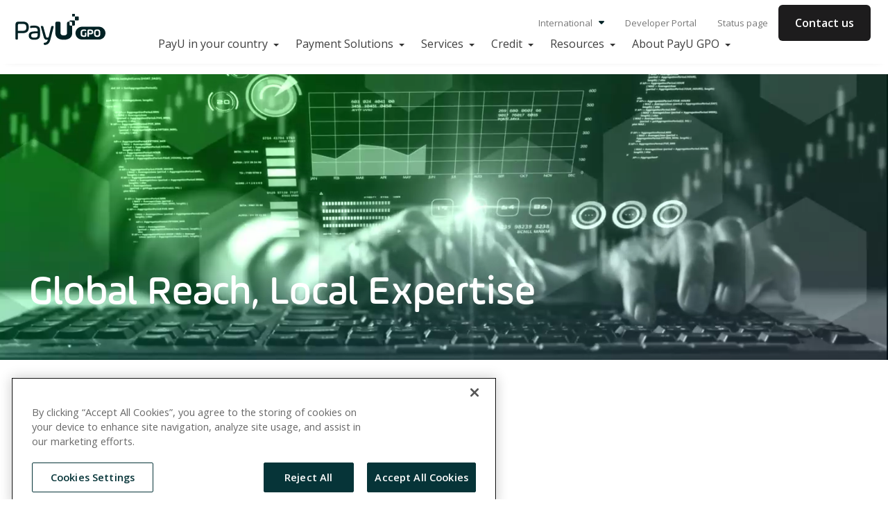

--- FILE ---
content_type: text/html; charset=UTF-8
request_url: https://corporate.payu.com/
body_size: 17265
content:

<!DOCTYPE html>
<html class="no-js" lang="en">

<head>
  <link rel="alternate" href="https://corporate.payu.com/" hreflang="en" />  <meta charset="UTF-8">
  <meta http-equiv="X-UA-Compatible" content="IE=edge">
  <title>Financial Services for Emerging Markets | PayU Global</title>
        <meta name="viewport" content="width=device-width, initial-scale=1.0">
        <!-- Google Tag Manager -->
  <script>
    (function(w, d, s, l, i) {
      w[l] = w[l] || [];
      w[l].push({
        'gtm.start': new Date().getTime(),
        event: 'gtm.js'
      });
      var f = d.getElementsByTagName(s)[0],
        j = d.createElement(s),
        dl = l != 'dataLayer' ? '&l=' + l : '';
      j.async = true;
      j.src =
        'https://www.googletagmanager.com/gtm.js?id=' + i + dl;
      f.parentNode.insertBefore(j, f);
    })(window, document, 'script', 'dataLayer', 'GTM-T5G9XVR');
  </script>
  <!-- End Google Tag Manager -->
  <link rel="shortcut icon" href="https://corporate.payu.com/wp-content/themes/global-website/assets/src/images/favicon.ico" type="image/x-icon" />
  <meta name='robots' content='index, follow, max-image-preview:large, max-snippet:-1, max-video-preview:-1' />

	<!-- This site is optimized with the Yoast SEO plugin v19.6.1 - https://yoast.com/wordpress/plugins/seo/ -->
	<meta name="description" content="PayU enables local and cross-border payments and innovative financial services across 50+ emerging markets." />
	<link rel="canonical" href="https://corporate.payu.com/" />
	<meta property="og:locale" content="en_US" />
	<meta property="og:type" content="website" />
	<meta property="og:title" content="Financial Services for Emerging Markets | PayU Global" />
	<meta property="og:description" content="PayU enables local and cross-border payments and innovative financial services across 50+ emerging markets." />
	<meta property="og:url" content="https://corporate.payu.com/" />
	<meta property="article:modified_time" content="2026-01-15T08:01:08+00:00" />
	<meta property="og:image" content="https://corporate.payu.com/wp-content/uploads/2021/12/PayU-homepage.png" />
	<meta property="og:image:width" content="1200" />
	<meta property="og:image:height" content="600" />
	<meta property="og:image:type" content="image/png" />
	<meta name="twitter:card" content="summary_large_image" />
	<script type="application/ld+json" class="yoast-schema-graph">{"@context":"https://schema.org","@graph":[{"@type":"WebPage","@id":"https://corporate.payu.com/","url":"https://corporate.payu.com/","name":"Financial Services for Emerging Markets | PayU Global","isPartOf":{"@id":"https://corporate.payu.com/#website"},"about":{"@id":"https://corporate.payu.com/#organization"},"primaryImageOfPage":{"@id":"https://corporate.payu.com/#primaryimage"},"image":{"@id":"https://corporate.payu.com/#primaryimage"},"thumbnailUrl":"https://corporate.payu.com/wp-content/uploads/2021/12/PayU-homepage.png","datePublished":"2020-02-10T13:39:27+00:00","dateModified":"2026-01-15T08:01:08+00:00","description":"PayU enables local and cross-border payments and innovative financial services across 50+ emerging markets.","breadcrumb":{"@id":"https://corporate.payu.com/#breadcrumb"},"inLanguage":"en-US","potentialAction":[{"@type":"ReadAction","target":["https://corporate.payu.com/"]}]},{"@type":"ImageObject","inLanguage":"en-US","@id":"https://corporate.payu.com/#primaryimage","url":"https://corporate.payu.com/wp-content/uploads/2021/12/PayU-homepage.png","contentUrl":"https://corporate.payu.com/wp-content/uploads/2021/12/PayU-homepage.png","width":1200,"height":600},{"@type":"BreadcrumbList","@id":"https://corporate.payu.com/#breadcrumb","itemListElement":[{"@type":"ListItem","position":1,"name":"Home"}]},{"@type":"WebSite","@id":"https://corporate.payu.com/#website","url":"https://corporate.payu.com/","name":"","description":"Financial Services Solutions for High Growth Markets","publisher":{"@id":"https://corporate.payu.com/#organization"},"potentialAction":[{"@type":"SearchAction","target":{"@type":"EntryPoint","urlTemplate":"https://corporate.payu.com/?s={search_term_string}"},"query-input":"required name=search_term_string"}],"inLanguage":"en-US"},{"@type":"Organization","@id":"https://corporate.payu.com/#organization","name":"PayU","url":"https://corporate.payu.com/","sameAs":[],"logo":{"@type":"ImageObject","inLanguage":"en-US","@id":"https://corporate.payu.com/#/schema/logo/image/","url":"https://corporate.payu.com/wp-content/uploads/2020/04/PAYU_LOGO_LIME-e1588155626956.jpg","contentUrl":"https://corporate.payu.com/wp-content/uploads/2020/04/PAYU_LOGO_LIME-e1588155626956.jpg","width":500,"height":264,"caption":"PayU"},"image":{"@id":"https://corporate.payu.com/#/schema/logo/image/"}}]}</script>
	<!-- / Yoast SEO plugin. -->


<link href='https://fonts.gstatic.com' crossorigin rel='preconnect' />
<link rel="alternate" type="application/rss+xml" title=" &raquo; Feed" href="https://corporate.payu.com/feed/" />
<link rel="alternate" type="application/rss+xml" title=" &raquo; Comments Feed" href="https://corporate.payu.com/comments/feed/" />
<style type="text/css">
img.wp-smiley,
img.emoji {
	display: inline !important;
	border: none !important;
	box-shadow: none !important;
	height: 1em !important;
	width: 1em !important;
	margin: 0 0.07em !important;
	vertical-align: -0.1em !important;
	background: none !important;
	padding: 0 !important;
}
</style>
	<link rel='stylesheet' id='app-css'  href='https://corporate.payu.com/wp-content/themes/global-website/assets/dist/css/app.css?ver=1.0.0' type='text/css' media='all' />
<style id='wp-block-library-inline-css' type='text/css'>
:root{--wp-admin-theme-color:#007cba;--wp-admin-theme-color--rgb:0,124,186;--wp-admin-theme-color-darker-10:#006ba1;--wp-admin-theme-color-darker-10--rgb:0,107,161;--wp-admin-theme-color-darker-20:#005a87;--wp-admin-theme-color-darker-20--rgb:0,90,135;--wp-admin-border-width-focus:2px}@media (-webkit-min-device-pixel-ratio:2),(min-resolution:192dpi){:root{--wp-admin-border-width-focus:1.5px}}:root{--wp--preset--font-size--normal:16px;--wp--preset--font-size--huge:42px}:root .has-very-light-gray-background-color{background-color:#eee}:root .has-very-dark-gray-background-color{background-color:#313131}:root .has-very-light-gray-color{color:#eee}:root .has-very-dark-gray-color{color:#313131}:root .has-vivid-green-cyan-to-vivid-cyan-blue-gradient-background{background:linear-gradient(135deg,#00d084,#0693e3)}:root .has-purple-crush-gradient-background{background:linear-gradient(135deg,#34e2e4,#4721fb 50%,#ab1dfe)}:root .has-hazy-dawn-gradient-background{background:linear-gradient(135deg,#faaca8,#dad0ec)}:root .has-subdued-olive-gradient-background{background:linear-gradient(135deg,#fafae1,#67a671)}:root .has-atomic-cream-gradient-background{background:linear-gradient(135deg,#fdd79a,#004a59)}:root .has-nightshade-gradient-background{background:linear-gradient(135deg,#330968,#31cdcf)}:root .has-midnight-gradient-background{background:linear-gradient(135deg,#020381,#2874fc)}.has-regular-font-size{font-size:1em}.has-larger-font-size{font-size:2.625em}.has-normal-font-size{font-size:var(--wp--preset--font-size--normal)}.has-huge-font-size{font-size:var(--wp--preset--font-size--huge)}.has-text-align-center{text-align:center}.has-text-align-left{text-align:left}.has-text-align-right{text-align:right}#end-resizable-editor-section{display:none}.aligncenter{clear:both}.items-justified-left{justify-content:flex-start}.items-justified-center{justify-content:center}.items-justified-right{justify-content:flex-end}.items-justified-space-between{justify-content:space-between}.screen-reader-text{border:0;clip:rect(1px,1px,1px,1px);-webkit-clip-path:inset(50%);clip-path:inset(50%);height:1px;margin:-1px;overflow:hidden;padding:0;position:absolute;width:1px;word-wrap:normal!important}.screen-reader-text:focus{background-color:#ddd;clip:auto!important;-webkit-clip-path:none;clip-path:none;color:#444;display:block;font-size:1em;height:auto;left:5px;line-height:normal;padding:15px 23px 14px;text-decoration:none;top:5px;width:auto;z-index:100000}html :where(.has-border-color),html :where([style*=border-width]){border-style:solid}html :where(img[class*=wp-image-]){height:auto;max-width:100%}
</style>
<link rel='stylesheet' id='main-country-links-css'  href='https://corporate.payu.com/wp-content/themes/global-website/assets/css/main-country-links.css?ver=1.0.0' type='text/css' media='all' />
<link rel='stylesheet' id='main-nav-wrap-landing-css'  href='https://corporate.payu.com/wp-content/themes/global-website/assets/css/main-nav-wrap-landing.css?ver=1.0.0' type='text/css' media='all' />
<link rel='stylesheet' id='page-template-page-landing-css'  href='https://corporate.payu.com/wp-content/themes/global-website/assets/css/page-template-page-landing.css?ver=1.0.0' type='text/css' media='all' />
<link rel="EditURI" type="application/rsd+xml" title="RSD" href="https://corporate.payu.com/xmlrpc.php?rsd" />
<link rel="wlwmanifest" type="application/wlwmanifest+xml" href="https://corporate.payu.com/wp-includes/wlwmanifest.xml" /> 
<meta name="generator" content="WordPress 6.0.11" />
<link rel='shortlink' href='https://corporate.payu.com/' />
<link rel="alternate" type="application/json+oembed" href="https://corporate.payu.com/wp-json/oembed/1.0/embed?url=https%3A%2F%2Fcorporate.payu.com%2F" />
<link rel="alternate" type="text/xml+oembed" href="https://corporate.payu.com/wp-json/oembed/1.0/embed?url=https%3A%2F%2Fcorporate.payu.com%2F&#038;format=xml" />
<!-- start Simple Custom CSS and JS -->
<style type="text/css">
/* Add your CSS code here.
/* Ocultar categorías vacías en las páginas 36510 y 36473 */
.page-id-36510 #clients .clients__category--bank-transfer,
.page-id-36510 #clients .clients__category--digital-wallets,
.page-id-36473 #clients .clients__category--bank-transfer,
.page-id-36473 #clients .clients__category--digital-wallets {
    display: none !important;
    margin: 0 !important;
    padding: 0 !important;
    border: 0 !important;
    height: 0 !important;
}





</style>
<!-- end Simple Custom CSS and JS -->
<!-- start Simple Custom CSS and JS -->
<style type="text/css">
.payment-methods__icons{
	justify-content: center;
}

.payment-methods__category-title{
	text-align: center;
}</style>
<!-- end Simple Custom CSS and JS -->

<link rel='stylesheet' id='35864-css' href='//corporate.payu.com/wp-content/uploads/custom-css-js/35864.css?v=5131' type="text/css" media='all' />
<link rel="icon" href="https://corporate.payu.com/wp-content/uploads/2020/05/cropped-PAYU_LOGO_SQUARE_LIME-e1589274472992-32x32.jpg" sizes="32x32" />
<link rel="icon" href="https://corporate.payu.com/wp-content/uploads/2020/05/cropped-PAYU_LOGO_SQUARE_LIME-e1589274472992-192x192.jpg" sizes="192x192" />
<link rel="apple-touch-icon" href="https://corporate.payu.com/wp-content/uploads/2020/05/cropped-PAYU_LOGO_SQUARE_LIME-e1589274472992-180x180.jpg" />
<meta name="msapplication-TileImage" content="https://corporate.payu.com/wp-content/uploads/2020/05/cropped-PAYU_LOGO_SQUARE_LIME-e1589274472992-270x270.jpg" />
  
  <!-- Facebook Pixel Code -->
  <script>
    ! function(f, b, e, v, n, t, s) {
      if (f.fbq) return;
      n = f.fbq = function() {
        n.callMethod ?
          n.callMethod.apply(n, arguments) : n.queue.push(arguments)
      };
      if (!f._fbq) f._fbq = n;
      n.push = n;
      n.loaded = !0;
      n.version = '2.0';
      n.queue = [];
      t = b.createElement(e);
      t.async = !0;
      t.src = v;
      s = b.getElementsByTagName(e)[0];
      s.parentNode.insertBefore(t, s)
    }(window, document, 'script',
      'https://connect.facebook.net/en_US/fbevents.js');
    fbq('init', '395031435090624');
    fbq('track', 'PageView');
  </script>
  <noscript>
    <img height="1" width="1"  
      src="https://www.facebook.com/tr?id=395031435090624&ev=PageView
    &noscript=1" />
  </noscript>
  <!-- End Facebook Pixel Code -->
</head>

<body class="home page-template-default page page-id-302">
    <!-- Google Tag Manager (noscript) -->
  <noscript><iframe src="https://www.googletagmanager.com/ns.html?id=GTM-T5G9XVR"
      height="0" width="0" style="display:none;visibility:hidden"></iframe></noscript>
  <!-- End Google Tag Manager (noscript) -->
  <div class="header-wrapper">
            <header class="page-header">
    <div class="header-logo">
                <a href="https://corporate.payu.com">
            <img src="https://corporate.payu.com/wp-content/themes/global-website/assets/img/PAYU_GPO-dark%20green.svg" alt=" logo" />
        </a>
    </div>
      <nav class="main-country-nav" aria-label="Primary Navigation">
        <div class="toggle-country-nav grey2 hide-on-mobile" tabIndex=0>
          International          <span class="ico-drop-down"></span>
        </div>
        <div class="main-country-wrap">
          <nav class="country-nav">
                                    <ul class="country-nav-list">
                              <li class="country-nav-region">
                  <ul class="region-header">
                    <li>
                      <div class="region-title h5">Across the world</div>
                    </li>
                  </ul>
                  <ul class="region-countries">
                                          <li class="country-item">

                        <div class="country-flag">
                          <img src="https://corporate.payu.com/wp-content/uploads/2022/12/globe-21x21.png" alt="PayU GPO Global flag">
                        </div>

                        <div class="country-name">
                          <div class="h5">PayU GPO Global</div>
                          
                                                                                                                                                                                                                                                                                                                            <a href="https://corporate.payu.com" class="lang-frst" target="_blank" aria-label="English opens in new window">English</a>
                                                          
                                                  </div>
                      </li>
                                      </ul>
                </li>
                              <li class="country-nav-region">
                  <ul class="region-header">
                    <li>
                      <div class="region-title h5">Central &amp; Eastern Europe</div>
                    </li>
                  </ul>
                  <ul class="region-countries">
                                          <li class="country-item">

                        <div class="country-flag">
                          <img src="https://corporate.payu.com/wp-content/uploads/2020/02/flag-czech@2x-21x21.png" alt="Czech Republic flag">
                        </div>

                        <div class="country-name">
                          <div class="h5">Czech Republic</div>
                          
                                                                                                                                                                                                                                                                                                                                                                                      <a href="https://czech.payu.com" class="lang-frst" target="_blank" aria-label="Čeština opens in new window">Čeština</a>
                                                              <a href="https://czech.payu.com/en/" class="lang-scnd" target="_blank" aria-label="English opens in new window">English</a>
                                                          
                                                  </div>
                      </li>
                                          <li class="country-item">

                        <div class="country-flag">
                          <img src="https://corporate.payu.com/wp-content/uploads/2020/02/flag-hungary-21x21.png" alt="Hungary flag">
                        </div>

                        <div class="country-name">
                          <div class="h5">Hungary</div>
                          
                                                                                                                                                                                                                                                                                                                            <a href="https://hungary.payu.com" class="lang-frst" target="_blank" aria-label="English opens in new window">English</a>
                                                          
                                                  </div>
                      </li>
                                          <li class="country-item">

                        <div class="country-flag">
                          <img src="https://corporate.payu.com/wp-content/uploads/2020/02/flag-poland@2x-21x21.png" alt="Poland flag">
                        </div>

                        <div class="country-name">
                          <div class="h5">Poland</div>
                          
                                                                                                                                                                                                                                                                                                                                                                                      <a href="https://poland.payu.com" class="lang-frst" target="_blank" aria-label="Polski opens in new window">Polski</a>
                                                              <a href="https://poland.payu.com/en/" class="lang-scnd" target="_blank" aria-label="English opens in new window">English</a>
                                                          
                                                  </div>
                      </li>
                                          <li class="country-item">

                        <div class="country-flag">
                          <img src="https://corporate.payu.com/wp-content/uploads/2020/02/flag-romania-21x21.png" alt="Romania flag">
                        </div>

                        <div class="country-name">
                          <div class="h5">Romania</div>
                          
                                                                                                                                                                                                                                                                                                                                                                                      <a href="https://romania.payu.com" class="lang-frst" target="_blank" aria-label="Românã opens in new window">Românã</a>
                                                              <a href="https://romania.payu.com/en/" class="lang-scnd" target="_blank" aria-label="English opens in new window">English</a>
                                                          
                                                  </div>
                      </li>
                                      </ul>
                </li>
                              <li class="country-nav-region">
                  <ul class="region-header">
                    <li>
                      <div class="region-title h5">Latin America</div>
                    </li>
                  </ul>
                  <ul class="region-countries">
                                          <li class="country-item">

                        <div class="country-flag">
                          <img src="https://corporate.payu.com/wp-content/uploads/2020/02/flag-argentina@2x-21x21.png" alt="Argentina flag">
                        </div>

                        <div class="country-name">
                          <div class="h5">Argentina</div>
                          
                                                          
                              <div class="country-name-list">
                                                                  <a href="https://corporate.payu.com/argentina/es/"
                                    class="lang-frst"
                                    target="_self"
                                    aria-label="ES opens in new window">ES</a>
                                                                  <a href="https://corporate.payu.com/argentina/en/"
                                    class="lang-scnd"
                                    target="_self"
                                    aria-label="EN opens in new window">EN</a>
                                                                  <a href="https://corporate.payu.com/argentina/pt/"
                                    class="lang-scnd"
                                    target="_self"
                                    aria-label="PT opens in new window">PT</a>
                                                              </div>

                            
                                                  </div>
                      </li>
                                          <li class="country-item">

                        <div class="country-flag">
                          <img src="https://corporate.payu.com/wp-content/uploads/2020/02/flag-brazil@2x-21x21.png" alt="Brazil flag">
                        </div>

                        <div class="country-name">
                          <div class="h5">Brazil</div>
                          
                                                          
                              <div class="country-name-list">
                                                                  <a href="https://corporate.payu.com/brasil/es/"
                                    class="lang-frst"
                                    target="_self"
                                    aria-label="ES opens in new window">ES</a>
                                                                  <a href="https://corporate.payu.com/brasil/en/"
                                    class="lang-scnd"
                                    target="_self"
                                    aria-label="EN opens in new window">EN</a>
                                                                  <a href="https://corporate.payu.com/brasil/pt/"
                                    class="lang-scnd"
                                    target="_self"
                                    aria-label="PT opens in new window">PT</a>
                                                              </div>

                            
                                                  </div>
                      </li>
                                          <li class="country-item">

                        <div class="country-flag">
                          <img src="https://corporate.payu.com/wp-content/uploads/2020/02/central-america-flag-map-21x21.png" alt="Central America flag">
                        </div>

                        <div class="country-name">
                          <div class="h5">Central America</div>
                          
                                                          
                              <div class="country-name-list">
                                                                  <a href="https://corporate.payu.com/centro-america/es/"
                                    class="lang-frst"
                                    target="_self"
                                    aria-label="ES opens in new window">ES</a>
                                                                  <a href="https://corporate.payu.com/centro-america/en/"
                                    class="lang-scnd"
                                    target="_self"
                                    aria-label="EN opens in new window">EN</a>
                                                                  <a href="https://corporate.payu.com/centro-america/pt/"
                                    class="lang-scnd"
                                    target="_self"
                                    aria-label="PT opens in new window">PT</a>
                                                              </div>

                            
                                                  </div>
                      </li>
                                          <li class="country-item">

                        <div class="country-flag">
                          <img src="https://corporate.payu.com/wp-content/uploads/2020/02/flag-chile@2x-21x21.png" alt="Chile flag">
                        </div>

                        <div class="country-name">
                          <div class="h5">Chile</div>
                          
                                                          
                              <div class="country-name-list">
                                                                  <a href="https://corporate.payu.com/chile/es/"
                                    class="lang-frst"
                                    target="_self"
                                    aria-label="ES opens in new window">ES</a>
                                                                  <a href="https://corporate.payu.com/chile/en/"
                                    class="lang-scnd"
                                    target="_self"
                                    aria-label="EN opens in new window">EN</a>
                                                                  <a href="https://corporate.payu.com/chile/pt/"
                                    class="lang-scnd"
                                    target="_self"
                                    aria-label="PT opens in new window">PT</a>
                                                              </div>

                            
                                                  </div>
                      </li>
                                          <li class="country-item">

                        <div class="country-flag">
                          <img src="https://corporate.payu.com/wp-content/uploads/2020/02/flag-colombia@2x-21x21.png" alt="Colombia flag">
                        </div>

                        <div class="country-name">
                          <div class="h5">Colombia</div>
                          
                                                          
                              <div class="country-name-list">
                                                                  <a href="https://corporate.payu.com/colombia/es/"
                                    class="lang-frst"
                                    target="_self"
                                    aria-label="ES opens in new window">ES</a>
                                                                  <a href="https://corporate.payu.com/colombia/en/"
                                    class="lang-scnd"
                                    target="_self"
                                    aria-label="EN opens in new window">EN</a>
                                                                  <a href="https://corporate.payu.com/colombia/pt/"
                                    class="lang-scnd"
                                    target="_self"
                                    aria-label="PT opens in new window">PT</a>
                                                              </div>

                            
                                                  </div>
                      </li>
                                          <li class="country-item">

                        <div class="country-flag">
                          <img src="https://corporate.payu.com/wp-content/uploads/2020/02/flag-mexico@2x-21x21.png" alt="Mexico flag">
                        </div>

                        <div class="country-name">
                          <div class="h5">Mexico</div>
                          
                                                          
                              <div class="country-name-list">
                                                                  <a href="https://corporate.payu.com/mexico/es/"
                                    class="lang-frst"
                                    target="_self"
                                    aria-label="ES opens in new window">ES</a>
                                                                  <a href="https://corporate.payu.com/mexico/en/"
                                    class="lang-scnd"
                                    target="_self"
                                    aria-label="EN opens in new window">EN</a>
                                                                  <a href="https://corporate.payu.com/mexico/pt/"
                                    class="lang-scnd"
                                    target="_self"
                                    aria-label="PT opens in new window">PT</a>
                                                              </div>

                            
                                                  </div>
                      </li>
                                          <li class="country-item">

                        <div class="country-flag">
                          <img src="https://corporate.payu.com/wp-content/uploads/2020/02/flag-peru@2x-21x21.png" alt="Peru flag">
                        </div>

                        <div class="country-name">
                          <div class="h5">Peru</div>
                          
                                                          
                              <div class="country-name-list">
                                                                  <a href="https://corporate.payu.com/peru/es/"
                                    class="lang-frst"
                                    target="_self"
                                    aria-label="ES opens in new window">ES</a>
                                                                  <a href="https://corporate.payu.com/peru/en/"
                                    class="lang-scnd"
                                    target="_self"
                                    aria-label="EN opens in new window">EN</a>
                                                                  <a href="https://corporate.payu.com/peru/pt/"
                                    class="lang-scnd"
                                    target="_self"
                                    aria-label="PT opens in new window">PT</a>
                                                              </div>

                            
                                                  </div>
                      </li>
                                      </ul>
                </li>
                              <li class="country-nav-region">
                  <ul class="region-header">
                    <li>
                      <div class="region-title h5">Middle East &amp; Africa</div>
                    </li>
                  </ul>
                  <ul class="region-countries">
                                          <li class="country-item">

                        <div class="country-flag">
                          <img src="https://corporate.payu.com/wp-content/uploads/2020/02/flag-kenya-21x21.png" alt="Kenya flag">
                        </div>

                        <div class="country-name">
                          <div class="h5">Kenya</div>
                          
                                                                                                                                                                                                                                                                                                                            <a href="https://kenya.payu.com" class="lang-frst" target="_blank" aria-label="English opens in new window">English</a>
                                                          
                                                  </div>
                      </li>
                                          <li class="country-item">

                        <div class="country-flag">
                          <img src="https://corporate.payu.com/wp-content/uploads/2020/02/flag-nigeria@2x-21x21.png" alt="Nigeria flag">
                        </div>

                        <div class="country-name">
                          <div class="h5">Nigeria</div>
                          
                                                                                                                                                                                                                                                                                                                            <a href="https://nigeria.payu.com" class="lang-frst" target="_blank" aria-label="English opens in new window">English</a>
                                                          
                                                  </div>
                      </li>
                                          <li class="country-item">

                        <div class="country-flag">
                          <img src="https://corporate.payu.com/wp-content/uploads/2020/02/flag-southafrica@2x-21x21.png" alt="South Africa flag">
                        </div>

                        <div class="country-name">
                          <div class="h5">South Africa</div>
                          
                                                                                                                                                                                                                                                                                                                            <a href="https://southafrica.payu.com" class="lang-frst" target="_blank" aria-label="English opens in new window">English</a>
                                                          
                                                  </div>
                      </li>
                                      </ul>
                </li>
                          </ul>
          </nav>
        </div>
        <ul id="menu-additional-header-menu" class="country-nav-items hide-on-mobile"><li id="menu-item-28282" class="menu-item menu-item-type-post_type menu-item-object-page menu-item-28282"><a href="https://corporate.payu.com/developer-documentation/">Developer Portal</a></li>
<li id="menu-item-30662" class="menu-item menu-item-type-custom menu-item-object-custom menu-item-30662"><a href="https://status.paymentsos.com">Status page</a></li>
<li id="menu-item-1851" class="btn menu-item menu-item-type-post_type menu-item-object-page menu-item-1851"><a href="https://corporate.payu.com/contact-us/">Contact us</a></li>
</ul><!--<ul class="country-nav-items hide-on-mobile">-->
<!--<li><a --><!-- href="--><!--">--><!--</a></li>-->
<!--</ul>-->
      </nav>
      <div class="toggle-mobile-menus hide-on-desktop">
        <div class="toggle-country-menu">
          <span class="ico-globe"></span>
          <span class="ico-drop-down"></span>
        </div>
        <div class="toggle-mobile-submenu">
          <a href="javascript: void(0);" aria-label="open menu" class="js-open-main-navigation"><span class="hamburger"></span><span class="hamburger"></span><span class="hamburger"></span></a>
          <a href="javascript: void(0);" aria-label="close menu" class="js-close-main-navigation display-none"><span class="ico-close"></span></a>
        </div><!-- /.toggle-mobile-submenu -->
      </div>
    </header><!-- /.page-header -->
    <div class="main-nav-wrap">
        <nav class="main-navigation">
  <ul id="menu-main-header-menu" class="main-navigation-list"><li class="payu-custom-template-submenu menu-item menu-item-type-custom menu-item-object-custom menu-item-has-children">
        <a href="javascript: void(0);" class="label js-toggle-nav-group">
          <span class="menu-text">PayU in your country</span>
        </a>
        <ul class="page-overview hide-on-desktop">
            <li><a class="back-btn" href="javascript:void(0);"><img src="https://corporate.payu.com/wp-content/themes/global-website/assets/src/images/back-btn.png" class="hide-on-desktop"></a>PayU in your country</li>
            <li><p class="overview-description"></p></li><li>
        </ul>
        <div class="main-sub-nav hidden">
          <ul class="page-overview hide-on-mobile">
            <li>PayU in your country</li>
            <li><p class="overview-description"></p></li><li>
          </ul><ul><li class="payu-custom-template-submenu-country menu-item menu-item-type-custom menu-item-object-custom menu-item-has-children"><div class="category-wrapper"><div class="category">
        <a href="https://corporate.payu.com/argentina/es/"><span>Argentina<p class="hide-on-mobile"></p></span></a></div><div class="sub-category"><ul><li class="menu-item menu-item-type-custom menu-item-object-custom"><a href="https://corporate.payu.com/argentina/es/">ES</a></li>
<li class="menu-item menu-item-type-custom menu-item-object-custom"><a href="https://corporate.payu.com/argentina/en/">EN</a></li>
<li class="menu-item menu-item-type-custom menu-item-object-custom"><a href="https://corporate.payu.com/argentina/pt/">PT</a></li>
</ul></div></div></li>
<li class="payu-custom-template-submenu-country menu-item menu-item-type-custom menu-item-object-custom menu-item-has-children"><div class="category-wrapper"><div class="category">
        <a href="https://corporate.payu.com/brasil/es/"><span>Brasil<p class="hide-on-mobile"></p></span></a></div><div class="sub-category"><ul><li class="menu-item menu-item-type-custom menu-item-object-custom"><a href="https://corporate.payu.com/brasil/es/">ES</a></li>
<li class="menu-item menu-item-type-custom menu-item-object-custom"><a href="https://corporate.payu.com/brasil/en/">EN</a></li>
<li class="menu-item menu-item-type-custom menu-item-object-custom"><a href="https://corporate.payu.com/brasil/pt/">PT</a></li>
</ul></div></div></li>
<li class="payu-custom-template-submenu-country menu-item menu-item-type-custom menu-item-object-custom menu-item-has-children"><div class="category-wrapper"><div class="category">
        <a href="https://corporate.payu.com/centro-america/es/"><span>Central America<p class="hide-on-mobile"></p></span></a></div><div class="sub-category"><ul><li class="menu-item menu-item-type-custom menu-item-object-custom"><a href="https://corporate.payu.com/centro-america/es/">ES</a></li>
<li class="menu-item menu-item-type-custom menu-item-object-custom"><a href="https://corporate.payu.com/centro-america/en/">EN</a></li>
<li class="menu-item menu-item-type-custom menu-item-object-custom"><a href="https://corporate.payu.com/centro-america/pt/">PT</a></li>
</ul></div></div></li>
<li class="payu-custom-template-submenu-country menu-item menu-item-type-custom menu-item-object-custom menu-item-has-children"><div class="category-wrapper"><div class="category">
        <a href="https://corporate.payu.com/chile/es/"><span>Chile<p class="hide-on-mobile"></p></span></a></div><div class="sub-category"><ul><li class="menu-item menu-item-type-custom menu-item-object-custom"><a href="https://corporate.payu.com/chile/es/">ES</a></li>
<li class="menu-item menu-item-type-custom menu-item-object-custom"><a href="https://corporate.payu.com/chile/en/">EN</a></li>
<li class="menu-item menu-item-type-custom menu-item-object-custom"><a href="https://corporate.payu.com/chile/pt/">PT</a></li>
</ul></div></div></li>
<li class="payu-custom-template-submenu-country menu-item menu-item-type-custom menu-item-object-custom menu-item-has-children"><div class="category-wrapper"><div class="category">
        <a href="https://corporate.payu.com/colombia/es/"><span>Colombia<p class="hide-on-mobile"></p></span></a></div><div class="sub-category"><ul><li class="menu-item menu-item-type-custom menu-item-object-custom"><a href="https://corporate.payu.com/colombia/es/">ES</a></li>
<li class="menu-item menu-item-type-custom menu-item-object-custom"><a href="https://corporate.payu.com/colombia/en/">EN</a></li>
<li class="menu-item menu-item-type-custom menu-item-object-custom"><a href="https://corporate.payu.com/colombia/pt/">PT</a></li>
</ul></div></div></li>
<li class="payu-custom-template-submenu-country menu-item menu-item-type-custom menu-item-object-custom menu-item-has-children"><div class="category-wrapper"><div class="category">
        <a href="https://corporate.payu.com/mexico/es/"><span>Mexico<p class="hide-on-mobile"></p></span></a></div><div class="sub-category"><ul><li class="menu-item menu-item-type-custom menu-item-object-custom"><a href="https://corporate.payu.com/mexico/es/">ES</a></li>
<li class="menu-item menu-item-type-custom menu-item-object-custom"><a href="https://corporate.payu.com/mexico/en/">EN</a></li>
<li class="menu-item menu-item-type-custom menu-item-object-custom"><a href="https://corporate.payu.com/mexico/pt/">PT</a></li>
</ul></div></div></li>
<li class="payu-custom-template-submenu-country menu-item menu-item-type-custom menu-item-object-custom menu-item-has-children"><div class="category-wrapper"><div class="category">
        <a href="https://corporate.payu.com/peru/es/"><span>Peru<p class="hide-on-mobile"></p></span></a></div><div class="sub-category"><ul><li class="menu-item menu-item-type-custom menu-item-object-custom"><a href="https://corporate.payu.com/peru/es/">ES</a></li>
<li class="menu-item menu-item-type-custom menu-item-object-custom"><a href="https://corporate.payu.com/peru/en/">EN</a></li>
<li class="menu-item menu-item-type-custom menu-item-object-custom"><a href="https://corporate.payu.com/peru/pt/">PT</a></li>
</ul></div></div></li>
<li class="menu-item menu-item-type-custom menu-item-object-custom menu-item-has-children"><div class="category-wrapper"><div class="category">
        <a href="https://kenya.payu.com/"><span>Kenya<p class="hide-on-mobile"></p></span></a></div><div class="sub-category"><ul><li class="menu-item menu-item-type-custom menu-item-object-custom"><a href="https://kenya.payu.com/">EN</a></li>
</ul></div></div></li>
<li class="menu-item menu-item-type-custom menu-item-object-custom menu-item-has-children"><div class="category-wrapper"><div class="category">
        <a href="https://southafrica.payu.com/"><span>South Africa<p class="hide-on-mobile"></p></span></a></div><div class="sub-category"><ul><li class="menu-item menu-item-type-custom menu-item-object-custom"><a href="https://southafrica.payu.com/">EN</a></li>
</ul></div></div></li>
<li class="menu-item menu-item-type-custom menu-item-object-custom menu-item-has-children"><div class="category-wrapper"><div class="category">
        <a href="https://nigeria.payu.com/"><span>Nigeria<p class="hide-on-mobile"></p></span></a></div><div class="sub-category"><ul><li class="menu-item menu-item-type-custom menu-item-object-custom"><a href="https://nigeria.payu.com/">EN</a></li>
</ul></div></div></li>
</ul> <button href="javascript: void(0);" aria-label="close" class="js-close-main-navigation hide-on-mobile js-close"><span class="ico-close"></span></button>
              </div><!-- /.main-sub-nav --></li>
<li class="menu-item menu-item-type-post_type menu-item-object-page menu-item-has-children">
        <a href="javascript: void(0);" class="label js-toggle-nav-group">
          <span class="menu-text">Payment Solutions</span>
        </a>
        <ul class="page-overview hide-on-desktop">
            <li><a class="back-btn" href="javascript:void(0);"><img src="https://corporate.payu.com/wp-content/themes/global-website/assets/src/images/back-btn.png" class="hide-on-desktop"></a>Payment Solutions</li>
            <li><p class="overview-description">PayU’s global payment platform allows merchants to accept payments in CEE, LatAm and Africa, while enabling a wide range of payment optimization and security features via a single API.</p></li><li><a href="https://corporate.payu.com/global-payment-solutions/" aria-label="Learn more about Payment Solutions" class="btn">Learn more</a>
        </ul>
        <div class="main-sub-nav hidden">
          <ul class="page-overview hide-on-mobile">
            <li>Payment Solutions</li>
            <li><p class="overview-description">PayU’s global payment platform allows merchants to accept payments in CEE, LatAm and Africa, while enabling a wide range of payment optimization and security features via a single API.</p></li><li><a href="https://corporate.payu.com/global-payment-solutions/" aria-label="Learn more about Payment Solutions" class="btn">Learn more</a>
          </ul><ul><li class="menu-item menu-item-type-post_type menu-item-object-page menu-item-has-children"><div class="category-wrapper"><div class="category"><img src="https://corporate.payu.com/wp-content/uploads/2023/03/Global-payments.png" class="hide-on-mobile">
        <a href="https://corporate.payu.com/global-payment-solutions/"><span>PayU Payment Solutions<p class="hide-on-mobile">Learn more about the payment solutions we offer in CEE, LatAm and Africa</p></span></a></div><div class="sub-category"><ul><li class="menu-item menu-item-type-post_type menu-item-object-page"><a href="https://corporate.payu.com/global-payment-solutions/online-payment-processing/">Online Payment Processing</a></li>
<li class="menu-item menu-item-type-custom menu-item-object-custom"><a href="https://corporate.payu.com/global-payment-solutions/payment-orchestration/">Payment Orchestration</a></li>
<li class="menu-item menu-item-type-custom menu-item-object-custom"><a href="https://corporate.payu.com/payment-gateway/">Payment Gateway</a></li>
</ul></div></div></li>
<li class="menu-item menu-item-type-post_type menu-item-object-page menu-item-has-children"><div class="category-wrapper"><div class="category"><img src="https://corporate.payu.com/wp-content/uploads/2023/03/Payment-optimization.png" class="hide-on-mobile">
        <a href="https://corporate.payu.com/online-payment-methods/"><span>Payment Methods<p class="hide-on-mobile">Learn more about popular global and local online payment methods, and see which payment methods are supported by PayU across different markets.</p></span></a></div><div class="sub-category"><ul><li class="menu-item menu-item-type-post_type menu-item-object-page"><a href="https://corporate.payu.com/online-payment-methods/">Online Payment Methods</a></li>
<li class="menu-item menu-item-type-post_type menu-item-object-page"><a href="https://corporate.payu.com/online-payment-methods/payment-methods-catalog/">Payment Methods Catalog</a></li>
<li class="menu-item menu-item-type-post_type menu-item-object-page"><a href="https://corporate.payu.com/online-payment-methods/payu-credit/">Buy Now Pay Later</a></li>
</ul></div></div></li>
<li class="menu-item menu-item-type-post_type menu-item-object-page menu-item-has-children"><div class="category-wrapper"><div class="category"><img src="https://corporate.payu.com/wp-content/uploads/2023/03/Payment-Solutions_Industries.png" class="hide-on-mobile">
        <a href="https://corporate.payu.com/industries/"><span>Industries<p class="hide-on-mobile">PayU provides a wide range of solutions for merchants in specific market verticals, including a dedicated offering for SMBs.</p></span></a></div><div class="sub-category"><ul><li class="menu-item menu-item-type-post_type menu-item-object-page"><a href="https://corporate.payu.com/industries/marketplace-solutions/">Marketplace Solutions</a></li>
<li class="menu-item menu-item-type-post_type menu-item-object-page"><a href="https://corporate.payu.com/industries/hospitality-and-hotels/">Hospitality and Hotels</a></li>
<li class="menu-item menu-item-type-post_type menu-item-object-page"><a href="https://corporate.payu.com/industries/solutions-for-smbs/">Solutions for SMBs</a></li>
</ul></div></div></li>
</ul> <button href="javascript: void(0);" aria-label="close" class="js-close-main-navigation hide-on-mobile js-close"><span class="ico-close"></span></button>
              </div><!-- /.main-sub-nav --></li>
<li class="menu-item menu-item-type-post_type menu-item-object-page menu-item-has-children">
        <a href="javascript: void(0);" class="label js-toggle-nav-group">
          <span class="menu-text">Services</span>
        </a>
        <ul class="page-overview hide-on-desktop">
            <li><a class="back-btn" href="javascript:void(0);"><img src="https://corporate.payu.com/wp-content/themes/global-website/assets/src/images/back-btn.png" class="hide-on-desktop"></a>Services</li>
            <li><p class="overview-description">Discover value-added payment services available via PayU, from industry-leading payment security and fraud protection to optimization features for getting the most out of your online payments.</p></li><li><a href="https://corporate.payu.com/payment-security/" aria-label="Learn more about Services" class="btn">Learn more</a>
        </ul>
        <div class="main-sub-nav hidden">
          <ul class="page-overview hide-on-mobile">
            <li>Services</li>
            <li><p class="overview-description">Discover value-added payment services available via PayU, from industry-leading payment security and fraud protection to optimization features for getting the most out of your online payments.</p></li><li><a href="https://corporate.payu.com/payment-security/" aria-label="Learn more about Services" class="btn">Learn more</a>
          </ul><ul><li class="menu-item menu-item-type-post_type menu-item-object-page menu-item-has-children"><div class="category-wrapper"><div class="category"><img src="https://corporate.payu.com/wp-content/uploads/2023/03/Services_Payment-security.png" class="hide-on-mobile">
        <a href="https://corporate.payu.com/payment-security/"><span>Payment Security<p class="hide-on-mobile">PayU’s payment security tools help merchants minimize fraud while managing the most important aspects of payment industry compliance.</p></span></a></div><div class="sub-category"><ul><li class="menu-item menu-item-type-post_type menu-item-object-page"><a href="https://corporate.payu.com/payment-security/tokenization-for-online-payments/">Tokenization for Online Payments</a></li>
<li class="menu-item menu-item-type-post_type menu-item-object-page"><a href="https://corporate.payu.com/payment-security/soc1-payment-security/">SOC1 Payment Security</a></li>
<li class="menu-item menu-item-type-post_type menu-item-object-page"><a href="https://corporate.payu.com/payment-security/pci-dss-compliance-for-payment-processing/">PCI DSS Compliance</a></li>
<li class="menu-item menu-item-type-post_type menu-item-object-page"><a href="https://corporate.payu.com/payment-security/3ds-and-strong-customer-authentication/">3D Secure 2</a></li>
<li class="menu-item menu-item-type-post_type menu-item-object-page"><a href="https://corporate.payu.com/payment-security/anti-fraud-solutions-for-online-payment-processing/">Anti-Fraud Solutions</a></li>
</ul></div></div></li>
<li class="menu-item menu-item-type-post_type menu-item-object-page menu-item-has-children"><div class="category-wrapper"><div class="category"><img src="https://corporate.payu.com/wp-content/uploads/2023/03/Payment-methods-1.png" class="hide-on-mobile">
        <a href="https://corporate.payu.com/payments-intelligence/"><span>Payments intelligence<p class="hide-on-mobile">Optimize your payments with data-driven insights thanks to next-gen technologies,</p></span></a></div><div class="sub-category"><ul><li class="menu-item menu-item-type-post_type menu-item-object-page"><a href="https://corporate.payu.com/payment-optimization/smart-routing-engine/">Patented Routing Engine</a></li>
<li class="menu-item menu-item-type-post_type menu-item-object-page"><a href="https://corporate.payu.com/payment-optimization/instant-retry-feature/">Instant Retry Feature</a></li>
<li class="menu-item menu-item-type-post_type menu-item-object-page"><a href="https://corporate.payu.com/payment-optimization/advanced-payment-insights/">Advanced Payment Insights</a></li>
<li class="menu-item menu-item-type-post_type menu-item-object-page"><a href="https://corporate.payu.com/payment-optimization/iso-18295-1/">ISO 18295-1</a></li>
</ul></div></div></li>
</ul> <button href="javascript: void(0);" aria-label="close" class="js-close-main-navigation hide-on-mobile js-close"><span class="ico-close"></span></button>
              </div><!-- /.main-sub-nav --></li>
<li class="menu-item menu-item-type-post_type menu-item-object-page menu-item-has-children">
        <a href="javascript: void(0);" class="label js-toggle-nav-group">
          <span class="menu-text">Credit</span>
        </a>
        <ul class="page-overview hide-on-desktop">
            <li><a class="back-btn" href="javascript:void(0);"><img src="https://corporate.payu.com/wp-content/themes/global-website/assets/src/images/back-btn.png" class="hide-on-desktop"></a>Credit</li>
            <li><p class="overview-description">PayU has a dedicated credit division with multiple products for BNPL and installment payments available around the world.</p></li><li><a href="https://corporate.payu.com/online-payment-methods/payu-credit/" aria-label="Learn more about Credit" class="btn">Learn more</a>
        </ul>
        <div class="main-sub-nav hidden">
          <ul class="page-overview hide-on-mobile">
            <li>Credit</li>
            <li><p class="overview-description">PayU has a dedicated credit division with multiple products for BNPL and installment payments available around the world.</p></li><li><a href="https://corporate.payu.com/online-payment-methods/payu-credit/" aria-label="Learn more about Credit" class="btn">Learn more</a>
          </ul><ul><li class="menu-item menu-item-type-post_type menu-item-object-page menu-item-has-children"><div class="category-wrapper"><div class="category"><img src="https://corporate.payu.com/wp-content/uploads/2023/03/Credit_Credit-products-by-region.png" class="hide-on-mobile">
        <a href="https://corporate.payu.com/online-payment-methods/payu-credit/"><span>Credit Products by Region<p class="hide-on-mobile">Click on the links to explore different PayU BNPL and installment products available by region.</p></span></a></div><div class="sub-category"><ul><li class="menu-item menu-item-type-custom menu-item-object-custom"><a href="https://corporate.payu.com/payu-credit/#poland">Poland</a></li>
<li class="menu-item menu-item-type-custom menu-item-object-custom"><a href="https://corporate.payu.com/payu-credit/#romania">Romania</a></li>
<li class="menu-item menu-item-type-custom menu-item-object-custom"><a href="https://corporate.payu.com/payu-credit/#czechrepublic">Czech Republic</a></li>
</ul></div></div></li>
<li class="menu-item menu-item-type-post_type menu-item-object-page menu-item-has-children"><div class="category-wrapper"><div class="category"><img src="https://corporate.payu.com/wp-content/uploads/2023/03/BNPL.png" class="hide-on-mobile">
        <a href="https://corporate.payu.com/online-payment-methods/payment-methods-catalog/"><span>BNPL Payment Methods<p class="hide-on-mobile">Browse our payment methods catalog to see which other BNPL payment methods are supported by PayU around the world.</p></span></a></div><div class="sub-category"><ul><li class="menu-item menu-item-type-custom menu-item-object-custom"><a href="https://corporate.payu.com/blog/the-best-of-bnpl-22-global-leaders/">Leaders in BNPL</a></li>
<li class="menu-item menu-item-type-post_type menu-item-object-page"><a href="https://corporate.payu.com/online-payment-methods/payment-methods-catalog/">See all BNPL payment methods</a></li>
</ul></div></div></li>
</ul> <button href="javascript: void(0);" aria-label="close" class="js-close-main-navigation hide-on-mobile js-close"><span class="ico-close"></span></button>
              </div><!-- /.main-sub-nav --></li>
<li class="menu-item menu-item-type-post_type menu-item-object-page menu-item-has-children">
        <a href="javascript: void(0);" class="label js-toggle-nav-group">
          <span class="menu-text">Resources</span>
        </a>
        <ul class="page-overview hide-on-desktop">
            <li><a class="back-btn" href="javascript:void(0);"><img src="https://corporate.payu.com/wp-content/themes/global-website/assets/src/images/back-btn.png" class="hide-on-desktop"></a>Resources</li>
            <li><p class="overview-description">Browse our blog and knowledge hub to learn more about key topics related to payments, fintech, and financial inclusion in emerging markets.</p></li><li><a href="https://corporate.payu.com/resource-hub/" aria-label="Learn more about Resources" class="btn">Learn more</a>
        </ul>
        <div class="main-sub-nav hidden">
          <ul class="page-overview hide-on-mobile">
            <li>Resources</li>
            <li><p class="overview-description">Browse our blog and knowledge hub to learn more about key topics related to payments, fintech, and financial inclusion in emerging markets.</p></li><li><a href="https://corporate.payu.com/resource-hub/" aria-label="Learn more about Resources" class="btn">Learn more</a>
          </ul><ul><li class="menu-item menu-item-type-post_type menu-item-object-page menu-item-has-children"><div class="category-wrapper"><div class="category"><img src="https://corporate.payu.com/wp-content/uploads/2023/03/Resources_Our-blog.png" class="hide-on-mobile">
        <a href="https://corporate.payu.com/blog/"><span>Our Blog<p class="hide-on-mobile">In-depth content related to e-commerce, payment technology, and everything else that’s important to us.</p></span></a></div><div class="sub-category"><ul><li class="menu-item menu-item-type-custom menu-item-object-custom"><a href="https://corporate.payu.com/topic/tech/">Tech</a></li>
<li class="menu-item menu-item-type-custom menu-item-object-custom"><a href="https://corporate.payu.com/topic/e-commerce/">E-Commerce</a></li>
<li class="menu-item menu-item-type-custom menu-item-object-custom"><a href="https://corporate.payu.com/topic/who-we-are/">Who We Are</a></li>
</ul></div></div></li>
<li class="menu-item menu-item-type-post_type menu-item-object-page menu-item-has-children"><div class="category-wrapper"><div class="category"><img src="https://corporate.payu.com/wp-content/uploads/2023/03/Knowledge-hub-1.png" class="hide-on-mobile">
        <a href="https://corporate.payu.com/resource-hub/"><span>Knowledge Hub<p class="hide-on-mobile">Useful knowledge and information for e-commerce and fintech leaders.</p></span></a></div><div class="sub-category"><ul><li class="menu-item menu-item-type-post_type menu-item-object-page"><a href="https://corporate.payu.com/resource-hub/payment-methods-encyclopedia/">Payment Methods Encyclopedia</a></li>
<li class="menu-item menu-item-type-post_type menu-item-object-page"><a href="https://corporate.payu.com/resource-hub/latam-e-commerce-report/">LatAm E-Commerce Report</a></li>
<li class="menu-item menu-item-type-post_type menu-item-object-page"><a href="https://corporate.payu.com/resource-hub/cross-border-e-commerce-what-consumers-want/">Cross-Border E-Commerce: What Consumers Want</a></li>
<li class="menu-item menu-item-type-post_type menu-item-object-page"><a href="https://corporate.payu.com/resource-hub/payment-solution-brief-library/">Solution Brief Library</a></li>
<li class="menu-item menu-item-type-post_type menu-item-object-page"><a href="https://corporate.payu.com/resource-hub/payments30/">Payments30</a></li>
</ul></div></div></li>
<li class="menu-item menu-item-type-post_type menu-item-object-page menu-item-has-children"><div class="category-wrapper"><div class="category"><img src="https://corporate.payu.com/wp-content/uploads/2023/03/Press-room.png" class="hide-on-mobile">
        <a href="https://corporate.payu.com/media-and-press/"><span>Press Room<p class="hide-on-mobile">Read recent PayU news and get in touch with our press team.</p></span></a></div><div class="sub-category"><ul><li class="menu-item menu-item-type-post_type menu-item-object-page"><a href="https://corporate.payu.com/media-and-press/">PayU GPO in the News</a></li>
<li class="menu-item menu-item-type-post_type menu-item-object-page"><a href="https://corporate.payu.com/news/">Press Releases</a></li>
<li class="menu-item menu-item-type-post_type menu-item-object-page"><a href="https://corporate.payu.com/media-and-press/press-enquires/">Media Enquiries</a></li>
</ul></div></div></li>
</ul> <button href="javascript: void(0);" aria-label="close" class="js-close-main-navigation hide-on-mobile js-close"><span class="ico-close"></span></button>
              </div><!-- /.main-sub-nav --></li>
<li class="menu-item menu-item-type-post_type menu-item-object-page menu-item-has-children">
        <a href="javascript: void(0);" class="label js-toggle-nav-group">
          <span class="menu-text">About PayU GPO</span>
        </a>
        <ul class="page-overview hide-on-desktop">
            <li><a class="back-btn" href="javascript:void(0);"><img src="https://corporate.payu.com/wp-content/themes/global-website/assets/src/images/back-btn.png" class="hide-on-desktop"></a>About PayU GPO</li>
            <li><p class="overview-description">Operating in over 50 countries and home to more than 43 nationalities, PayU is one of the world’s leaders in global payments and innovative fintech.</p></li><li><a href="https://corporate.payu.com/about-payu/" aria-label="Learn more about About PayU GPO" class="btn">Learn more </a>
        </ul>
        <div class="main-sub-nav hidden">
          <ul class="page-overview hide-on-mobile">
            <li>About PayU GPO</li>
            <li><p class="overview-description">Operating in over 50 countries and home to more than 43 nationalities, PayU is one of the world’s leaders in global payments and innovative fintech.</p></li><li><a href="https://corporate.payu.com/about-payu/" aria-label="Learn more about About PayU GPO" class="btn">Learn more </a>
          </ul><ul><li class="menu-item menu-item-type-post_type menu-item-object-page menu-item-has-children"><div class="category-wrapper"><div class="category"><img src="https://corporate.payu.com/wp-content/uploads/2023/03/Our-business-2.png" class="hide-on-mobile">
        <a href="https://corporate.payu.com/about-payu/"><span>Our Business<p class="hide-on-mobile">Learn more about PayU and meet the people behind our global business.</p></span></a></div><div class="sub-category"><ul><li class="menu-item menu-item-type-post_type menu-item-object-page"><a href="https://corporate.payu.com/our-vision/">Vision</a></li>
<li class="menu-item menu-item-type-post_type menu-item-object-page"><a href="https://corporate.payu.com/clients/">Clients</a></li>
<li class="menu-item menu-item-type-post_type menu-item-object-page"><a href="https://corporate.payu.com/partners/">Partners</a></li>
<li class="menu-item menu-item-type-post_type menu-item-object-page"><a href="https://corporate.payu.com/leadership/">GPO Leadership Team</a></li>
</ul></div></div></li>
<li class="menu-item menu-item-type-post_type menu-item-object-page menu-item-has-children"><div class="category-wrapper"><div class="category"><img src="https://corporate.payu.com/wp-content/uploads/2023/03/about-PayU_Life-at-payu-2.png" class="hide-on-mobile">
        <a href="https://corporate.payu.com/life-at-payu/"><span>Life at PayU GPO<p class="hide-on-mobile">Take a look behind the scenes of PayU and see what inspires us.</p></span></a></div><div class="sub-category"><ul><li class="menu-item menu-item-type-post_type menu-item-object-page"><a href="https://corporate.payu.com/about-payu/culture/">Culture</a></li>
<li class="menu-item menu-item-type-post_type menu-item-object-page"><a href="https://corporate.payu.com/about-payu/diversity-and-inclusion/">Diversity and Inclusion</a></li>
<li class="menu-item menu-item-type-post_type menu-item-object-page"><a href="https://corporate.payu.com/about-payu/be-your-true-u-in-payu/">Be your true U in PayU GPO</a></li>
</ul></div></div></li>
<li class="menu-item menu-item-type-post_type menu-item-object-page menu-item-has-children"><div class="category-wrapper"><div class="category"><img src="https://corporate.payu.com/wp-content/uploads/2023/03/Careers-2.png" class="hide-on-mobile">
        <a href="https://corporate.payu.com/careers/"><span>Careers<p class="hide-on-mobile">Browse our job board and find out more about becoming a PayUneer.</p></span></a></div><div class="sub-category"><ul><li class="menu-item menu-item-type-post_type menu-item-object-page"><a href="https://corporate.payu.com/careers/">Careers Home</a></li>
<li class="menu-item menu-item-type-post_type menu-item-object-page"><a href="https://corporate.payu.com/job-board/">Job Board</a></li>
</ul></div></div></li>
</ul> <button href="javascript: void(0);" aria-label="close" class="js-close-main-navigation hide-on-mobile js-close"><span class="ico-close"></span></button>
              </div><!-- /.main-sub-nav --></li>
</ul>    
    <ul id="menu-additional-footer-navigation" class="footer-navigation-list"><li id="menu-item-26305" class="menu-item menu-item-type-post_type menu-item-object-page menu-item-home current-menu-item page_item page-item-302 current_page_item menu-item-26305"><a href="https://corporate.payu.com/" aria-current="page">Homepage</a></li>
<li id="menu-item-519" class="menu-item menu-item-type-post_type menu-item-object-page menu-item-519"><a href="https://corporate.payu.com/contact-us/">Contact us</a></li>
<li id="menu-item-517" class="menu-item menu-item-type-post_type menu-item-object-page menu-item-517"><a href="https://corporate.payu.com/privacy/">Privacy Portal</a></li>
<li id="menu-item-11405" class="menu-item menu-item-type-post_type menu-item-object-page menu-item-11405"><a href="https://corporate.payu.com/privacy/payu-cookie-policy/">Cookie Policy</a></li>
<li id="menu-item-24596" class="menu-item menu-item-type-post_type menu-item-object-page menu-item-24596"><a href="https://corporate.payu.com/media-and-press/press-enquires/">Press Enquiries</a></li>
<li id="menu-item-521" class="menu-item menu-item-type-post_type menu-item-object-page menu-item-521"><a href="https://corporate.payu.com/legal/">Legal</a></li>
<li id="menu-item-26598" class="menu-item menu-item-type-post_type menu-item-object-page menu-item-26598"><a href="https://corporate.payu.com/sitemap/">Sitemap</a></li>
<li id="menu-item-30661" class="mob-only menu-item menu-item-type-custom menu-item-object-custom menu-item-30661"><a href="https://status.paymentsos.com">Status page</a></li>
</ul>  
  </nav><!-- /.main-navigation -->

    </div>
  </div><!-- /.header-wrapper -->

  <div class="overlay hidden-overlay"></div>  
<section class="hero hero-with-image-video">
  <!-- Either image or video should be displayed. -->
	
  	<video class="hero-video" playsinline autoplay muted loop
    src="https://corporate.payu.com/wp-content/uploads/2023/07/PayU-2_3.mp4">
  </video>
	  
  <div class="text-content-wrapper">
    <div class="text-content">
                  <h1>Global Reach, Local Expertise</h1>	
                          
                
               
    </div>
  </div>
  <ul id="breadcrumbs-js" class="breadcrumbs" aria-label="Breadcrumb Navigation"><li><span><span class="breadcrumb_last" aria-current="page">Home</span></span></li></ul></section><!-- /.hero.hero-with-image-video -->


<p></p>

<section id="payu-stats" class="stats default-margin-bottom">
  <div class="wrapper">
        <div class="single-stat">
      <span class="prefix"></span><div class="h2 value">50</div><span class="suffix">+</span>
      <p class="title">emerging markets</p>
    </div>
        <div class="single-stat">
      <span class="prefix"></span><div class="h2 value">4</div><span class="suffix">m</span>
      <p class="title">financial transactions daily</p>
    </div>
        <div class="single-stat">
      <span class="prefix">&gt;</span><div class="h2 value">450</div><span class="suffix">k</span>
      <p class="title">merchants</p>
    </div>
        <div class="single-stat">
      <span class="prefix">$</span><div class="h2 value">1</div><span class="suffix">b</span>
      <p class="title">investment in fintech</p>
    </div>
      </div>
</section>


<section id="payu-infocards" class="info-card-wrapper">
  <div class="dots-background"></div>
  <section class="info-card-hero">
  	  	    <h2 class="info-card-title">Fintech for a world without financial borders</h2>
                <div class="info-card-subtitle grey2">PayU GPO, a payment technology leader, is building a more inclusive future of finance.</div>
              </section><!-- /.info-card__hero -->
  
  
  <ul class="info-card-grid">
  	            <li class="grid-container">
          <figure class="card-item" data-animation-offset="80">
        <div class="card-ico">
          <img src="https://corporate.payu.com/wp-content/uploads/2023/03/Global-payments49-39x39.png" alt="PayU Global Payments">
        </div>
        <div class="card-content">
          <h3>Global payment solutions, SMB &#038; Enterprise solutions</h3>
          <div class="cart-text">
            <p class="grey2">
            	Grow your sales in high-growth markets with PayU GPO online payment solutions, processing locally and optimizing your approval rates.             </p>
          </div>
                      <a href="https://corporate.payu.com/global-payment-solutions/" target="" class="info-cards-link">Optimize your global enterprise</a>
                  </div>
      </figure>
                        <figure class="card-item" data-animation-offset="160">
        <div class="card-ico">
          <img src="https://corporate.payu.com/wp-content/uploads/2023/03/Payment-methods-1-39x39.png" alt="PayU Payment methods">
        </div>
        <div class="card-content">
          <h3>Single connection to local and global online payment methods for enterprises</h3>
          <div class="cart-text">
            <p class="grey2">
            	PayU GPO industry-leading range of common and alternative payment method options helps your business to reach more customers and enter new markets.            </p>
          </div>
                      <a href="https://corporate.payu.com/global-payment-solutions/online-payment-methods/" target="" class="info-cards-link">View all payment methods</a>
                  </div>
      </figure>
          </li>
                  <li class="grid-container">
          <figure class="card-item" data-animation-offset="240">
        <div class="card-ico">
          <img src="https://corporate.payu.com/wp-content/uploads/2023/03/Knowledge-hub-1-39x39.png" alt="PayU Knowledge hub">
        </div>
        <div class="card-content">
          <h3>Financial inclusion through efficient credit</h3>
          <div class="cart-text">
            <p class="grey2">
            	We help users underserved by traditional finance to access credit online, expanding the digital marketplace for merchants and consumers alike.            </p>
          </div>
                      <a href="https://corporate.payu.com/payu-credit/" target="" class="info-cards-link">Learn more about PayU Credit</a>
                  </div>
      </figure>
                        <figure class="card-item" data-animation-offset="320">
        <div class="card-ico">
          <img src="https://corporate.payu.com/wp-content/uploads/2023/03/Press-room-39x39.png" alt="PayU press room">
        </div>
        <div class="card-content">
          <h3>Fintech thought leadership</h3>
          <div class="cart-text">
            <p class="grey2">
            	Content and insights at the intersection of fintech, financial inclusion, e-commerce, and the digital economy.            </p>
          </div>
                      <a href="https://corporate.payu.com/resource-hub/" target="" class="info-cards-link">Visit our resource enterprise</a>
                  </div>
      </figure>
          </li>
        </ul><!-- /.info-card__grid -->
  
    
  </section><!-- /.info-card__wrapper -->
<!-- Еnd Info Cards Block -->


<!-- Start Image Block -->

<section id="payu-image" class="image-block default-margin-bottom">
  <div class="wrapper flex-container">
    <figure class="image-wrap">
      <img src="https://corporate.payu.com/wp-content/uploads/2025/01/The-PayU-merchants_eng.jpg" alt="The PayU merchants_eng"/>
          </figure>
  </div>
</section>
<!-- End Image Block -->


<!-- Start Text Block -->
<!-- Add "text-block-centered" class below to use insted of block 34 (text + copy, centered) -->

<section id="block_991df046" class="text-block default-margin-bottom text-block-centered  ">
  <div class="wrapper">
        <h2>PayU Enterprise: Streamlined Payment Solutions for Growth</h2>
        <div class="text-block-content">
      <!-- Start Post Date -->
            <!-- End Post Date -->
                              <p style="text-align: left;">Specifically designed for enterprises, PayU Enterprise revolutionizes modern commerce by addressing the pain points that high-velocity businesses face. Our advanced platform transcends traditional gateway functions to provide enterprises with a trusted partner for business growth and enhanced transaction success.</p>
<p>&nbsp;</p>
<p style="text-align: left;">
<p style="text-align: left;">As enterprises expand and handle increased transaction volumes, PayU Enterprise offers seamless integration with a wide array of global and local payment methods, fortified by robust security features and compliance measures. With AI-driven analytics and customized reporting, our solution ensures precision and reliability in payment processing. Elevate your business with a platform crafted for global expansion, optimizing payment performance, security, and compliance to drive international growth.</p>
          </div>
  </div><!-- /.wrapper-->
</section><!-- /.text-block-->
<!-- End Text Block -->


<!-- Start Image Block -->

<section id="payu-image" class="image-block default-margin-bottom">
  <div class="wrapper flex-container">
    <figure class="image-wrap">
      <img src="https://corporate.payu.com/wp-content/uploads/2024/07/Map-1500X1000-ENG-975x650.png" alt="map"/>
          </figure>
  </div>
</section>
<!-- End Image Block -->


<!-- Start Image Block -->

<!-- End Image Block -->



<!-- Start Resorces Section -->
<section class="resources default-margin-bottom">
  <section class=" flex-container wrapper">
    <section class="intro">
      <h3 class="intro-title">Visit our payment solutions portal to learn more </h3>      <div class="intro-text grey2">See what PayU GPO can do for you</div>    </section>
        	    		    			<a href="https://corporate.payu.com/global-payment-solutions/" class="btn">View global payment solutions</a>
  			  		    		    			<a href="https://corporate.payu.com/about-payu/" class="btn">Learn more about PayU GPO</a>
  			  		  	  </section>
</section>
<!-- Start Resorces Section -->






<section id="payu-blogcarousel" class="news">
  <div class="title-container">
        <h2>Latest updates</h2>
          </div>
  <div class="news-carousel">
        <a class="single-news-card" href="https://corporate.payu.com/blog/top-payment-gateways-for-small-businesses/">
      <div class="news-image-content">
        <img width="999" height="640" src="https://corporate.payu.com/wp-content/uploads/2025/03/payment_gateway_SMB_SEO_main.png" class="attachment-post-thumbnail size-post-thumbnail wp-post-image" alt="payment_gateway_SMB_SEO_main" srcset="https://corporate.payu.com/wp-content/uploads/2025/03/payment_gateway_SMB_SEO_main.png 999w, https://corporate.payu.com/wp-content/uploads/2025/03/payment_gateway_SMB_SEO_main-300x192.png 300w, https://corporate.payu.com/wp-content/uploads/2025/03/payment_gateway_SMB_SEO_main-768x492.png 768w, https://corporate.payu.com/wp-content/uploads/2025/03/payment_gateway_SMB_SEO_main-726x465.png 726w, https://corporate.payu.com/wp-content/uploads/2025/03/payment_gateway_SMB_SEO_main-593x380.png 593w, https://corporate.payu.com/wp-content/uploads/2025/03/payment_gateway_SMB_SEO_main-494x316.png 494w" sizes="(max-width: 999px) 100vw, 999px" />      </div>
      <div class="news-text-content">
        <h3>
          Top payment gateways for small businesses        </h3>
        <p>Choosing the right payment gateway can enhance your business operations and improve customer satis&#8230;</p>
        <span>Read more</span>
      </div>
    </a>
        <a class="single-news-card" href="https://corporate.payu.com/blog/tracking-website-performance/">
      <div class="news-image-content">
        <img width="999" height="640" src="https://corporate.payu.com/wp-content/uploads/2025/04/5_key_metrics_main.png" class="attachment-post-thumbnail size-post-thumbnail wp-post-image" alt="5_key_metrics_main" loading="lazy" srcset="https://corporate.payu.com/wp-content/uploads/2025/04/5_key_metrics_main.png 999w, https://corporate.payu.com/wp-content/uploads/2025/04/5_key_metrics_main-300x192.png 300w, https://corporate.payu.com/wp-content/uploads/2025/04/5_key_metrics_main-768x492.png 768w, https://corporate.payu.com/wp-content/uploads/2025/04/5_key_metrics_main-726x465.png 726w, https://corporate.payu.com/wp-content/uploads/2025/04/5_key_metrics_main-593x380.png 593w, https://corporate.payu.com/wp-content/uploads/2025/04/5_key_metrics_main-494x316.png 494w" sizes="(max-width: 999px) 100vw, 999px" />      </div>
      <div class="news-text-content">
        <h3>
          Tracking website performance        </h3>
        <p>Explore key website performance metrics for fintech companies.</p>
        <span>Read more</span>
      </div>
    </a>
        <a class="single-news-card" href="https://corporate.payu.com/blog/open-banking/">
      <div class="news-image-content">
        <img width="999" height="640" src="https://corporate.payu.com/wp-content/uploads/2025/03/open_banking_main.png" class="attachment-post-thumbnail size-post-thumbnail wp-post-image" alt="open_banking_main" loading="lazy" srcset="https://corporate.payu.com/wp-content/uploads/2025/03/open_banking_main.png 999w, https://corporate.payu.com/wp-content/uploads/2025/03/open_banking_main-300x192.png 300w, https://corporate.payu.com/wp-content/uploads/2025/03/open_banking_main-768x492.png 768w, https://corporate.payu.com/wp-content/uploads/2025/03/open_banking_main-726x465.png 726w, https://corporate.payu.com/wp-content/uploads/2025/03/open_banking_main-593x380.png 593w, https://corporate.payu.com/wp-content/uploads/2025/03/open_banking_main-494x316.png 494w" sizes="(max-width: 999px) 100vw, 999px" />      </div>
      <div class="news-text-content">
        <h3>
          Open banking        </h3>
        <p>Check how open banking transforms payment solutions, addressing benefits, challenges, and future t&#8230;</p>
        <span>Read more</span>
      </div>
    </a>
        <a class="single-news-card" href="https://corporate.payu.com/blog/global-business-guide-for-airline-companies/">
      <div class="news-image-content">
        <img width="999" height="640" src="https://corporate.payu.com/wp-content/uploads/2025/03/Airline_comapnies-main.jpg" class="attachment-post-thumbnail size-post-thumbnail wp-post-image" alt="Airline_comapnies-main" loading="lazy" srcset="https://corporate.payu.com/wp-content/uploads/2025/03/Airline_comapnies-main.jpg 999w, https://corporate.payu.com/wp-content/uploads/2025/03/Airline_comapnies-main-300x192.jpg 300w, https://corporate.payu.com/wp-content/uploads/2025/03/Airline_comapnies-main-768x492.jpg 768w, https://corporate.payu.com/wp-content/uploads/2025/03/Airline_comapnies-main-726x465.jpg 726w, https://corporate.payu.com/wp-content/uploads/2025/03/Airline_comapnies-main-593x380.jpg 593w, https://corporate.payu.com/wp-content/uploads/2025/03/Airline_comapnies-main-494x316.jpg 494w" sizes="(max-width: 999px) 100vw, 999px" />      </div>
      <div class="news-text-content">
        <h3>
          Global business guide for airline companies        </h3>
        <p>Learn how airlines can optimize payments, enhance security, and boost revenue.</p>
        <span>Read more</span>
      </div>
    </a>
        <a class="single-news-card" href="https://corporate.payu.com/blog/understanding-payment-gateway/">
      <div class="news-image-content">
        <img width="999" height="640" src="https://corporate.payu.com/wp-content/uploads/2025/03/payment_gateway_SEO_main.png" class="attachment-post-thumbnail size-post-thumbnail wp-post-image" alt="payment_gateway_SEO_main" loading="lazy" srcset="https://corporate.payu.com/wp-content/uploads/2025/03/payment_gateway_SEO_main.png 999w, https://corporate.payu.com/wp-content/uploads/2025/03/payment_gateway_SEO_main-300x192.png 300w, https://corporate.payu.com/wp-content/uploads/2025/03/payment_gateway_SEO_main-768x492.png 768w, https://corporate.payu.com/wp-content/uploads/2025/03/payment_gateway_SEO_main-726x465.png 726w, https://corporate.payu.com/wp-content/uploads/2025/03/payment_gateway_SEO_main-593x380.png 593w, https://corporate.payu.com/wp-content/uploads/2025/03/payment_gateway_SEO_main-494x316.png 494w" sizes="(max-width: 999px) 100vw, 999px" />      </div>
      <div class="news-text-content">
        <h3>
          Understanding payment gateway        </h3>
        <p>A payment gateway enables businesses to accept online payments securely and efficiently.</p>
        <span>Read more</span>
      </div>
    </a>
        <a class="single-news-card" href="https://corporate.payu.com/blog/sports-and-payments/">
      <div class="news-image-content">
        <img width="999" height="640" src="https://corporate.payu.com/wp-content/uploads/2025/03/Sports_Payments_main.jpg" class="attachment-post-thumbnail size-post-thumbnail wp-post-image" alt="Sports_Payments_main" loading="lazy" srcset="https://corporate.payu.com/wp-content/uploads/2025/03/Sports_Payments_main.jpg 999w, https://corporate.payu.com/wp-content/uploads/2025/03/Sports_Payments_main-300x192.jpg 300w, https://corporate.payu.com/wp-content/uploads/2025/03/Sports_Payments_main-768x492.jpg 768w, https://corporate.payu.com/wp-content/uploads/2025/03/Sports_Payments_main-726x465.jpg 726w, https://corporate.payu.com/wp-content/uploads/2025/03/Sports_Payments_main-593x380.jpg 593w, https://corporate.payu.com/wp-content/uploads/2025/03/Sports_Payments_main-494x316.jpg 494w" sizes="(max-width: 999px) 100vw, 999px" />      </div>
      <div class="news-text-content">
        <h3>
          Sports and Payments        </h3>
        <p>Check payment strategies for sports companies in global markets</p>
        <span>Read more</span>
      </div>
    </a>
        <a class="single-news-card" href="https://corporate.payu.com/blog/revolutionizing-merchant-cash-advances-with-youlend/">
      <div class="news-image-content">
        <img width="990" height="640" src="https://corporate.payu.com/wp-content/uploads/2025/03/youlend-main.png" class="attachment-post-thumbnail size-post-thumbnail wp-post-image" alt="youlend-main" loading="lazy" srcset="https://corporate.payu.com/wp-content/uploads/2025/03/youlend-main.png 990w, https://corporate.payu.com/wp-content/uploads/2025/03/youlend-main-300x194.png 300w, https://corporate.payu.com/wp-content/uploads/2025/03/youlend-main-768x496.png 768w, https://corporate.payu.com/wp-content/uploads/2025/03/youlend-main-719x465.png 719w, https://corporate.payu.com/wp-content/uploads/2025/03/youlend-main-588x380.png 588w, https://corporate.payu.com/wp-content/uploads/2025/03/youlend-main-494x319.png 494w" sizes="(max-width: 990px) 100vw, 990px" />      </div>
      <div class="news-text-content">
        <h3>
          Revolutionizing Merchant Cash Advances with YouLend        </h3>
        <p>Check how automation enhances efficiency and improves merchant experiences.</p>
        <span>Read more</span>
      </div>
    </a>
        <a class="single-news-card" href="https://corporate.payu.com/blog/financial-inclusion-for-women-and-girls/">
      <div class="news-image-content">
        <img width="999" height="636" src="https://corporate.payu.com/wp-content/uploads/2025/03/IWD25_main-1.png" class="attachment-post-thumbnail size-post-thumbnail wp-post-image" alt="" loading="lazy" srcset="https://corporate.payu.com/wp-content/uploads/2025/03/IWD25_main-1.png 999w, https://corporate.payu.com/wp-content/uploads/2025/03/IWD25_main-1-300x191.png 300w, https://corporate.payu.com/wp-content/uploads/2025/03/IWD25_main-1-768x489.png 768w, https://corporate.payu.com/wp-content/uploads/2025/03/IWD25_main-1-730x465.png 730w, https://corporate.payu.com/wp-content/uploads/2025/03/IWD25_main-1-597x380.png 597w, https://corporate.payu.com/wp-content/uploads/2025/03/IWD25_main-1-494x314.png 494w" sizes="(max-width: 999px) 100vw, 999px" />      </div>
      <div class="news-text-content">
        <h3>
          Financial inclusion for women and girls        </h3>
        <p>Unlocking equal rights, opportunities, and a feminist future through financial independence.</p>
        <span>Read more</span>
      </div>
    </a>
      </div>
  <div class="carousel-arrows">
    <span class="news-arrow-left ico-arrow-left"></span>
    <span class="news-arrow-right ico-arrow-right"></span>
  </div>
</section>


<section class="banner-cta ">
  <img src="https://corporate.payu.com/wp-content/uploads/2024/04/The-long-banner_-1440X390-3-1403x380.jpg" alt="Banner PayU"/>
  <div class="text-content-wrapper">
    <div class="text-content">
                  <h2>Careers at PayU</h2>
                        <p>Where do you want to take your career?
At PayU, we can help you get there.</p>
            
              
            
                                           <a href="https://corporate.payu.com/careers/" aria-label="Learn more about Culture at PayU" target="_blank" class="btn">Learn more about PayU careers</a>
                       
          </div>
  </div>
</section>
<footer class="page-footer">
  <div class="wrapper">
      <div class="back-to-top">
      <a class="btn-back-to-top" href="javascript:void(0)" aria-label="back to top button"></a>
    </div>
    <section class="footer-top">
      <nav class="footer-primary-navigation">
        <ul id="menu-main-footer" class=""><li id="menu-item-26283" class="menu-item menu-item-type-post_type menu-item-object-page menu-item-has-children menu-item-26283"><a href="https://corporate.payu.com/global-payment-solutions/">Global Payment Solutions</a>
<ul class="sub-menu">
	<li id="menu-item-26284" class="menu-item menu-item-type-post_type menu-item-object-page menu-item-26284"><a href="https://corporate.payu.com/global-payment-solutions/payment-orchestration/">Payment Orchestration</a></li>
	<li id="menu-item-31343" class="menu-item menu-item-type-custom menu-item-object-custom menu-item-31343"><a href="https://corporate.payu.com/global-payment-solutions/payu-enterprise/">PayU Enterprise</a></li>
	<li id="menu-item-26292" class="menu-item menu-item-type-post_type menu-item-object-page menu-item-26292"><a href="https://corporate.payu.com/global-payment-solutions/online-payment-processing/">Online Payment Processing</a></li>
	<li id="menu-item-26291" class="menu-item menu-item-type-post_type menu-item-object-page menu-item-26291"><a href="https://corporate.payu.com/online-payment-methods/">Online Payment Methods</a></li>
</ul>
</li>
<li id="menu-item-26279" class="menu-item menu-item-type-post_type menu-item-object-page menu-item-has-children menu-item-26279"><a href="https://corporate.payu.com/payment-optimization/">Payment Processing Optimization</a>
<ul class="sub-menu">
	<li id="menu-item-26298" class="menu-item menu-item-type-post_type menu-item-object-page menu-item-26298"><a href="https://corporate.payu.com/payment-optimization/smart-routing-engine/">Smart Payment Routing</a></li>
	<li id="menu-item-26286" class="menu-item menu-item-type-post_type menu-item-object-page menu-item-26286"><a href="https://corporate.payu.com/payment-optimization/advanced-payment-insights/">Advanced Payment Insights</a></li>
	<li id="menu-item-26297" class="menu-item menu-item-type-post_type menu-item-object-page menu-item-26297"><a href="https://corporate.payu.com/payment-optimization/instant-retry-feature/">Instant Retry Feature</a></li>
</ul>
</li>
<li id="menu-item-26280" class="menu-item menu-item-type-post_type menu-item-object-page menu-item-has-children menu-item-26280"><a href="https://corporate.payu.com/payment-security/">Payment Security Features</a>
<ul class="sub-menu">
	<li id="menu-item-26287" class="menu-item menu-item-type-post_type menu-item-object-page menu-item-26287"><a href="https://corporate.payu.com/payment-security/anti-fraud-solutions-for-online-payment-processing/">Anti-Fraud Solutions</a></li>
	<li id="menu-item-26299" class="menu-item menu-item-type-post_type menu-item-object-page menu-item-26299"><a href="https://corporate.payu.com/payment-security/3ds-and-strong-customer-authentication/">3D Secure 2</a></li>
	<li id="menu-item-26300" class="menu-item menu-item-type-post_type menu-item-object-page menu-item-26300"><a href="https://corporate.payu.com/payment-security/pci-dss-compliance-for-payment-processing/">PCI DSS Compliance</a></li>
	<li id="menu-item-26301" class="menu-item menu-item-type-post_type menu-item-object-page menu-item-26301"><a href="https://corporate.payu.com/payment-security/tokenization-for-online-payments/">Tokenization for Online Payments</a></li>
</ul>
</li>
<li id="menu-item-26278" class="menu-item menu-item-type-post_type menu-item-object-page menu-item-has-children menu-item-26278"><a href="https://corporate.payu.com/industries/">Industries</a>
<ul class="sub-menu">
	<li id="menu-item-26288" class="menu-item menu-item-type-post_type menu-item-object-page menu-item-26288"><a href="https://corporate.payu.com/online-payment-methods/payu-credit/">Credit and BNPL</a></li>
	<li id="menu-item-26303" class="menu-item menu-item-type-post_type menu-item-object-page menu-item-26303"><a href="https://corporate.payu.com/industries/hospitality-and-hotels/">Hospitality and Hotels</a></li>
	<li id="menu-item-26304" class="menu-item menu-item-type-post_type menu-item-object-page menu-item-26304"><a href="https://corporate.payu.com/industries/marketplace-solutions/">Marketplace Solutions</a></li>
	<li id="menu-item-26518" class="menu-item menu-item-type-post_type menu-item-object-page menu-item-26518"><a href="https://corporate.payu.com/industries/solutions-for-smbs/">Solutions for SMBs</a></li>
</ul>
</li>
<li id="menu-item-26281" class="menu-item menu-item-type-post_type menu-item-object-page menu-item-has-children menu-item-26281"><a href="https://corporate.payu.com/resource-hub/">Resources</a>
<ul class="sub-menu">
	<li id="menu-item-26293" class="menu-item menu-item-type-post_type menu-item-object-page menu-item-26293"><a href="https://corporate.payu.com/blog/">Our Blog</a></li>
	<li id="menu-item-26307" class="menu-item menu-item-type-post_type menu-item-object-page menu-item-26307"><a href="https://corporate.payu.com/resource-hub/">Knowledge Hub</a></li>
	<li id="menu-item-26308" class="menu-item menu-item-type-post_type menu-item-object-page menu-item-26308"><a href="https://corporate.payu.com/media-and-press/">Media and Press</a></li>
	<li id="menu-item-26289" class="menu-item menu-item-type-post_type menu-item-object-page menu-item-26289"><a href="https://corporate.payu.com/brand-portal/">Brand Portal</a></li>
	<li id="menu-item-27366" class="menu-item menu-item-type-post_type menu-item-object-page menu-item-27366"><a href="https://corporate.payu.com/resource-hub/payment-methods-encyclopedia/">Payment Methods Encyclopedia</a></li>
</ul>
</li>
<li id="menu-item-26277" class="menu-item menu-item-type-post_type menu-item-object-page menu-item-has-children menu-item-26277"><a href="https://corporate.payu.com/about-payu/">About PayU GPO</a>
<ul class="sub-menu">
	<li id="menu-item-26294" class="menu-item menu-item-type-post_type menu-item-object-page menu-item-26294"><a href="https://corporate.payu.com/our-vision/">Our Vision</a></li>
	<li id="menu-item-26290" class="menu-item menu-item-type-post_type menu-item-object-page menu-item-26290"><a href="https://corporate.payu.com/careers/">Careers</a></li>
	<li id="menu-item-26295" class="menu-item menu-item-type-post_type menu-item-object-page menu-item-26295"><a href="https://corporate.payu.com/partners/">Partnerships</a></li>
	<li id="menu-item-26302" class="menu-item menu-item-type-post_type menu-item-object-page menu-item-26302"><a href="https://corporate.payu.com/life-at-payu/">Life at PayU GPO</a></li>
</ul>
</li>
</ul>      </nav>
      <nav class="footer-social-navigation hide-on-mobile">
                                                  <ul>
                        <li><a target="_blank" href="https://www.linkedin.com/company/payu/" aria-label="find us on linkedin" class="ico-linkedin"></a></li>
                                                                      </ul>
      </nav>
    </section>
    <div class="footer-secondary-navigation hide-on-desktop">
      <ul id="menu-additional-footer-navigation-1" class=""><li class="menu-item menu-item-type-post_type menu-item-object-page menu-item-home current-menu-item page_item page-item-302 current_page_item menu-item-26305"><a href="https://corporate.payu.com/" aria-current="page">Homepage</a></li>
<li class="menu-item menu-item-type-post_type menu-item-object-page menu-item-519"><a href="https://corporate.payu.com/contact-us/">Contact us</a></li>
<li class="menu-item menu-item-type-post_type menu-item-object-page menu-item-517"><a href="https://corporate.payu.com/privacy/">Privacy Portal</a></li>
<li class="menu-item menu-item-type-post_type menu-item-object-page menu-item-11405"><a href="https://corporate.payu.com/privacy/payu-cookie-policy/">Cookie Policy</a></li>
<li class="menu-item menu-item-type-post_type menu-item-object-page menu-item-24596"><a href="https://corporate.payu.com/media-and-press/press-enquires/">Press Enquiries</a></li>
<li class="menu-item menu-item-type-post_type menu-item-object-page menu-item-521"><a href="https://corporate.payu.com/legal/">Legal</a></li>
<li class="menu-item menu-item-type-post_type menu-item-object-page menu-item-26598"><a href="https://corporate.payu.com/sitemap/">Sitemap</a></li>
<li class="mob-only menu-item menu-item-type-custom menu-item-object-custom menu-item-30661"><a href="https://status.paymentsos.com">Status page</a></li>
</ul>    </div>
    <div class="bottom-vector">
      <section class="footer-bottom">
        <div class="company-logo-description">
          <img src="https://corporate.payu.com/wp-content/themes/global-website/assets/img/footer-logo.svg" alt="">         
          <p>
            Operating in over 50 countries and home to more than 43 nationalities, PayU is a leader in global payments and innovative fintech.          </p>
        </div>
        <div class="footer-secondary-navigation hide-on-mobile">
          <ul id="menu-additional-footer-navigation-2" class=""><li class="menu-item menu-item-type-post_type menu-item-object-page menu-item-home current-menu-item page_item page-item-302 current_page_item menu-item-26305"><a href="https://corporate.payu.com/" aria-current="page">Homepage</a></li>
<li class="menu-item menu-item-type-post_type menu-item-object-page menu-item-519"><a href="https://corporate.payu.com/contact-us/">Contact us</a></li>
<li class="menu-item menu-item-type-post_type menu-item-object-page menu-item-517"><a href="https://corporate.payu.com/privacy/">Privacy Portal</a></li>
<li class="menu-item menu-item-type-post_type menu-item-object-page menu-item-11405"><a href="https://corporate.payu.com/privacy/payu-cookie-policy/">Cookie Policy</a></li>
<li class="menu-item menu-item-type-post_type menu-item-object-page menu-item-24596"><a href="https://corporate.payu.com/media-and-press/press-enquires/">Press Enquiries</a></li>
<li class="menu-item menu-item-type-post_type menu-item-object-page menu-item-521"><a href="https://corporate.payu.com/legal/">Legal</a></li>
<li class="menu-item menu-item-type-post_type menu-item-object-page menu-item-26598"><a href="https://corporate.payu.com/sitemap/">Sitemap</a></li>
<li class="mob-only menu-item menu-item-type-custom menu-item-object-custom menu-item-30661"><a href="https://status.paymentsos.com">Status page</a></li>
</ul>        </div>
                              </section>
      <div class="copyright">
        <div class="footer-social-navigation hide-on-desktop">
                                    <a target="_blank" href="https://www.linkedin.com/company/payu/" aria-label="find us on LinkedIn opens in new window" class="ico-linkedin"></a>
                    </div>
          <span> © Copyright 2026, PayU. All rights are reserved </span>
      </div>
    </div>
  </div>
</footer><!-- /.page-footer -->

<script>
              (function(e){
                  var el = document.createElement('script');
                  el.setAttribute('data-account', '4qdjDRoK1o');
                  el.setAttribute('src', 'https://cdn.userway.org/widget.js');
                  document.body.appendChild(el);
                })();
              </script><style id='global-styles-inline-css' type='text/css'>
body{--wp--preset--color--black: #000000;--wp--preset--color--cyan-bluish-gray: #abb8c3;--wp--preset--color--white: #ffffff;--wp--preset--color--pale-pink: #f78da7;--wp--preset--color--vivid-red: #cf2e2e;--wp--preset--color--luminous-vivid-orange: #ff6900;--wp--preset--color--luminous-vivid-amber: #fcb900;--wp--preset--color--light-green-cyan: #7bdcb5;--wp--preset--color--vivid-green-cyan: #00d084;--wp--preset--color--pale-cyan-blue: #8ed1fc;--wp--preset--color--vivid-cyan-blue: #0693e3;--wp--preset--color--vivid-purple: #9b51e0;--wp--preset--gradient--vivid-cyan-blue-to-vivid-purple: linear-gradient(135deg,rgba(6,147,227,1) 0%,rgb(155,81,224) 100%);--wp--preset--gradient--light-green-cyan-to-vivid-green-cyan: linear-gradient(135deg,rgb(122,220,180) 0%,rgb(0,208,130) 100%);--wp--preset--gradient--luminous-vivid-amber-to-luminous-vivid-orange: linear-gradient(135deg,rgba(252,185,0,1) 0%,rgba(255,105,0,1) 100%);--wp--preset--gradient--luminous-vivid-orange-to-vivid-red: linear-gradient(135deg,rgba(255,105,0,1) 0%,rgb(207,46,46) 100%);--wp--preset--gradient--very-light-gray-to-cyan-bluish-gray: linear-gradient(135deg,rgb(238,238,238) 0%,rgb(169,184,195) 100%);--wp--preset--gradient--cool-to-warm-spectrum: linear-gradient(135deg,rgb(74,234,220) 0%,rgb(151,120,209) 20%,rgb(207,42,186) 40%,rgb(238,44,130) 60%,rgb(251,105,98) 80%,rgb(254,248,76) 100%);--wp--preset--gradient--blush-light-purple: linear-gradient(135deg,rgb(255,206,236) 0%,rgb(152,150,240) 100%);--wp--preset--gradient--blush-bordeaux: linear-gradient(135deg,rgb(254,205,165) 0%,rgb(254,45,45) 50%,rgb(107,0,62) 100%);--wp--preset--gradient--luminous-dusk: linear-gradient(135deg,rgb(255,203,112) 0%,rgb(199,81,192) 50%,rgb(65,88,208) 100%);--wp--preset--gradient--pale-ocean: linear-gradient(135deg,rgb(255,245,203) 0%,rgb(182,227,212) 50%,rgb(51,167,181) 100%);--wp--preset--gradient--electric-grass: linear-gradient(135deg,rgb(202,248,128) 0%,rgb(113,206,126) 100%);--wp--preset--gradient--midnight: linear-gradient(135deg,rgb(2,3,129) 0%,rgb(40,116,252) 100%);--wp--preset--duotone--dark-grayscale: url('#wp-duotone-dark-grayscale');--wp--preset--duotone--grayscale: url('#wp-duotone-grayscale');--wp--preset--duotone--purple-yellow: url('#wp-duotone-purple-yellow');--wp--preset--duotone--blue-red: url('#wp-duotone-blue-red');--wp--preset--duotone--midnight: url('#wp-duotone-midnight');--wp--preset--duotone--magenta-yellow: url('#wp-duotone-magenta-yellow');--wp--preset--duotone--purple-green: url('#wp-duotone-purple-green');--wp--preset--duotone--blue-orange: url('#wp-duotone-blue-orange');--wp--preset--font-size--small: 13px;--wp--preset--font-size--medium: 20px;--wp--preset--font-size--large: 36px;--wp--preset--font-size--x-large: 42px;}.has-black-color{color: var(--wp--preset--color--black) !important;}.has-cyan-bluish-gray-color{color: var(--wp--preset--color--cyan-bluish-gray) !important;}.has-white-color{color: var(--wp--preset--color--white) !important;}.has-pale-pink-color{color: var(--wp--preset--color--pale-pink) !important;}.has-vivid-red-color{color: var(--wp--preset--color--vivid-red) !important;}.has-luminous-vivid-orange-color{color: var(--wp--preset--color--luminous-vivid-orange) !important;}.has-luminous-vivid-amber-color{color: var(--wp--preset--color--luminous-vivid-amber) !important;}.has-light-green-cyan-color{color: var(--wp--preset--color--light-green-cyan) !important;}.has-vivid-green-cyan-color{color: var(--wp--preset--color--vivid-green-cyan) !important;}.has-pale-cyan-blue-color{color: var(--wp--preset--color--pale-cyan-blue) !important;}.has-vivid-cyan-blue-color{color: var(--wp--preset--color--vivid-cyan-blue) !important;}.has-vivid-purple-color{color: var(--wp--preset--color--vivid-purple) !important;}.has-black-background-color{background-color: var(--wp--preset--color--black) !important;}.has-cyan-bluish-gray-background-color{background-color: var(--wp--preset--color--cyan-bluish-gray) !important;}.has-white-background-color{background-color: var(--wp--preset--color--white) !important;}.has-pale-pink-background-color{background-color: var(--wp--preset--color--pale-pink) !important;}.has-vivid-red-background-color{background-color: var(--wp--preset--color--vivid-red) !important;}.has-luminous-vivid-orange-background-color{background-color: var(--wp--preset--color--luminous-vivid-orange) !important;}.has-luminous-vivid-amber-background-color{background-color: var(--wp--preset--color--luminous-vivid-amber) !important;}.has-light-green-cyan-background-color{background-color: var(--wp--preset--color--light-green-cyan) !important;}.has-vivid-green-cyan-background-color{background-color: var(--wp--preset--color--vivid-green-cyan) !important;}.has-pale-cyan-blue-background-color{background-color: var(--wp--preset--color--pale-cyan-blue) !important;}.has-vivid-cyan-blue-background-color{background-color: var(--wp--preset--color--vivid-cyan-blue) !important;}.has-vivid-purple-background-color{background-color: var(--wp--preset--color--vivid-purple) !important;}.has-black-border-color{border-color: var(--wp--preset--color--black) !important;}.has-cyan-bluish-gray-border-color{border-color: var(--wp--preset--color--cyan-bluish-gray) !important;}.has-white-border-color{border-color: var(--wp--preset--color--white) !important;}.has-pale-pink-border-color{border-color: var(--wp--preset--color--pale-pink) !important;}.has-vivid-red-border-color{border-color: var(--wp--preset--color--vivid-red) !important;}.has-luminous-vivid-orange-border-color{border-color: var(--wp--preset--color--luminous-vivid-orange) !important;}.has-luminous-vivid-amber-border-color{border-color: var(--wp--preset--color--luminous-vivid-amber) !important;}.has-light-green-cyan-border-color{border-color: var(--wp--preset--color--light-green-cyan) !important;}.has-vivid-green-cyan-border-color{border-color: var(--wp--preset--color--vivid-green-cyan) !important;}.has-pale-cyan-blue-border-color{border-color: var(--wp--preset--color--pale-cyan-blue) !important;}.has-vivid-cyan-blue-border-color{border-color: var(--wp--preset--color--vivid-cyan-blue) !important;}.has-vivid-purple-border-color{border-color: var(--wp--preset--color--vivid-purple) !important;}.has-vivid-cyan-blue-to-vivid-purple-gradient-background{background: var(--wp--preset--gradient--vivid-cyan-blue-to-vivid-purple) !important;}.has-light-green-cyan-to-vivid-green-cyan-gradient-background{background: var(--wp--preset--gradient--light-green-cyan-to-vivid-green-cyan) !important;}.has-luminous-vivid-amber-to-luminous-vivid-orange-gradient-background{background: var(--wp--preset--gradient--luminous-vivid-amber-to-luminous-vivid-orange) !important;}.has-luminous-vivid-orange-to-vivid-red-gradient-background{background: var(--wp--preset--gradient--luminous-vivid-orange-to-vivid-red) !important;}.has-very-light-gray-to-cyan-bluish-gray-gradient-background{background: var(--wp--preset--gradient--very-light-gray-to-cyan-bluish-gray) !important;}.has-cool-to-warm-spectrum-gradient-background{background: var(--wp--preset--gradient--cool-to-warm-spectrum) !important;}.has-blush-light-purple-gradient-background{background: var(--wp--preset--gradient--blush-light-purple) !important;}.has-blush-bordeaux-gradient-background{background: var(--wp--preset--gradient--blush-bordeaux) !important;}.has-luminous-dusk-gradient-background{background: var(--wp--preset--gradient--luminous-dusk) !important;}.has-pale-ocean-gradient-background{background: var(--wp--preset--gradient--pale-ocean) !important;}.has-electric-grass-gradient-background{background: var(--wp--preset--gradient--electric-grass) !important;}.has-midnight-gradient-background{background: var(--wp--preset--gradient--midnight) !important;}.has-small-font-size{font-size: var(--wp--preset--font-size--small) !important;}.has-medium-font-size{font-size: var(--wp--preset--font-size--medium) !important;}.has-large-font-size{font-size: var(--wp--preset--font-size--large) !important;}.has-x-large-font-size{font-size: var(--wp--preset--font-size--x-large) !important;}
</style>
<script type='text/javascript' defer src='https://corporate.payu.com/wp-content/themes/global-website/assets/dist/js/app.js?ver=1.0.0' id='app-js'></script>
<script type='text/javascript' id='rocket-browser-checker-js-after'>
"use strict";var _createClass=function(){function defineProperties(target,props){for(var i=0;i<props.length;i++){var descriptor=props[i];descriptor.enumerable=descriptor.enumerable||!1,descriptor.configurable=!0,"value"in descriptor&&(descriptor.writable=!0),Object.defineProperty(target,descriptor.key,descriptor)}}return function(Constructor,protoProps,staticProps){return protoProps&&defineProperties(Constructor.prototype,protoProps),staticProps&&defineProperties(Constructor,staticProps),Constructor}}();function _classCallCheck(instance,Constructor){if(!(instance instanceof Constructor))throw new TypeError("Cannot call a class as a function")}var RocketBrowserCompatibilityChecker=function(){function RocketBrowserCompatibilityChecker(options){_classCallCheck(this,RocketBrowserCompatibilityChecker),this.passiveSupported=!1,this._checkPassiveOption(this),this.options=!!this.passiveSupported&&options}return _createClass(RocketBrowserCompatibilityChecker,[{key:"_checkPassiveOption",value:function(self){try{var options={get passive(){return!(self.passiveSupported=!0)}};window.addEventListener("test",null,options),window.removeEventListener("test",null,options)}catch(err){self.passiveSupported=!1}}},{key:"initRequestIdleCallback",value:function(){!1 in window&&(window.requestIdleCallback=function(cb){var start=Date.now();return setTimeout(function(){cb({didTimeout:!1,timeRemaining:function(){return Math.max(0,50-(Date.now()-start))}})},1)}),!1 in window&&(window.cancelIdleCallback=function(id){return clearTimeout(id)})}},{key:"isDataSaverModeOn",value:function(){return"connection"in navigator&&!0===navigator.connection.saveData}},{key:"supportsLinkPrefetch",value:function(){var elem=document.createElement("link");return elem.relList&&elem.relList.supports&&elem.relList.supports("prefetch")&&window.IntersectionObserver&&"isIntersecting"in IntersectionObserverEntry.prototype}},{key:"isSlowConnection",value:function(){return"connection"in navigator&&"effectiveType"in navigator.connection&&("2g"===navigator.connection.effectiveType||"slow-2g"===navigator.connection.effectiveType)}}]),RocketBrowserCompatibilityChecker}();
</script>
<script type='text/javascript' id='rocket-preload-links-js-extra'>
/* <![CDATA[ */
var RocketPreloadLinksConfig = {"excludeUris":"\/(.+\/)?feed\/?.+\/?|\/(?:.+\/)?embed\/|\/(index\\.php\/)?wp\\-json(\/.*|$)|\/tableaudeborddejuin\/|\/wp-admin\/|\/logout\/|\/tableaudeborddejuin\/","usesTrailingSlash":"1","imageExt":"jpg|jpeg|gif|png|tiff|bmp|webp|avif","fileExt":"jpg|jpeg|gif|png|tiff|bmp|webp|avif|php|pdf|html|htm","siteUrl":"https:\/\/corporate.payu.com","onHoverDelay":"100","rateThrottle":"3"};
/* ]]> */
</script>
<script type='text/javascript' id='rocket-preload-links-js-after'>
(function() {
"use strict";var r="function"==typeof Symbol&&"symbol"==typeof Symbol.iterator?function(e){return typeof e}:function(e){return e&&"function"==typeof Symbol&&e.constructor===Symbol&&e!==Symbol.prototype?"symbol":typeof e},e=function(){function i(e,t){for(var n=0;n<t.length;n++){var i=t[n];i.enumerable=i.enumerable||!1,i.configurable=!0,"value"in i&&(i.writable=!0),Object.defineProperty(e,i.key,i)}}return function(e,t,n){return t&&i(e.prototype,t),n&&i(e,n),e}}();function i(e,t){if(!(e instanceof t))throw new TypeError("Cannot call a class as a function")}var t=function(){function n(e,t){i(this,n),this.browser=e,this.config=t,this.options=this.browser.options,this.prefetched=new Set,this.eventTime=null,this.threshold=1111,this.numOnHover=0}return e(n,[{key:"init",value:function(){!this.browser.supportsLinkPrefetch()||this.browser.isDataSaverModeOn()||this.browser.isSlowConnection()||(this.regex={excludeUris:RegExp(this.config.excludeUris,"i"),images:RegExp(".("+this.config.imageExt+")$","i"),fileExt:RegExp(".("+this.config.fileExt+")$","i")},this._initListeners(this))}},{key:"_initListeners",value:function(e){-1<this.config.onHoverDelay&&document.addEventListener("mouseover",e.listener.bind(e),e.listenerOptions),document.addEventListener("mousedown",e.listener.bind(e),e.listenerOptions),document.addEventListener("touchstart",e.listener.bind(e),e.listenerOptions)}},{key:"listener",value:function(e){var t=e.target.closest("a"),n=this._prepareUrl(t);if(null!==n)switch(e.type){case"mousedown":case"touchstart":this._addPrefetchLink(n);break;case"mouseover":this._earlyPrefetch(t,n,"mouseout")}}},{key:"_earlyPrefetch",value:function(t,e,n){var i=this,r=setTimeout(function(){if(r=null,0===i.numOnHover)setTimeout(function(){return i.numOnHover=0},1e3);else if(i.numOnHover>i.config.rateThrottle)return;i.numOnHover++,i._addPrefetchLink(e)},this.config.onHoverDelay);t.addEventListener(n,function e(){t.removeEventListener(n,e,{passive:!0}),null!==r&&(clearTimeout(r),r=null)},{passive:!0})}},{key:"_addPrefetchLink",value:function(i){return this.prefetched.add(i.href),new Promise(function(e,t){var n=document.createElement("link");n.rel="prefetch",n.href=i.href,n.onload=e,n.onerror=t,document.head.appendChild(n)}).catch(function(){})}},{key:"_prepareUrl",value:function(e){if(null===e||"object"!==(void 0===e?"undefined":r(e))||!1 in e||-1===["http:","https:"].indexOf(e.protocol))return null;var t=e.href.substring(0,this.config.siteUrl.length),n=this._getPathname(e.href,t),i={original:e.href,protocol:e.protocol,origin:t,pathname:n,href:t+n};return this._isLinkOk(i)?i:null}},{key:"_getPathname",value:function(e,t){var n=t?e.substring(this.config.siteUrl.length):e;return n.startsWith("/")||(n="/"+n),this._shouldAddTrailingSlash(n)?n+"/":n}},{key:"_shouldAddTrailingSlash",value:function(e){return this.config.usesTrailingSlash&&!e.endsWith("/")&&!this.regex.fileExt.test(e)}},{key:"_isLinkOk",value:function(e){return null!==e&&"object"===(void 0===e?"undefined":r(e))&&(!this.prefetched.has(e.href)&&e.origin===this.config.siteUrl&&-1===e.href.indexOf("?")&&-1===e.href.indexOf("#")&&!this.regex.excludeUris.test(e.href)&&!this.regex.images.test(e.href))}}],[{key:"run",value:function(){"undefined"!=typeof RocketPreloadLinksConfig&&new n(new RocketBrowserCompatibilityChecker({capture:!0,passive:!0}),RocketPreloadLinksConfig).init()}}]),n}();t.run();
}());
</script>
<script type='text/javascript' defer src='https://corporate.payu.com/wp-content/themes/global-website/assets/js/main-nav-wrap-landing.js?ver=1.0.0' id='main-nav-wrap-landing-script-js'></script>
<script type='text/javascript' defer src='https://corporate.payu.com/wp-includes/js/jquery/jquery.min.js?ver=3.6.0' id='jquery-core-js'></script>
<script type='text/javascript' defer src='https://corporate.payu.com/wp-includes/js/jquery/jquery-migrate.min.js?ver=3.3.2' id='jquery-migrate-js'></script>
<script type='text/javascript' defer src='https://corporate.payu.com/wp-content/plugins/pardot/js/asyncdc.min.js?ver=6.0.11' id='pddc-js'></script>
<script type='text/javascript'>
(function() {
				var expirationDate = new Date();
				expirationDate.setTime( expirationDate.getTime() + 31536000 * 1000 );
				document.cookie = "pll_language=en; expires=" + expirationDate.toUTCString() + "; path=/; domain=payu.com; secure; SameSite=Lax";
			}());
</script>

<span style="display: none">1</span>

  <script type="text/javascript">
      piAId = '924293';
      piCId = '1853';
      piHostname = 'pi.pardot.com';

      (function() {
          function async_load(){
              var s = document.createElement('script'); s.type = 'text/javascript';
              s.src = ('https:' == document.location.protocol ? 'https://pi' : 'http://cdn') + '.pardot.com/pd.js';
              var c = document.getElementsByTagName('script')[0]; c.parentNode.insertBefore(s, c);
          }
          if(window.attachEvent) { window.attachEvent('onload', async_load); }
          else { window.addEventListener('load', async_load, false); }
      })();
  </script>
</body>
</html>


--- FILE ---
content_type: text/css
request_url: https://corporate.payu.com/wp-content/themes/global-website/assets/dist/css/app.css?ver=1.0.0
body_size: 58635
content:
@import url(https://fonts.googleapis.com/css2?family=Open+Sans:wght@400;600&display=swap);

body {
    background-color: #fff;
    -webkit-font-smoothing: antialiased;
    -webkit-text-size-adjust: none
}

.btn {
    font-family: 'Open Sans', sans-serif;
    font-size: 16px;
    display: inline-block;
    padding: 14px 24px;
    text-align: center;
    border-radius: 6px;
    color: #fff;
    background-color: #1d1c1d;
    -webkit-transition: background-color .15s;
    transition: background-color .15s;
    text-decoration: none;
    white-space: nowrap;
    font-weight: 600;
    outline: none;
}

.btn:hover {
    background-color: #4eb564;
    color: #fff;
    -webkit-box-shadow: 0px 0px 15px 0px rgba(0,0,0,0.15);
    box-shadow: 0px 0px 15px 0px rgba(0,0,0,0.15);
}

.btn.small {
    font-family: 'Open Sans', sans-serif;
    font-size: 13px;
    padding: 10px 16px
}

a, abbr, acronym, address, applet, article, aside, audio, b, big, blockquote, body, canvas, caption, center, cite, code, dd, del, details, dfn, div, dl, dt, em, embed, fieldset, figcaption, figure, footer, form, h1, h2, h3, h4, h5, h6, header, hgroup, html, i, iframe, img, ins, kbd, label, legend, li, mark, menu, nav, object, ol, output, p, pre, q, ruby, s, samp, section, small, span, strike, strong, summary, table, tbody, td, tfoot, th, thead, time, tr, tt, u, ul, var, video {
    border: none;
    font: inherit;
    font-size: 100%;
    margin: 0;
    padding: 0;
    vertical-align: baseline
}

html {
    box-sizing: border-box
}

*, :after, :before {
    box-sizing: inherit
}

article, aside, details, figcaption, figure, footer, header, hgroup, main, nav, section, summary {
    display: block
}

audio, canvas, video {
    display: inline-block
}

body {
    margin: 0
}

ul {
    list-style-type: none
}

a {
    color: #1264A3;
    background: transparent;
    text-decoration: none
}

button, input {
    line-height: normal
}

input[type=search] {
    -webkit-appearance: textfield
}

input[type=search]::-webkit-search-cancel-button, input[type=search]::-webkit-search-decoration {
    -webkit-appearance: none
}

button::-moz-focus-inner, input::-moz-focus-inner {
    border: 0;
    padding: 0
}

textarea {
    overflow: auto;
    vertical-align: top
}

img {
    display: block;
    max-width: 100%;
    height: auto
}

input:focus, textarea:focus {
    outline: 0
}

input {
    margin: 0;
    padding: 0;
    -webkit-appearance: none;
    -moz-appearance: none;
    appearance: none
}

.cEmeaChat div, .cEmeaChat p, .cEmeaChat span, .embeddedServiceSidebar div, .embeddedServiceSidebar p, .embeddedServiceSidebar span {
    font-family: initial !important
}

@media print {
    @page {
        margin: 1cm
    }

    body {
        background: #fff;
        color: #000
    }

    a, blockquote, pre, table {
        page-break-inside: avoid
    }

    dl, ol, ul {
        page-break-before: avoid
    }
}

@font-face {
    font-family: AmpleSoftPro-Regular;
    src: url(../fonts/AmpleSoftPro-Regular.12efd9.woff) format("woff"), url(../fonts/AmpleSoftPro-Regular.8fd4cd.woff2) format("woff2");
    font-style: normal;
    font-weight: 400;
    font-display: swap
}

@font-face {
    font-family: AmpleSoftPro-Bold;
    src: url(../fonts/AmpleSoftPro-Bold.829b76.woff) format("woff"), url(../fonts/AmpleSoftPro-Bold.aeca9e.woff2) format("woff2");
    font-style: normal;
    font-weight: 700;
    font-display: swap
}

@font-face {
    font-family: AmpleSoftPro-Light;
    src: url(../fonts/AmpleSoftPro-Light.e6b8ef.woff) format("woff"), url(../fonts/AmpleSoftPro-Light.a09a4b.woff2) format("woff2");
    font-style: normal;
    font-weight: 400;
    font-display: swap
}

@font-face {
    font-family: AmpleSoftPro-Medium;
    src: url(../fonts/AmpleSoftPro-Medium.8ed1d6.woff) format("woff"), url(../fonts/AmpleSoftPro-Medium.8e8e56.woff2) format("woff2");
    font-style: normal;
    font-weight: 400;
    font-display: swap
}

@font-face {
    font-family: payu-icons;
    src: url([data-uri]) format("ttf"), url([data-uri]) format("woff"), url(../fonts/payu-icons.2395a0.svg) format("svg");
    font-weight: 400;
    font-style: normal;
    font-display: block
}

[class*=ico-], [class^=ico-] {
    font-family: payu-icons !important;
    font-style: normal;
    font-weight: 400;
    font-variant: normal;
    text-transform: none;
    line-height: 1
}

.ico-arrow-left:before {
    content: "\e900"
}

.ico-arrow-right:before {
    content: "\e901"
}

.ico-close:before {
    content: "\e902"
}

.ico-drop-down:before {
    content: "\e903"
}

.ico-facebook:before {
    content: "\e904"
}

.ico-search:before {
    content: "\e905"
}

.ico-globe:before {
    content: "\e906"
}

.ico-pdf:before {
    content: "\e907"
}

.ico-instagram:before {
    content: "\e908"
}

.ico-link:before {
    content: "\e909"
}

.ico-linkedin:before {
    content: "\e90a"
}

.ico-mail:before {
    content: "\e90b"
}

.ico-play:before {
    content: "\e90c"
}

.ico-quote:before {
    content: "\e90d"
}

.ico-twitter:before {
    content: "\e90e"
}

.ico-youtube:before {
    content: "\e90f"
}

h1 {
    font-family: AmpleSoftPro-Medium, sans-serif;
    font-size: 30px;
    line-height: 1.07;
    color: #fff
}

@media (min-width: 1024px) {
    h1 {
        font-size: 58px;
        line-height: 1.03
    }
}

h1.green {
    color: #4eb564
}

h2 {
    font-family: AmpleSoftPro-Light, sans-serif;
    font-size: 32px;
    line-height: 1.06;
    color: #3f3f3f
}

@media (min-width: 1024px) {
    h2 {
        font-size: 42px;
        line-height: 1.14
    }
}

h2.white {
    color: #fff
}

h3 {
    font-family: AmpleSoftPro-Medium, sans-serif;
    font-size: 20px;
    line-height: 1.2;
    color: #3f3f3f
}

@media (min-width: 1024px) {
    h3 {
        font-size: 22px;
        line-height: 1.09
    }
}

h3.white {
    color: #fff
}

h4 {
    font-size: 18px
}

.h5, h4, h5 {
    font-family: 'Open Sans', sans-serif;
    line-height: 1.17
}

.h5, h5 {
    font-size: 16px
}

div, p, ul {
    font-family: 'Open Sans', sans-serif;
    font-size: 18px;
    line-height: 1.5;;
    color: #000
}

div.grey2, p.grey2, ul.grey2 {
    color: #777
}

div.white, p.white, ul.white {
    color: #fff
}

div a:not(.btn), p a:not(.btn), ul a:not(.btn) {
    color: #1264A3;
    text-decoration: none
}

div a:not(.btn):hover, p a:not(.btn):hover, ul a:not(.btn):hover {
    color: #4eb564
}

input {
    font-family: 'Open Sans', sans-serif;
    font-size: 18px;
    line-height: 1.17
}

b, strong {
    font-weight: 700
}

em, i {
    font-style: italic
}

.button-text {
    font-family: 'Open Sans', sans-serif;
    font-size: 16px;
    color: #fff;
    text-align: center
}

.button-text.teal {
    color: #00353c
}

.button-text-regular {
    font-family: 'Open Sans', sans-serif;
    font-size: 16px;
    line-height: 1.17;
    color: #777
}

.filter-group--header {
    font-family: 'Open Sans', sans-serif;
    font-size: 18px;
    line-height: 1.17;
    color: #3f3f3f
}

.filter-group--item {
    font-family: 'Open Sans', sans-serif;
    font-size: 14px;
    line-height: 1.17;
    color: #3f3f3f
}

.filter-group--item input:checked + label {
    font-family: 'Open Sans', sans-serif;
    font-size: 14px;
    line-height: 1.17
}

@media (min-width: 1024px) {
    .hide-on-desktop {
        display: none !important
    }
}

@media (min-width: 320px) and (max-width: 1023px) {
    .hide-on-mobile {
        display: none !important
    }
}

.display-none {
    display: none !important
}

.no-scroll {
    overflow: hidden
}

.flex-container {
    display: -webkit-box;
    display: flex;
    -webkit-box-orient: vertical;
    -webkit-box-direction: normal;
    flex-direction: column
}

@media (min-width: 1024px) {
    .flex-container {
        -webkit-box-orient: horizontal;
        -webkit-box-direction: normal;
        flex-direction: row
    }
}

.default-margin-bottom {
    margin-bottom: 48px
}

@media (min-width: 1024px) {
    .default-margin-bottom {
        margin-bottom: 72px
    }
}

html {
    scroll-behavior: smooth
}

body {
    margin-top: 70px
}

@media (min-width: 1024px) {
    body {
        margin-top: 81px
    }
}

.wrapper {
    padding: 0 16px;
    margin: 0 auto;
    width: 100%
}

@media (min-width: 1024px) {
    .wrapper {
        max-width: 1440px;
        padding: 0 43px
    }
}

.anchor-wrapper .anchor-list {
    -webkit-box-orient: horizontal;
    -webkit-box-direction: normal;
    flex-direction: row;
    flex-wrap: wrap;
    -webkit-box-pack: center;
    justify-content: center
}

.anchor-wrapper .anchor-list li {
    position: relative;
    margin-bottom: 8px
}

.anchor-wrapper .anchor-list li:before {
    position: absolute;
    content: "|";
    height: 13px;
    width: 1px;
    color: #e3e4e2;
    top: 0;
    left: -1px
}

.anchor-wrapper .anchor-list li:after {
    position: absolute;
    content: "|";
    height: 13px;
    width: 1px;
    color: #e3e4e2;
    top: 0;
    right: 0
}

.anchor-wrapper .anchor-list li a {
    padding: 0 16px 14px;
    text-decoration: none;
    font-size: 14px;
    color: #777;
    text-transform: capitalize;
    text-decoration: none;
}

.anchor-wrapper .anchor-list li a:hover {
    color: #4eb564
}

.anchor-wrapper.list-anchors .anchor-list {
    -webkit-box-orient: vertical;
    -webkit-box-direction: normal;
    flex-direction: column;
    max-width: 620px;
    margin: auto
}

.anchor-wrapper.list-anchors .anchor-list li {
    display: inherit
}

.anchor-wrapper.list-anchors .anchor-list li:after, .anchor-wrapper.list-anchors .anchor-list li:before {
    display: none
}

.anchor-wrapper.list-anchors .anchor-list li a {
    font-size: 16px;
    padding: 0 0 14px
}

@media (min-width: 1024px) {
    .anchor-wrapper .anchor-list li {
        margin-bottom: 16px
    }

    .anchor-wrapper .anchor-list li a {
        font-size: 16px
    }

    .anchor-wrapper.list-anchors .anchor-list li {
        margin-bottom: 0
    }
}

.pagination {
    margin-top: 30px
}

.pagination .wrapper {
    display: -webkit-box;
    display: flex;
    -webkit-box-align: start;
    align-items: flex-start;
    -webkit-box-pack: justify;
    justify-content: space-between;
    width: 100%;
    position: relative
}

.pagination .wrapper a {
    text-decoration: none
}

.pagination .next .ico-arrow-right:before, .pagination .next:before, .pagination .prev .ico-arrow-right:before, .pagination .prev:before {
    color: #002124;
    font-size: 12px
}

.pagination .next span, .pagination .prev span {
    font-family: 'Open Sans', sans-serif;
}

.pagination .next:hover .ico-arrow-right:before, .pagination .next:hover:before, .pagination .prev:hover .ico-arrow-right:before, .pagination .prev:hover:before {
    color: #4eb564
}

.pagination .next:not(.page-numbers), .pagination .prev:not(.page-numbers) {
    opacity: .4
}

.pagination .next:not(.page-numbers) .ico-arrow-right:before, .pagination .next:not(.page-numbers):hover:before, .pagination .prev:not(.page-numbers) .ico-arrow-right:before, .pagination .prev:not(.page-numbers):hover:before {
    color: #002124
}

.pagination .ico-arrow-right {
    margin-left: 8px
}

.pagination .ico-arrow-left:before {
    margin-right: 8px
}

.pagination .page-number-container {
    position: absolute;
    top: 20px;
    left: 50%;
    -webkit-transform: translateX(-50%);
    transform: translateX(-50%)
}

.pagination .page-number-container .page-numbers {
    padding: 7px
}

.pagination .page-number-container .current {
    color: #4eb564
}

@media (min-width: 1024px) {
    .pagination .wrapper {
        -webkit-box-pack: center;
        justify-content: center
    }

    .pagination .wrapper .page-number-container {
        position: static;
        margin: 0 93px;
        -webkit-transform: initial;
        transform: none
    }
}

.filter-container {
    margin: 70px auto 10px;
    max-width: 1024px;
    width: 100%
}

.filter-container .wrapper {
    padding: 0 72px
}

.filter-container li {
    color: #777;
    font-family: 'Open Sans', sans-serif;
    margin-right: 33px;
    font-size: 22px;
    line-height: 1.4;
    text-transform: capitalize;
    -webkit-transition: color .15s;
    transition: color .15s
}

.filter-container li a {
    text-decoration: none;
    position: relative
}

.filter-container li a:after {
    content: "";
    height: 2px;
    background-color: #e3e4e2;
    width: 100%;
    position: absolute;
    left: 0;
    bottom: -2px
}

.filter-container li.current-tag a, .filter-container li:hover a {
    color: #4eb564;
    cursor: pointer;
    text-decoration: none;
    -webkit-transition: color .3s;
    transition: color .3s
}

.filter-container li.current-tag a:after, .filter-container li:hover a:after {
    background-color: #4eb564
}

.filter-container .select-container {
    width: 100%;
    border: none;
    display: -webkit-box;
    display: flex;
    -webkit-box-orient: vertical;
    -webkit-box-direction: normal;
    flex-direction: column;
    position: relative
}

.filter-container .select-container input, .filter-container .select-container label {
    cursor: pointer
}

.filter-container .select-container .blog-filter-list {
    height: 0;
    opacity: 0;
    -webkit-transition: all .4s;
    transition: all .4s;
    width: 100%;
    overflow: hidden;
    -webkit-box-ordinal-group: 2;
    order: 1;
    position: relative;
    top: 0;
    z-index: 1
}

.filter-container .select-container .blog-filter-list.active {
    height: auto;
    opacity: 1;
    background-color: #fff;
    box-shadow: 1px 0 3px 0 rgba(0, 0, 0, .25);
    -webkit-transition: all .4s;
    transition: all .4s
}

.filter-container .select-container .blog-filter-list.active + .selected:after {
    -webkit-transform: rotate(1turn);
    transform: rotate(1turn);
    -webkit-transition: -webkit-transform .3s;
    transition: -webkit-transform .3s;
    transition: transform .3s;
    transition: transform .3s, -webkit-transform .3s;
    top: 17px
}

.filter-container .select-container .selected {
    position: relative;
    -webkit-box-ordinal-group: 1;
    order: 0;
    color: #4eb564;
    text-transform: capitalize;
    padding: 11px 16px 13px;
    text-align: left;
    box-shadow: 1px 0 3px 0 rgba(0, 0, 0, .25);
    font-family: 'Open Sans', sans-serif;
    font-size: 18px
}

.filter-container .select-container .selected span {
    margin-left: 8px;
    text-decoration: underline
}

.filter-container .select-container .selected:after {
    position: absolute;
    right: 16px;
    content: "";
    width: 20px;
    height: 20px;
    background: url([data-uri]) no-repeat;
    -webkit-transform: rotate(180deg);
    transform: rotate(180deg);
    -webkit-transition: -webkit-transform .3s;
    transition: -webkit-transform .3s;
    transition: transform .3s;
    transition: transform .3s, -webkit-transform .3s
}

.filter-container .select-container .option {
    text-align: left;
    color: #777;
    text-transform: capitalize;
    font-size: 16px;
    font-family: 'Open Sans', sans-serif;
}

.filter-container .select-container .option [type=radio] {
    display: none
}

.filter-container .select-container .option.selected-option a, .filter-container .select-container .option:hover {
    color: #4eb564
}

.filter-container .select-container .option a {
    text-decoration: none;
    width: 100%;
    padding: 8px 16px;
    display: block
}

@media (min-width: 320px) and (max-width: 1023px) {
    .filter-container {
        margin: 50px auto 40px
    }
}

.tag-container {
    -webkit-box-orient: horizontal;
    -webkit-box-direction: normal;
    flex-direction: row;
    flex-wrap: wrap;
    max-width: 45vw;
    width: 100%;
    padding-top: 16px
}

.tag-container .single-tag, .tag-container li {
    background: #002124;
    font-size: 12px;
    text-transform: uppercase;
    font-family: 'Open Sans', sans-serif;
    padding: 4px 8px 2px;
    border-radius: 10.5px;
    line-height: 1.6;
    margin: 0 16px 16px 0;
    color: #fff
}

.tag-container .single-tag a, .tag-container .single-tag a:hover, .tag-container li a, .tag-container li a:hover {
    color: #fff;
    text-decoration: none
}

.tag-container .single-tag:hover, .tag-container li:hover {
    background: #4eb564;
    color: #fff
}

@media (min-width: 320px) and (max-width: 1023px) {
    .tag-container {
        max-width: 100%;
        margin: 15px 0
    }

    .tag-container.hide-on-desktop {
        padding: 0 16px
    }
}

.cards .cards-container .card:hover .single-tag {
    background: #4eb564;
    color: #fff
}

@media (min-width: 320px) and (max-width: 1023px) {
    .cards .cards-container .text-content .flex-container {
        -webkit-box-orient: horizontal;
        -webkit-box-direction: normal;
        flex-direction: row;
        -webkit-box-align: center;
        align-items: center
    }

    .cards .cards-container .text-content .flex-container > span:not(.single-tag) {
        margin-top: 0
    }
}

.sg-popup-content {
    border-radius: 13px;
    padding-bottom: 48px !important
}

.sg-popup-content .popup-ctn .btn-wrap, .sg-popup-content .popup-ctn .popup-text, .sg-popup-content .popup-ctn h3 {
    text-align: center
}

.sg-popup-content .popup-ctn .popup-text {
    padding-top: 24px;
    color: #777
}

.sg-popup-content .popup-ctn .btn-wrap {
    padding-top: 32px
}

@media (min-width: 320px) and (max-width: 1023px) {
    .sg-popup-content {
        padding: 48px 32px !important;
        width: 220px !important;
        max-height: 429px !important
    }

    .sg-popup-content .popup-text h3 {
        font-size: 20px
    }
}

.safari .z-window-embedded {
    margin: 0 auto
}

.logos {
    width: 100%;
    padding-bottom: 60px;
    background-image: -webkit-gradient(linear, left top, left bottom, color-stop(75%, #fff), to(#f7f7f7));
    background-image: linear-gradient(180deg, #fff 75%, #f7f7f7)
}

.logos .logos-header {
    margin: 0 0 35px;
    text-align: center;
    padding: 0 38px
}

.logos .logos-list {
    margin: 0 auto;
    display: -webkit-box;
    display: flex;
    flex-wrap: wrap;
    -webkit-box-pack: center;
    justify-content: center;
    max-width: 768px
}

.logos .logo-container {
    margin: 35px 20px 0
}

.logos .logo-item {
    width: 100px;
    height: 35px;
    display: -webkit-box;
    display: flex;
    -webkit-box-pack: center;
    justify-content: center;
    -webkit-box-align: center;
    align-items: center
}

@media (min-width: 1024px) {
    .logos .logos-header {
        margin-bottom: 8px
    }

    .logos .logos-list {
        max-width: 790px
    }

    .logos .logo-container {
        margin: 48px 29px 0
    }
}

.modal {
    position: fixed;
    z-index: 9;
    top: 0;
    left: 0;
    width: 100%;
    height: 100%;
    overflow: hidden;
    display: -webkit-box;
    display: flex;
    -webkit-box-align: center;
    align-items: center;
    -webkit-box-pack: center;
    justify-content: center;
    visibility: hidden;
    background: rgba(0, 0, 0, .7)
}

.modal.visible-modal {
    visibility: visible
}

.modal.visible-modal .modal-content {
    min-height: 390px
}

.modal.visible-modal .modal-content .media-container {
    width: 100%
}

.modal.visible-modal .modal-content .video {
    width: 100%;
    height: auto;
    min-height: 330px
}

.modal .wrapper {
    max-width: 780px;
    padding: 0 18px;
    overflow: hidden
}

.modal .modal-content {
    position: relative;
    background: #fff
}

.modal .modal-content .media-container {
    position: absolute;
    min-height: 160px;
    height: auto
}

.modal .modal-content .modal-description {
    z-index: 1;
    position: relative;
    padding-top: 45%;
    overflow-x: hidden;
    overflow-y: auto;
    max-height: 140vw
}

.modal .modal-content .body-container, .modal .modal-content .title-container {
    background: #fff
}

.modal .modal-content .title-container {
    padding: 20px 12px 40px;
    border-top-left-radius: 20px;
    position: relative
}

.modal .modal-content .title-container:before {
    position: absolute;
    content: "";
    top: -20px;
    right: -1px;
    background: url([data-uri]) no-repeat;
    background-size: contain;
    width: 20px;
    height: 20px
}

.modal .modal-content .title-container p {
    color: #777
}

.modal .modal-content .body-container {
    padding: 0 0 100px
}

.modal .modal-content .body-container a {
    margin-bottom: 24px;
    padding: 0 12px
}

.modal .modal-content .body-container div, .modal .modal-content .body-container p {
    color: #777
}

.modal .modal-content .body-container div {
    padding: 0 12px;
    background-color: #fff
}

.modal .modal-content .body-container p:last-child {
    padding-bottom: 9vh
}

.modal .modal-content .close-modal {
    position: absolute;
    z-index: 2;
    bottom: 0;
    left: 0;
    background: #fff;
    width: 100%;
    height: 60px;
    display: -webkit-box;
    display: flex;
    -webkit-box-pack: center;
    justify-content: center;
    -webkit-box-align: center;
    align-items: center;
    text-decoration: none
}

.modal .modal-content .close-modal:before {
    color: #fff;
    padding: 10px;
    background: #002124;
    border-radius: 50%;
    cursor: pointer
}

@media (min-width: 1024px) {
    .modal.visible-modal .modal-content, .modal.visible-modal .modal-content .video {
        height: 100%;
        max-height: 95vh
    }

    .modal .wrapper {
        padding: 0
    }

    .modal .modal-content .media-container {
        min-height: 450px
    }

    .modal .modal-content .modal-description {
        flex-wrap: wrap;
        padding-top: 30%
    }

    .modal .modal-content .title-container {
        background: transparent;
        padding-left: 30px;
        -webkit-box-flex: 1;
        flex-grow: 1
    }

    .modal .modal-content .title-container h2, .modal .modal-content .title-container p {
        color: #fff
    }

    .modal .modal-content .title-container:before {
        display: none
    }

    .modal .modal-content .body-container {
        border-top-left-radius: 80px;
        position: relative;
        padding: 50px 80px 60px 30px;
        width: 100%;
        -webkit-box-pack: justify;
        justify-content: space-between
    }

    .modal .modal-content .body-container:before {
        position: absolute;
        content: "";
        top: -80px;
        right: -1px;
        background: url([data-uri]) no-repeat;
        background-size: contain;
        width: 80px;
        height: 80px
    }

    .modal .modal-content .body-container > div {
        max-width: 460px;
        width: 100%;
        color: #777;
        height: 100%;
        max-height: 31vh;
        overflow-y: scroll
    }

    .modal .modal-content .close-modal {
        background: initial;
        top: 26px;
        right: 24px;
        width: 35px;
        left: auto;
        bottom: auto
    }

    .modal .modal-content .close-modal:hover:before {
        background: #4eb564
    }
}

.illustr-card {
    width: 100%;
    background-color: #f7f7f7;
    padding: 54px 30px 72px
}

.illustr-card .illustr-header {
    margin: 0 0 48px;
    padding: 0 38px;
    text-align: center
}

.illustr-card .illustr-items {
    display: -webkit-box;
    display: flex;
    -webkit-box-orient: vertical;
    -webkit-box-direction: normal;
    flex-direction: column
}

.illustr-card .illustr-container:not(:first-child) {
    margin-top: 56px
}

.illustr-card .illustr-item {
    -webkit-box-orient: vertical;
    -webkit-box-direction: normal;
    flex-direction: column
}

.illustr-card .illustr-img, .illustr-card .illustr-item {
    display: -webkit-box;
    display: flex;
    -webkit-box-align: center;
    align-items: center
}

.illustr-card .illustr-img {
    width: 240px;
    height: 260px;
    overflow: hidden;
    background-color: #f7f7f7;
    -webkit-box-pack: center;
    justify-content: center
}

.illustr-card .illustr-content {
    margin-top: 48px;
    padding: 0 4px;
    position: relative;
    max-width: 500px
}

.illustr-card .illustr-content:after {
    content: "";
    width: 55px;
    height: 1px;
    background: #002124;
    position: absolute
}

.illustr-card .illustr-content .illustr-text {
    margin: 14px 0 20px
}

.illustr-card .illustr-content .illustr-text p {
    color: #777
}

.illustr-card .illustr-cta {
    margin: 48px auto 0;
    -webkit-box-align: center;
    align-items: center
}

.illustr-card .illustr-cta .btn span {
    margin-right: 8px
}

.illustr-card .illustr-cta .illustr-link {
    -webkit-box-align: center;
    align-items: center
}

.illustr-card .illustr-cta .illustr-link a {
    margin-top: 16px
}

@media (min-width: 1024px) {
    .illustr-card {
        padding: 80px 150px 90px
    }

    .illustr-card .illustr-header {
        padding: 0 50px;
        margin-bottom: 39px
    }

    .illustr-card .illustr-container:not(:first-child) {
        margin-top: 38px
    }

    .illustr-card .illustr-container:nth-of-type(2n) .illustr-item {
        -webkit-box-orient: horizontal;
        -webkit-box-direction: reverse;
        flex-direction: row-reverse
    }

    .illustr-card .illustr-container:nth-of-type(2n) .illustr-item .illustr-content {
        margin: 0 100px 0 0
    }

    .illustr-card .illustr-item {
        -webkit-box-orient: horizontal;
        -webkit-box-direction: normal;
        flex-direction: row;
        -webkit-box-pack: center;
        justify-content: center
    }

    .illustr-card .illustr-content {
        width: 100%;
        max-width: 300px;
        margin: 0 0 0 100px;
        padding: 0
    }

    .illustr-card .illustr-content .illustr-text {
        margin: 14px 0 35px
    }

    .illustr-card .illustr-cta {
        max-width: 540px;
        margin-top: 96px
    }

    .illustr-card .illustr-cta, .illustr-card .illustr-cta .illustr-link {
        flex-wrap: wrap;
        -webkit-box-pack: center;
        justify-content: center
    }

    .illustr-card .illustr-cta .illustr-link a {
        padding: 0 24px
    }

    .illustr-card .illustr-cta .illustr-link a:nth-child(2n) {
        border-left: 1px solid #e3e4e2
    }
}

.info-card-wrapper {
    max-width: 1500px;
    margin: 0 auto 48px;
    position: relative;
    overflow: hidden
}

.info-card-wrapper .info-card-cta {
    text-align: center
}

@media (min-width: 1024px) {
    .info-card-wrapper {
        margin-bottom: 72px
    }

    .info-card-wrapper .info-card-cta {
        margin-top: 48px
    }
}

.info-card-wrapper .dots-background {
    position: absolute;
    left: 50%;
    -webkit-transform: translateX(-50%);
    transform: translateX(-50%);
    z-index: -1
}

.info-card-wrapper .dots-background:before {
    width: 445px;
    height: 215px;
    top: 432px;
    bottom: unset;
    right: -595px;
    left: unset;
    content: "";
    display: block;
    position: absolute;
    background: url([data-uri]) repeat;
    z-index: -1
}

@media (min-width: 1024px) {
    .info-card-wrapper .dots-background:before {
        width: 445px;
        height: 215px;
        top: 608px;
        bottom: unset;
        right: -618px;
        left: unset;
        content: "";
        display: block;
        position: absolute;
        background: url([data-uri]) repeat;
        z-index: -1
    }

    .info-card-wrapper .dots-background:after {
        content: "";
        position: absolute;
        top: 405px;
        left: -750px;
        width: 331px;
        height: 354px;
        background: url([data-uri]) no-repeat;
        z-index: -1
    }
}

.info-card-hero {
    display: -webkit-box;
    display: flex;
    flex-wrap: wrap;
    -webkit-box-pack: center;
    justify-content: center
}

.info-card-hero .info-card-title {
    width: 100%;
    text-align: center;
    padding: 0 7px;
    margin-bottom: 32px
}

.info-card-hero .info-card-subtitle {
    text-align: center;
    max-width: 600px;
    margin-bottom: 25px
}

.info-card-hero .info-card-img {
    margin-bottom: -16px
}

@media (min-width: 1024px) {
    .info-card-hero .info-card-title {
        margin-bottom: 16px
    }

    .info-card-hero .info-card-img {
        padding: 29px 43px 0;
        margin-bottom: -165px
    }

    .info-card-hero .info-card-img img {
        border-radius: 6px
    }
}

.info-card-grid {
    padding: 0 16px 40px
}

.info-card-grid .grid-container {
    display: grid;
    grid-template-columns:repeat(1, minmax(288px, 991px));
    grid-gap: 24px
}

.info-card-grid .grid-container:not(:first-child) {
    padding-top: 24px
}

.info-card-grid .card-item {
    background-color: #fff;
    border-radius: 13px;
    box-shadow: 0 0 20px 0 hsla(0, 0%, 62%, .2);
    display: -webkit-box;
    display: flex;
    -webkit-box-orient: vertical;
    -webkit-box-direction: normal;
    flex-direction: column;
    overflow: hidden;
    -webkit-transform: translateY(30px);
    transform: translateY(30px);
    opacity: 0;
    -webkit-transition: opacity .3s, -webkit-transform .3s;
    transition: opacity .3s, -webkit-transform .3s;
    transition: opacity .3s, transform .3s;
    transition: opacity .3s, transform .3s, -webkit-transform .3s
}

.info-card-grid .card-item .card-ico {
    background: #f7f7f7;
    width: 66px;
    height: 66px;
    border-radius: 50%;
    margin: 24px 0 0 16px;
    display: -webkit-box;
    display: flex;
    -webkit-box-pack: center;
    justify-content: center;
    -webkit-box-align: center;
    align-items: center
}

.info-card-grid .card-item .card-content {
    padding: 16px 24px 32px;
    position: relative
}

.info-card-grid .card-item .card-content h3 {
    margin-bottom: 0
}

.info-card-grid .card-item .card-content .cart-text {
    margin-top: 16px
}

.info-card-grid .card-item .card-content .cart-text p {
    color: #777
}

.info-card-grid .card-item .card-content .info-cards-link {
    display: block;
    margin-top: 16px
}

.info-card-grid .card-item.reveal {
    -webkit-transform: translateY(0);
    transform: translateY(0);
    opacity: 1
}

@media (min-width: 1024px) {
    .info-card-grid {
        padding: 68px 117px 62px
    }

    .info-card-grid .grid-container {
        grid-template-columns:repeat(2, 384px);
        grid-template-rows:repeat(55, 8px);
        grid-gap: 0 20px;
        -webkit-box-pack: center;
        justify-content: center
    }

    .info-card-grid .grid-container:first-child .card-item:nth-child(2) {
        grid-column: 2;
        grid-row: 6
    }

    .info-card-grid .grid-container:not(:first-child) {
        padding-top: 32px
    }

    .info-card-grid .grid-container:not(:first-child) .card-item:nth-child(2) {
        grid-column: 2;
        grid-row: 6
    }

    .info-card-grid .card-item {
        min-height: 441px;
        box-shadow: 0 0 20px 0 rgba(0, 0, 0, .3)
    }

    .info-card-grid .card-item .card-content {
        padding: 16px 32px 48px;
        height: 80%
    }

    .info-card-grid .card-item .card-content .cart-text {
        margin-top: 20px
    }

    .info-card-grid .card-item .card-content .info-cards-link {
        position: absolute;
        bottom: 42px
    }
}

.header-wrapper {
    position: fixed;
    top: 0;
    left: 0;
    width: 100%;
    overflow: visible;
    z-index: 4;
    background: #fff;
    -webkit-transform: translateY(0);
    transform: translateY(0);
    -webkit-transition: -webkit-transform .4s ease;
    transition: -webkit-transform .4s ease;
    transition: transform .4s ease;
    transition: transform .4s ease, -webkit-transform .4s ease;
    box-shadow: 0 5px 10px -11px rgba(0, 0, 0, .25)
}

.header-wrapper.banner-enabled .main-navigation {
    top: 50px
}

.header-wrapper.hide-up {
    -webkit-transform: translateY(-185%);
    transform: translateY(-185%);
    -webkit-transition: -webkit-transform .4s ease;
    transition: -webkit-transform .4s ease;
    transition: transform .4s ease;
    transition: transform .4s ease, -webkit-transform .4s ease
}

.header-wrapper .banner {
    min-height: 50px;
    width: 100%;
    -webkit-box-align: center;
    align-items: center;
    background-color: #004852;
    z-index: 4;
    position: relative;
    padding: 10px 16px
}

.header-wrapper .banner, .header-wrapper .banner .banner-content {
    display: -webkit-box;
    display: flex;
    -webkit-box-pack: center;
    justify-content: center
}

.header-wrapper .banner .banner-content {
    width: 95%
}

.header-wrapper .banner .banner-content .read-more, .header-wrapper .banner .banner-content .text {
    color: #fff
}

.header-wrapper .banner .banner-content .read-more, .header-wrapper .banner .js-close-banner {
    font-family: 'Open Sans', sans-serif;
    font-size: 16px;
    line-height: normal;
    letter-spacing: normal;
    text-transform: none;
    padding: 0 0 0 5px
}

.header-wrapper .banner .js-close-banner {
    text-decoration: none
}

.header-wrapper .banner .js-close-banner .ico-close {
    color: #fff
}

.header-wrapper .page-header {
    position: relative;
    display: -webkit-box;
    display: flex;
    -webkit-box-pack: justify;
    justify-content: space-between;
    padding: 13px 24px 13px 16px;
    -webkit-box-align: center;
    align-items: center
}

.header-wrapper .page-header .header-logo img {
    width: 100%;
    max-width: 130px
}

.header-wrapper .page-header a {
    color: #002124;
    text-decoration: none
}

.header-wrapper .page-header .toggle-mobile-submenu {
    display: -webkit-box;
    display: flex;
    width: 25px;
    height: 20px;
    position: relative
}

.header-wrapper .page-header .toggle-mobile-submenu .js-open-main-navigation {
    display: -webkit-box;
    display: flex;
    width: 25px;
    height: 20px;
    -webkit-box-orient: vertical;
    -webkit-box-direction: normal;
    flex-direction: column;
    -webkit-box-align: center;
    align-items: center;
    -webkit-box-pack: center;
    justify-content: center
}

.header-wrapper .page-header .toggle-mobile-submenu .js-open-main-navigation .hamburger {
    height: 2px;
    background: #002124;
    width: 100%;
    border-radius: 2px
}

.header-wrapper .page-header .toggle-mobile-submenu .js-open-main-navigation .hamburger:nth-last-of-type(2) {
    margin: 5px 0
}

.header-wrapper .page-header .toggle-mobile-submenu .js-close-main-navigation {
    min-width: 25px;
    display: -webkit-box;
    display: flex;
    -webkit-box-align: center;
    align-items: center;
    -webkit-box-pack: center;
    justify-content: center
}

.header-wrapper .main-navigation {
    padding: 0;
    background: #f7f7f7;
    opacity: 0;
    visibility: hidden;
    position: fixed;
    top: 72px;
    left: 0;
    right: 0;
    bottom: 0;
    z-index: 5;
    -webkit-transition: opacity .25s ease-in;
    transition: opacity .25s ease-in
}

.header-wrapper .main-navigation a {
    font-family: 'Open Sans', sans-serif;
    font-size: 16px;
    line-height: normal;
    letter-spacing: normal;
    text-transform: none;
    text-decoration: none
}

.header-wrapper .main-navigation .main-navigation-list {
    background: #fff;
    padding: 10px 16px 0;
    border-top: 1px solid #e3e4e2
}

.header-wrapper .main-navigation .main-navigation-list li a:not(.btn) {
    padding: 8px 0;
    color: #3f3f3f;
    width: 100%;
    display: block
}

.header-wrapper .main-navigation .main-navigation-list li:last-of-type {
    padding-bottom: 8px
}

.header-wrapper .main-navigation .main-navigation-list .main-sub-nav {
    max-height: 0;
    position: relative;
    -webkit-transition: max-height .08s ease-out;
    transition: max-height .08s ease-out;
    overflow: hidden
}

.header-wrapper .main-navigation .main-navigation-list .main-sub-nav.expanded {
    padding: 15px 0;
    display: block;
    max-height: 900px;
    -webkit-transition: max-height .15s ease-in;
    transition: max-height .15s ease-in
}

.header-wrapper .main-navigation .main-navigation-list .main-sub-nav.expanded:before {
    position: absolute;
    content: "";
    background: #002124;
    height: 3px;
    width: 65px;
    top: 0;
    left: 0
}

.header-wrapper .main-navigation .main-navigation-list .main-sub-nav li {
    border-bottom: 1px solid #f2f2f2
}

.header-wrapper .main-navigation .main-navigation-list .main-sub-nav li a {
    font-size: 14px;
    padding: 10px 0;
    color: #777;
    font-family: 'Open Sans', sans-serif;
}

.header-wrapper .main-navigation .main-navigation-list .main-sub-nav li:last-of-type {
    border: none;
    padding-bottom: 56px
}

.header-wrapper .main-navigation .secondary-navigation-list {
    background: #fff;
    padding: 0 16px
}

.header-wrapper .main-navigation .secondary-navigation-list li a {
    font-size: 14px;
    padding: 5px 0;
    color: #777;
    width: 100%;
    display: block
}

.header-wrapper .main-navigation .secondary-navigation-list li:last-of-type {
    padding-bottom: 12px
}

.header-wrapper .main-navigation .footer-navigation-list {
    padding: 15px 16px 100px
}

.header-wrapper .main-navigation .footer-navigation-list li a {
    font-size: 14px;
    padding: 5px 0;
    color: #777;
    width: 100%;
    display: block
}

.header-wrapper .main-navigation.opened {
    -webkit-transition: opacity .15s ease-out;
    transition: opacity .15s ease-out;
    opacity: 1;
    visibility: visible;
    position: static;
    height: 100%;
    overflow: auto
}

.header-wrapper .main-nav-wrap.opened {
    height: 100vh;
    overflow: hidden
}

@media (min-width: 1024px) {
    .header-wrapper {
        max-height: 84px
    }

    .header-wrapper .main-nav-wrap {
        height: 0;
        z-index: 3
    }

    .header-wrapper .page-header {
        margin: auto;
        padding: 25px 42px 20px;
        min-height: 80px
    }

    .header-wrapper .page-header .header-logo {
        position: absolute;
        z-index: 6;
        padding: 15px 0
    }

    .header-wrapper .page-header .header-logo a {
        position: absolute;
        width: 130px;
        height: 60px;
        top: -15px;
        left: -20px;
        display: -webkit-box;
        display: flex;
        -webkit-box-align: center;
        align-items: center;
        -webkit-box-pack: center;
        justify-content: center
    }

    .header-wrapper .main-navigation {
        background: transparent;
        top: 0;
        left: 0;
        opacity: 1;
        right: auto;
        bottom: auto;
        width: 100%;
        visibility: visible
    }

    .header-wrapper .main-navigation .footer-navigation-list, .header-wrapper .main-navigation .secondary-navigation-list {
        display: none
    }

    .header-wrapper .main-navigation .main-navigation-list {
        display: -webkit-box;
        display: flex;
        -webkit-box-pack: center;
        justify-content: center;
        padding: 17px 0 0;
        box-shadow: 0 5px 10px -11px rgba(0, 0, 0, .25);
        border-top: unset
    }

    .header-wrapper .main-navigation .main-navigation-list li a:not(.btn) {
        padding: 35px 12px 10px;
        position: relative
    }

    .header-wrapper .main-navigation .main-navigation-list li a:not(.btn) span:hover {
        color: #4eb564;
        -webkit-transition: color .2s;
        transition: color .2s
    }

    .header-wrapper .main-navigation .main-navigation-list li a:not(.btn):after {
        content: "";
        position: absolute;
        background: #fff;
        height: 5px;
        width: 0;
        bottom: -8px;
        right: 0;
        -webkit-transition: width .2s ease;
        transition: width .2s ease
    }

    .header-wrapper .main-navigation .main-navigation-list li a:not(.btn).active {
        color: #3f3f3f
    }

    .header-wrapper .main-navigation .main-navigation-list li a:not(.btn).active:after {
        width: 100%;
        left: 0;
        background: #4eb564;
        -webkit-transition: width .2s ease;
        transition: width .2s ease
    }

    .header-wrapper .main-navigation .main-navigation-list li a:not(.btn).active:hover {
        color: #3f3f3f
    }

    .header-wrapper .main-navigation .main-navigation-list li a:not(.btn).current-menu-item {
        color: #4eb564
    }

    .header-wrapper .main-navigation .main-navigation-list li a:not(.btn).current-menu-item:after {
        width: 100%;
        left: 0;
        background: #4eb564
    }

    .header-wrapper .main-navigation .main-navigation-list li a:not(.btn).current-menu-item:hover, .header-wrapper .main-navigation .main-navigation-list li a:not(.btn):hover {
        color: #4eb564
    }

    .header-wrapper .main-navigation .main-navigation-list .main-sub-nav {
        position: relative;
        max-height: 0;
        -webkit-transition: max-height .2s ease;
        transition: max-height .2s ease;
        width: 0
    }

    .header-wrapper .main-navigation .main-navigation-list .main-sub-nav.hidden {
        display: none
    }

    .header-wrapper .main-navigation .main-navigation-list .main-sub-nav .js-close-main-navigation {
        position: absolute;
        border: none;
        cursor: pointer;
        padding: 0;
        background: transparent;
        right: 30px;
        width: 40px;
        height: 40px;
        color: #002124;
        display: -webkit-box;
        display: flex;
        -webkit-box-pack: center;
        justify-content: center;
        -webkit-box-align: center;
        align-items: center
    }

    .header-wrapper .main-navigation .main-navigation-list .main-sub-nav .js-close-main-navigation:hover .ico-close {
        color: #4eb564
    }

    .header-wrapper .main-navigation .main-navigation-list .main-sub-nav.expanded {
        background-image: url(../images/design/main-menu-expanded.08c8fb.png);
        background-repeat: no-repeat;
        background-position: 50%;
        background-size: 100% 100%;
        -webkit-transition: max-height .2s ease;
        transition: max-height .2s ease;
        position: absolute;
        width: 100%;
        top: 81px;
        left: 50%;
        -webkit-transform: translateX(-50%);
        transform: translateX(-50%);
        display: -webkit-box;
        display: flex;
        z-index: -1;
        height: auto;
        padding: 25px 145px 30px 42px;
        box-shadow: 0 11px 10px -11px rgba(0, 0, 0, .25);
       /* border-bottom: 1px #777 solid; */
    }

    .header-wrapper .main-navigation .main-navigation-list .main-sub-nav.expanded:before {
        display: none
    }

    .header-wrapper .main-navigation .main-navigation-list .main-sub-nav .page-overview {
        max-width: 270px;
        padding-top: 20px
    }

    .header-wrapper .main-navigation .main-navigation-list .main-sub-nav .page-overview:first-child {
        font: normal 300 40px/40px AmpleSoftPro-Regular, sans-serif;
        color: #3f3f3f
    }

    .header-wrapper .main-navigation .main-navigation-list .main-sub-nav .page-overview li {
        padding: 0;
        border: none
    }

    .header-wrapper .main-navigation .main-navigation-list .main-sub-nav .page-overview li .overview-description {
        font: normal 400 14px/18px AmpleSoftPro-Regular, sans-serif;
        color: #777;
        padding: 8px 0 16px
    }

    .header-wrapper .main-navigation .main-navigation-list .main-sub-nav .page-overview li a {
    font-family: 'Open Sans', sans-serif;
    font-size: 16px;
    display: inline-block;
    padding: 14px 24px;
    text-align: center;
    border-radius: 6px;
    color: #fff;
    background-color: #1d1c1d;
    -webkit-transition: background-color .15s;
    transition: background-color .15s;
    text-decoration: none;
    white-space: nowrap;
    font-weight: 600;
    outline: none;

    }

    .header-wrapper .main-navigation .main-navigation-list .main-sub-nav a:hover:after {
        display: none
    }

    .header-wrapper .main-navigation .main-navigation-list .main-sub-nav ul:nth-of-type(2) {
        padding-left: 20%;
        display: -webkit-box;
        display: flex;
        flex-wrap: wrap;
        width: 100%
    }

    .header-wrapper .main-navigation .main-navigation-list .main-sub-nav ul:nth-of-type(2) li {
        -webkit-box-flex: 100%;
        flex: 100%;
        padding: 20px 0 5px
    }

    .header-wrapper .main-navigation .main-navigation-list .main-sub-nav ul:nth-of-type(2) li.single-element {
        border: none;
        -webkit-box-flex: 50%;
        flex: 50%;
        width: 50%
    }

    .header-wrapper .main-navigation .main-navigation-list .main-sub-nav ul:nth-of-type(2) li.padded {
        padding-left: 53px
    }

    .header-wrapper .main-navigation .main-navigation-list .main-sub-nav ul:nth-of-type(2) li .category-wrapper {
        display: -webkit-box;
        display: flex
    }

    .header-wrapper .main-navigation .main-navigation-list .main-sub-nav ul:nth-of-type(2) li .category-wrapper img {
        margin-right: 12px;
        width: 32px;
        height: 27px
    }

    .header-wrapper .main-navigation .main-navigation-list .main-sub-nav ul:nth-of-type(2) li .category-wrapper .category {
        display: -webkit-box;
        display: flex;
        width: 100%;
        -webkit-box-flex: 50%;
        flex: 50%
    }

    .header-wrapper .main-navigation .main-navigation-list .main-sub-nav ul:nth-of-type(2) li .category-wrapper .category a {
        padding: 0;
        width: -webkit-max-content;
        width: -moz-max-content;
        width: max-content
    }

    .header-wrapper .main-navigation .main-navigation-list .main-sub-nav ul:nth-of-type(2) li .category-wrapper .category a span {
        font: normal 500 18px/24px AmpleSoftPro-Medium, sans-serif;
        color: #4eb564;
        display: block
    }

    .header-wrapper .main-navigation .main-navigation-list .main-sub-nav ul:nth-of-type(2) li .category-wrapper .category a span p {
        font: normal 400 14px/18px AmpleSoftPro-Regular, sans-serif;
        color: #777;
        width: 230px
    }

    .header-wrapper .main-navigation .main-navigation-list .main-sub-nav ul:nth-of-type(2) li .category-wrapper .category a span:hover {
        color: #4eb564
    }

    .header-wrapper .main-navigation .main-navigation-list .main-sub-nav ul:nth-of-type(2) li .category-wrapper .sub-category {
        width: 50%
    }

    .header-wrapper .main-navigation .main-navigation-list .main-sub-nav ul:nth-of-type(2) li .category-wrapper .sub-category ul {
        padding-left: 53px
    }

    .header-wrapper .main-navigation .main-navigation-list .main-sub-nav ul:nth-of-type(2) li .category-wrapper .sub-category ul li {
        padding: 0 0 8px;
        border: none
    }

    .header-wrapper .main-navigation .main-navigation-list .main-sub-nav ul:nth-of-type(2) li .category-wrapper .sub-category ul li a {
        padding: 0;
        display: inline-block;
        width: -webkit-max-content;
        width: -moz-max-content;
        width: max-content;
        font: normal 500 16px/18px AmpleSoftPro-Medium, sans-serif;
        color: #3f3f3f
    }

    .header-wrapper .main-navigation .main-navigation-list .main-sub-nav ul:nth-of-type(2) li .category-wrapper .sub-category ul li a:hover {
        color: #4eb564;
        text-decoration: underline;
        -webkit-transition: all .5s;
        transition: all .5s
    }
}

@media (min-width: 1024px) {
    .overlay {
        visibility: visible;
        display: block;
        position: fixed;
        left: 0;
        top: 0;
        right: 0;
        bottom: 0;
        overflow: hidden;
        z-index: 2
    }

    .overlay.hidden-overlay {
        z-index: 1;
        visibility: hidden
    }
}

@media (min-width: 320px) and (max-width: 1023px) {
    .header-wrapper .main-navigation .main-navigation-list li a {
        font: normal 500 28px/32px AmpleSoftPro-Medium, sans-serif
    }

    .header-wrapper .main-navigation .main-navigation-list li .page-overview {
        display: none
    }

    .header-wrapper .main-navigation .main-navigation-list .active-list-item {
        display: -webkit-box;
        display: flex;
        -webkit-box-orient: vertical;
        -webkit-box-direction: normal;
        flex-direction: column;
        position: absolute;
        left: 0;
        width: 100%;
        height: 100vh;
        background-color: #fff;
        z-index: 1;
        -webkit-transition: height 3s ease-out, -webkit-transform .8s ease-out;
        transition: height 3s ease-out, -webkit-transform .8s ease-out;
        transition: transform .8s ease-out, height 3s ease-out;
        transition: transform .8s ease-out, height 3s ease-out, -webkit-transform .8s ease-out
    }

    .header-wrapper .main-navigation .main-navigation-list .active-list-item .label {
        display: none
    }

    .header-wrapper .main-navigation .main-navigation-list .active-list-item .page-overview.hide-on-desktop {
        display: unset !important;
        background-color: #f7f7f7;
        padding: 0 0 24px 16px
    }

    .header-wrapper .main-navigation .main-navigation-list .active-list-item .page-overview.hide-on-desktop li:first-child {
        display: -webkit-box;
        display: flex;
        -webkit-box-align: center;
        align-items: center;
        font: normal 400 30px/30px AmpleSoftPro-Medium, sans-serif;
        padding-top: 21px
    }

    .header-wrapper .main-navigation .main-navigation-list .active-list-item .page-overview.hide-on-desktop li:first-child a {
        display: -webkit-box;
        display: flex;
        padding: 0;
        width: -webkit-max-content;
        width: -moz-max-content;
        width: max-content;
        margin-right: 8px
    }

    .header-wrapper .main-navigation .main-navigation-list .active-list-item .page-overview.hide-on-desktop li:first-child a img {
        width: 8px;
        height: 16px
    }

    .header-wrapper .main-navigation .main-navigation-list .active-list-item .page-overview.hide-on-desktop li p {
        padding: 24px 0;
        font: normal 400 16px/22px AmpleSoftPro-Light, sans-serif;
        color: #000
    }

    .header-wrapper .main-navigation .main-navigation-list .active-list-item .page-overview.hide-on-desktop li .btn {
        padding: 10px 15px;
        font: normal 500 13px/13px AmpleSoftPro-Light, sans-serif;
        color: #fff
    }

    .header-wrapper .main-navigation .main-navigation-list .active-list-item .category-wrapper .category a, .header-wrapper .main-navigation .main-navigation-list .active-list-item li a {
        font: normal 500 20px/24px AmpleSoftPro-Medium, sans-serif;
        color: #002124
    }

    .header-wrapper .main-navigation .main-navigation-list .active-list-item .category-wrapper .sub-category ul {
        padding: 0
    }

    .header-wrapper .main-navigation .main-navigation-list .active-list-item .category-wrapper .sub-category ul li {
        border: none
    }

    .header-wrapper .main-navigation .main-navigation-list .active-list-item .category-wrapper .sub-category ul li:last-child {
        padding-bottom: 24px
    }

    .header-wrapper .main-navigation .main-navigation-list .active-list-item .category-wrapper .sub-category ul li a {
        font: normal 500 16px/18px AmpleSoftPro-Medium, sans-serif;
        color: #3f3f3f
    }

    .header-wrapper .main-navigation .main-navigation-list .main-sub-nav {
        -webkit-transition: none;
        transition: none
    }

    .header-wrapper .main-navigation .main-navigation-list .main-sub-nav.expanded {
        -webkit-transition: none;
        transition: none;
        overflow-y: scroll
    }

    .header-wrapper .main-navigation .main-navigation-list .main-sub-nav.expanded:before {
        display: none
    }

    .header-wrapper .main-navigation .main-navigation-list .main-sub-nav.expanded ul {
        padding-left: 16px
    }
}

.main-container {
    padding-top: 84px
}

.main-country-nav .ico-drop-down, .toggle-mobile-menus .ico-drop-down {
    display: inline-block;
    font-size: 8px;
    color: #002124;
    -webkit-transform-origin: center;
    transform-origin: center;
    -webkit-transform: rotate(0);
    transform: rotate(0);
    -webkit-transition: -webkit-transform .3s ease-in-out;
    transition: -webkit-transform .3s ease-in-out;
    transition: transform .3s ease-in-out;
    transition: transform .3s ease-in-out, -webkit-transform .3s ease-in-out;
    position: relative;
    bottom: 5px
}

.main-country-nav .ico-drop-down.opened, .toggle-mobile-menus .ico-drop-down.opened {
    -webkit-transform: rotate(180deg);
    transform: rotate(180deg)
}

@media (min-width: 1024px) {
    .main-country-nav .ico-drop-down, .toggle-mobile-menus .ico-drop-down {
        bottom: 2px
    }
}

.toggle-mobile-menus {
    display: -webkit-box;
    display: flex;
    justify-content: space-around
}

.toggle-mobile-menus .toggle-country-menu {
    margin-right: 20px;
    display: -webkit-box;
    display: flex;
    -webkit-box-align: end;
    align-items: flex-end;
    cursor: pointer
}

.toggle-mobile-menus .toggle-country-menu .ico-globe {
    display: block;
    text-decoration: none;
    color: #777;
    font-size: 18px;
    margin-right: 8px
}

.main-country-nav .main-country-wrap {
    position: fixed;
    width: 100%;
    left: 0;
    top: 70px
}

.main-country-nav .main-country-wrap .country-nav {
    margin: 0 auto;
    background-color: #fff;
    padding: 0;
    opacity: 0;
    visibility: hidden;
    position: fixed;
    top: 72px;
    left: 0;
    right: 0;
    bottom: 0;
    -webkit-transition: opacity .25s ease-in;
    transition: opacity .25s ease-in;
    z-index: 200
}

.main-country-nav .main-country-wrap .country-nav .country-nav-list {
    height: 0;
    padding: 0
}

.main-country-nav .main-country-wrap .country-nav .country-footer {
    height: 0;
    margin: 0
}

.main-country-nav .main-country-wrap.opened {
    height: calc(100vh - 100px);
    overflow: auto
}

.main-country-nav .main-country-wrap.opened > .country-nav {
    opacity: 1;
    visibility: visible;
    position: static;
    height: 100%;
    overflow: inherit
}

.main-country-nav .main-country-wrap.opened > .country-nav .country-nav-list {
    height: unset !important;
    padding: 32px 7%
}

.main-country-nav .main-country-wrap.opened > .country-nav .country-footer {
    height: unset !important;
    margin-bottom: 32px
}

.main-country-nav .main-country-wrap .contry-nav-region, .main-country-nav .main-country-wrap .country-nav-list, .main-country-nav .main-country-wrap .region-countries {
    display: -webkit-box;
    display: flex;
    -webkit-box-orient: vertical;
    -webkit-box-direction: normal;
    flex-direction: column
}

.main-country-nav .main-country-wrap .country-nav-list {
    padding: 16px;
    background-color: #fff
}

.main-country-nav .main-country-wrap .country-nav-region:not(:first-child) {
    margin-top: 32px
}

.main-country-nav .main-country-wrap .country-nav-region .region-countries .country-item {
    margin-top: 9px;
    display: -webkit-box;
    display: flex;
    -webkit-box-align: center;
    align-items: center
}

.main-country-nav .main-country-wrap .country-nav-region .region-countries .country-item .country-flag {
    width: 21px;
    height: 21px;
    display: -webkit-box;
    display: flex;
    -webkit-box-pack: center;
    justify-content: center;
    -webkit-box-align: center;
    align-items: center
}

.main-country-nav .main-country-wrap .country-nav-region .region-countries .country-item .country-name {
    padding: 0 12px
}

.main-country-nav .main-country-wrap .country-nav-region .region-countries .country-item .country-name > h5 {
    margin-bottom: 2px
}

.main-country-nav .main-country-wrap .country-nav-region .region-countries .country-item .country-name .lang-frst {
    padding-right: 2px
}

.main-country-nav .main-country-wrap .country-nav-region .region-countries .country-item .country-name .lang-scnd {
    padding-left: 6px;
    border-left: 1px solid #002124
}

.main-country-nav .main-country-wrap .country-nav-region .region-countries .country-item .country-name a {
    color: #777;
    text-decoration: underline
}

.main-country-nav .main-country-wrap .country-nav-region .region-countries .country-item .country-name a:hover {
    color: #4eb564
}

.main-country-nav .main-country-wrap .country-footer {
    padding: 23px 16px 20px;
    border-top: 1px solid #e3e4e2;
    margin-bottom: 32px;
    background-color: #fff
}

.main-country-nav .main-country-wrap .country-footer, .main-country-nav .main-country-wrap .country-footer .country-footer-wrapper {
    display: -webkit-box;
    display: flex;
    -webkit-box-align: center;
    align-items: center
}

.main-country-nav .main-country-wrap .country-footer .int-flag {
    width: 21px;
    height: 21px
}

.main-country-nav .main-country-wrap .country-footer .int-flag .ico-globe {
    font-size: 19px;
    color: #777
}

.main-country-nav .main-country-wrap .country-footer .int-name {
    padding: 0 12px
}

.main-country-nav .main-country-wrap .country-footer .int-name .lang-int {
    margin-top: 2px;
    text-decoration: underline;
    color: #777
}

@media (min-width: 1024px) {
    .main-country-nav .main-country-wrap.opened {
        height: auto;
        overflow: inherit
    }

    .main-country-nav .main-country-wrap .country-nav-list {
        margin: 0 auto;
        -webkit-box-orient: horizontal;
        -webkit-box-direction: normal;
        flex-direction: row;
        padding: 32px 7%
    }

    .main-country-nav .main-country-wrap .country-nav-region {
        -webkit-box-flex: 1;
        flex: 1;
        padding: 0 2%
    }

    .main-country-nav .main-country-wrap .country-nav-region:not(:first-child) {
        margin-top: 0
    }

    .main-country-nav .main-country-wrap .country-nav-region .region-header .region-title {
        font-size: 22px
    }

    .main-country-nav .main-country-wrap .country-nav-region .region-countries, .main-country-nav .main-country-wrap .country-nav-region .region-countries .country-item {
        margin-top: 20px
    }

    .main-country-nav .main-country-wrap .country-footer {
        border-bottom: 1px solid #e3e4e2;
        padding: unset
    }

    .main-country-nav .main-country-wrap .country-footer .country-footer-wrapper {
        width: 100%;
        margin: auto;
        padding: 31px 42px
    }
}

@media (min-width: 1024px) {
    .main-country-nav {
        display: -webkit-box;
        display: flex;
        -webkit-box-align: center;
        align-items: center;
        position: absolute;
        top: 7px;
        right: 25px;
        z-index: 102
    }

    .main-country-nav .toggle-country-nav {
        font-size: 13px;
        cursor: pointer;
        padding: 9px 15px
    }

    .main-country-nav .toggle-country-nav:hover {
        color: #4eb564
    }

    .main-country-nav .ico-drop-down {
        margin-left: 6px
    }

    .main-country-nav .country-nav-items {
        display: -webkit-box;
        display: flex;
        -webkit-box-align: center;
        align-items: center
    }

    .main-country-nav .country-nav-items li {
        font-size: 13px;
        padding: 0 15px;
        display: inline-block
    }

    .main-country-nav .country-nav-items li a {
        color: #777
    }

    .main-country-nav .country-nav-items li a:hover {
        color: #4eb564
    }

    .main-country-nav .country-nav-items li a:hover.btn {
        color: #fff
    }

    .main-country-nav .country-nav-items li .btn {
        color: #fff;
        font-size: 13px;
        padding: 10px 15px
    }
}

.hero {
    display: block;
    position: relative;
    width: 100%;
    max-width: 1440px;
    margin: 60px auto 48px;
    overflow: hidden
}

@media (min-width: 1024px) {
    .hero {
        margin: 0 auto 72px
    }
}

.hero-with-image-video {
    min-height: 465px;
    position: relative
}

.hero-with-image-video .breadcrumbs {
    display: block;
    padding: 24px 81px 0
}

.hero-with-image-video .breadcrumbs li span {
    color: #c6c6c6;
    font: normal 400 12px/16.34px Open Sans, sans-serif
}

.hero-with-image-video .breadcrumbs li span a {
    color: #c6c6c6;
    text-decoration: none
}

.hero-with-image-video .breadcrumbs li span.breadcrumb_last {
    color: #4eb564;
    font: normal 600 12px/16.34px Open Sans, sans-serif
}

.hero-with-image-video .hero-video, .hero-with-image-video img {
    width: 100%;
    height: 100%;
    -o-object-fit: cover;
    object-fit: cover;
    -o-object-position: center;
    object-position: center;
    min-height: 465px;
    display: block
}

.hero-with-image-video .text-content-wrapper {
    width: 100%;
    position: absolute;
    left: 50%;
    bottom: 0;
    -webkit-transform: translateX(-50%);
    transform: translateX(-50%)
}

.hero-with-image-video .text-content {
    position: absolute;
    bottom: 33px;
    left: 16px;
    padding-right: 32px
}

.hero-with-image-video h1 {
    margin-bottom: 30px;
    font-size: 30px
}

.hero-with-image-video .btn, .hero-with-image-video h1 {
    opacity: 0;
    -webkit-transform: translateY(-30px);
    transform: translateY(-30px)
}

.hero-with-image-video.fade-in .btn, .hero-with-image-video.fade-in h1 {
    -webkit-transform: translateY(0);
    transform: translateY(0);
    opacity: 1
}

.hero-with-image-video.fade-in h1 {
    -webkit-transition: opacity .7s ease-out, -webkit-transform .7s ease-out;
    transition: opacity .7s ease-out, -webkit-transform .7s ease-out;
    transition: transform .7s ease-out, opacity .7s ease-out;
    transition: transform .7s ease-out, opacity .7s ease-out, -webkit-transform .7s ease-out
}

.hero-with-image-video.fade-in .btn {
    -webkit-transition: opacity .7s ease-out .45s, background-color .15s linear, -webkit-transform .7s ease-out .45s;
    transition: opacity .7s ease-out .45s, background-color .15s linear, -webkit-transform .7s ease-out .45s;
    transition: transform .7s ease-out .45s, opacity .7s ease-out .45s, background-color .15s linear;
    transition: transform .7s ease-out .45s, opacity .7s ease-out .45s, background-color .15s linear, -webkit-transform .7s ease-out .45s
}

@media (min-width: 1024px) {
    .hero-with-image-video {
        position: relative;
        max-width: unset
    }

    .hero-with-image-video .text-content-wrapper {
        max-width: 1440px
    }

    .hero-with-image-video .text-content {
        bottom: 75px;
        left: 42px
    }

    .hero-with-image-video h1 {
        max-width: 780px;
        margin-bottom: 20px;
        font-size: 58px
    }
}

.hero-secondary {
    background: url([data-uri]) no-repeat;
    background-position: 50% 0;
    background-size: 100% 168px;
    overflow: hidden
}

.hero-secondary .wrapper {
    display: -webkit-box;
    display: flex;
    -webkit-box-orient: vertical;
    -webkit-box-direction: normal;
    flex-direction: column;
    padding: 45px 16px 0
}

.hero-secondary .wrapper .breadcrumbs span {
    color: #c6c6c6;
    font: normal 400 12px/16.34px Open Sans, sans-serif
}

.hero-secondary .wrapper .breadcrumbs span a {
    color: #c6c6c6;
    text-decoration: none
}

.hero-secondary .wrapper .breadcrumbs span.breadcrumb_last {
    color: #002124;
    font: normal 600 12px/16.34px Open Sans, sans-serif
}

.hero-secondary h1 {
    margin-bottom: 28px;
    color: #4eb564
}

.hero-secondary .hero-subtitle {
    position: relative;
    -webkit-box-ordinal-group: 3;
    order: 2;
    color: #777
}

.hero-secondary .hero-subtitle, .hero-secondary h1 {
    opacity: 0;
    -webkit-transform: translateY(-30px);
    transform: translateY(-30px)
}

.hero-secondary.fade-in .hero-subtitle, .hero-secondary.fade-in h1 {
    -webkit-transform: translateY(0);
    transform: translateY(0);
    opacity: 1;
    -webkit-transition-property: opacity, -webkit-transform;
    transition-property: opacity, -webkit-transform;
    transition-property: transform, opacity;
    transition-property: transform, opacity, -webkit-transform;
    -webkit-transition-duration: .7s;
    transition-duration: .7s;
    -webkit-transition-timing-function: ease-out;
    transition-timing-function: ease-out
}

.hero-secondary.fade-in .hero-subtitle {
    -webkit-transition-delay: .45s;
    transition-delay: .45s
}

.hero-secondary .hero-image-wrapper {
    position: relative;
    margin-bottom: 72px;
    z-index: 1
}

.hero-secondary .hero-image-wrapper:before {
    width: 213px;
    height: 100px;
    top: unset;
    bottom: -45px;
    right: 25px;
    left: unset;
    content: "";
    display: block;
    position: absolute;
    background: url([data-uri]) repeat;
    z-index: -1
}

.hero-secondary .hero-image {
    width: 90vw;
    height: 79vw;
    border-radius: 0 57px;
    overflow: hidden
}

.hero-secondary .hero-image img {
    width: 100%;
    height: 100%;
    -o-object-fit: cover;
    object-fit: cover;
    -o-object-position: center;
    object-position: center
}

@media (min-width: 550px) {
    .hero-secondary {
        max-width: unset;
        background: no-repeat url([data-uri]);
        background-position: top;
        background-size: auto 360px
    }

    .hero-secondary .wrapper {
        flex-wrap: wrap;
        min-height: 50vw;
        max-height: 50vw;
        padding: 70px 40px 0 42px
    }

    .hero-secondary h1 {
        max-width: 45vw;
        margin: 15px 20px 0 0
    }

    .hero-secondary .hero-subtitle {
        -webkit-box-ordinal-group: 1;
        order: 0;
        margin-top: 25px;
        max-width: 45vw;
        margin-right: 20px
    }

    .hero-secondary .hero-image-wrapper {
        align-self: flex-end;
        margin-bottom: 0
    }

    .hero-secondary .hero-image-wrapper:before {
        width: 213px;
        height: 100px;
        top: unset;
        bottom: -55px;
        right: 5px;
        left: unset;
        content: "";
        display: block;
        position: absolute;
        background: url([data-uri]) repeat;
        z-index: -1
    }

    .hero-secondary .hero-image {
        width: 37.3vw;
        height: 36vw;
        border-radius: 0 80px
    }
}

@media (min-width: 1024px) {
    .hero-secondary .wrapper {
        min-height: 460px;
        max-height: 500px
    }

    .hero-secondary h1 {
        max-width: 500px;
        margin-top: 38px
    }

    .hero-secondary .hero-subtitle {
        max-width: 650px
    }

    .hero-secondary .hero-image {
        width: 382px;
        height: 335px
    }
}

.job-template-default.single-job .job-location {
    display: -webkit-box;
    display: flex;
    flex-wrap: wrap;
    margin-left: -5px;
    -webkit-box-ordinal-group: 2;
    order: 1
}

.job-template-default.single-job .job-location p {
    margin: 0 0 0 5px
}

.job-template-default.single-job .job-location p:not(:last-child):after {
    content: "|";
    margin-left: 5px
}

.job-template-default.single-job .job-department {
    -webkit-box-ordinal-group: 3;
    order: 2
}

@media (min-width: 550px) {
    .job-template-default.single-job .job-department, .job-template-default.single-job .job-location {
        max-width: 45vw
    }

    .job-template-default.single-job .job-location {
        -webkit-box-ordinal-group: unset;
        order: unset;
        margin-top: 25px
    }

    .job-template-default.single-job .job-department {
        -webkit-box-ordinal-group: unset;
        order: unset
    }

    .job-template-default.single-job .job-department p {
        margin-top: 0
    }
}

@media (min-width: 1024px) {
    .job-template-default.single-job .job-department, .job-template-default.single-job .job-location {
        max-width: 425px
    }
}

@media (min-width: 320px) and (max-width: 1023px) {
    .hero-secondary .breadcrumbs, .hero-with-image-video .breadcrumbs {
        display: none
    }
}

.sl-card .sl-card-intro {
    display: -webkit-box;
    display: flex;
    flex-wrap: wrap;
    -webkit-box-pack: center;
    justify-content: center
}

.sl-card .sl-card-intro .intro-title {
    width: 100%;
    text-align: center;
    padding: 0 36px;
    word-break: break-word
}

.sl-card .sl-card-intro .intro-text {
    margin-top: 32px;
    padding: 0 22px;
    text-align: center
}

.sl-card .sl-card-intro .intro-text p {
    color: #777
}

.sl-card .sl-card-container {
    position: relative;
    margin: 0 auto
}

.sl-card .sl-card-container:before {
    content: "";
    display: block;
    position: absolute;
    top: -70px;
    right: 0;
    width: 56px;
    height: 436px;
    background: url([data-uri]) no-repeat
}

@media (min-width: 320px) and (max-width: 1023px) {
    .sl-card .sl-card-container .sl-card-list {
        position: relative
    }

    .sl-card .sl-card-container .sl-card-list:before {
        width: 100px;
        height: 50px;
        top: -40px;
        bottom: unset;
        right: 16px;
        left: unset;
        content: "";
        display: block;
        position: absolute;
        background: url([data-uri]) repeat;
        z-index: -1
    }
}

.sl-card .sl-card-container .sl-card-item {
    margin-top: 40px
}

.sl-card .sl-card-container .sl-card-item:first-child {
    margin-top: 64px
}

.sl-card .sl-card-container .sl-card-item p, .sl-card .sl-card-container .sl-card-item ul {
    color: #777
}

@media (min-width: 1024px) {
    .sl-card {
        position: relative;
        background: url([data-uri]) right 32px no-repeat;
        max-width: 1440px;
        margin: 0 auto 72px
    }

    .sl-card:before {
        width: 50px;
        height: 255px;
        top: 225px;
        bottom: unset;
        right: 0;
        left: unset;
        content: "";
        display: block;
        position: absolute;
        background: url([data-uri]) repeat;
        z-index: -1
    }

    .sl-card .intro-text {
        margin-top: 19px;
        width: 460px;
        padding: 0
    }

    .sl-card .sl-card-container:before {
        display: none
    }

    .sl-card .sl-card-container .sl-card-item {
        margin-top: 80px
    }

    .sl-card .sl-card-container .sl-card-item:first-child {
        margin-top: 58px
    }
}

.sl-card-wrapper {
    display: -webkit-box;
    display: flex;
    -webkit-box-orient: vertical;
    -webkit-box-direction: normal;
    flex-direction: column;
    border-radius: 20px;
    box-shadow: 0 0 14px 10px rgba(0, 0, 0, .11)
}

.sl-card-wrapper .sl-card-img {
    position: relative
}

.sl-card-wrapper .sl-card-img .hide-on-desktop {
    display: block;
    border-radius: 20px 20px 0 0;
    margin-bottom: -16px;
    width: 100%
}

.sl-card-wrapper .sl-card-img:after {
    content: "";
    position: absolute;
    width: 26px;
    height: 20px;
    right: 0;
    bottom: -3px;
    background: url([data-uri]) no-repeat
}

.sl-card-wrapper .sl-card-content {
    display: -webkit-box;
    display: flex;
    -webkit-box-orient: vertical;
    -webkit-box-direction: normal;
    flex-direction: column;
    align-content: center;
    border-radius: 20px 0 20px 20px;
    padding: 0 24px;
    background-color: #fff;
    z-index: 1
}

.sl-card-wrapper .sl-card-copy {
    margin-top: 24px
}

.sl-card-wrapper .sl-card-title {
    word-break: break-word
}

.sl-card-wrapper .sl-card-text {
    margin-top: 14px
}

.sl-card-wrapper .sl-card-em {
    margin: 24px 0;
    padding: 16px 25px;
    border-radius: 8px;
    background-color: #f7f7f7
}

.sl-card-wrapper .sl-card-em ul {
    margin-top: 3px
}

.sl-card-wrapper .sl-card-em ul li {
    padding-left: 20px;
    position: relative
}

.sl-card-wrapper .sl-card-em ul li:before {
    content: "";
    width: 6px;
    height: 6px;
    background-color: #004852;
    border-radius: 50%;
    position: absolute;
    top: 6px;
    left: 0
}

.sl-card-wrapper .sl-btn {
    padding: 0 0 24px;
    -webkit-box-ordinal-group: 5;
    order: 4
}

@media (min-width: 1024px) {
    .sl-card-wrapper {
        max-height: 318px;
        min-width: 940px;
        max-width: 100%;
        flex-wrap: wrap;
        -webkit-box-orient: horizontal;
        -webkit-box-direction: normal;
        flex-direction: row
    }

    .sl-card-wrapper .sl-card-img {
        max-width: 304px;
        height: 318px
    }

    .sl-card-wrapper .sl-card-img:after {
        content: "";
        position: absolute;
        background: url([data-uri]) no-repeat;
        top: 0;
        right: 8px
    }

    .sl-card-wrapper .sl-card-img .hide-on-mobile {
        display: block;
        border-radius: 20px 0 0 20px
    }

    .sl-card-wrapper .sl-card-content {
        flex-basis: 636px;
        -webkit-box-flex: 2;
        flex-grow: 2;
        flex-wrap: wrap;
        height: 318px;
        border-radius: 0 20px 20px;
        padding: 0 28px 0 44px;
        align-content: space-between;
        -webkit-box-pack: center;
        justify-content: center;
        margin-left: -15px
    }

    .sl-card-wrapper .sl-card-copy {
        width: 53%
    }

    .sl-card-wrapper .sl-card-text {
        margin-top: 10px;
        min-height: 45px
    }

    .sl-card-wrapper .sl-card-em {
        width: 259px;
        margin: 0 0 0 10px;
        padding: 23px 25px 31px;
        min-height: 150px
    }

    .sl-card-wrapper .sl-btn {
        max-width: 200px;
        -webkit-box-ordinal-group: 1;
        order: 0;
        padding: 0;
        margin-top: 25px
    }
}

.news {
    position: relative;
    margin-bottom: 48px;
    padding-bottom: 50px;
    overflow: hidden
}

.news:before {
    width: 160px;
    height: 215px;
    top: 63px;
    bottom: unset;
    right: 0;
    left: unset;
    content: "";
    display: block;
    position: absolute;
    background: url([data-uri]) repeat;
    z-index: -1
}

.news .title-container {
    margin-bottom: 28px;
    padding-left: 16px
}

.news .title-container h2 {
    margin-bottom: 6px
}

.news .title-container a {
    font-family: 'Open Sans', sans-serif;
    font-size: 16px;
    color: #777;
    text-decoration: none
}

.news .news-carousel {
    outline: none
}

.news .single-news-card {
    display: -webkit-box !important;
    display: flex !important;
    -webkit-box-orient: vertical;
    -webkit-box-direction: normal;
    flex-direction: column;
    text-decoration: none;
    height: 405px;
    border-radius: 4px;
    box-shadow: 0 0 9px 5px rgba(0, 0, 0, .13);
    background-color: #fff;
    overflow: hidden
}

.news .single-news-card:hover span {
    color: #4eb564
}

.news .news-text-content {
    -webkit-box-flex: 1;
    flex-grow: 1;
    display: -webkit-box;
    display: flex;
    -webkit-box-orient: vertical;
    -webkit-box-direction: normal;
    flex-direction: column;
    -webkit-box-pack: start;
    justify-content: flex-start;
    padding: 16px 18px 19px
}

.news .news-text-content h3 {
    -webkit-box-flex: unset;
    flex-grow: unset;
    margin-bottom: 7px;
    line-height: 1.1
}

.news .news-text-content p {
    color: #777
}

.news .news-text-content span {
    font-family: 'Open Sans', sans-serif;
    font-size: 16px;
    color: #1264A3;
    margin-top: auto;
    -webkit-transition: color .15s;
    transition: color .15s
}

.news .carousel-arrows {
    position: absolute;
    left: 18px;
    bottom: -3px
}

.news .carousel-arrows span {
    display: inline-block;
    position: relative;
    width: 35px;
    height: 35px;
    margin-right: 14px;
    border-radius: 50%;
    color: #fff;
    background-color: #002124;
    -webkit-transition: background-color .15s;
    transition: background-color .15s
}

.news .carousel-arrows span:before {
    position: absolute;
    top: 50%;
    left: 50%;
    -webkit-transform: translate(-50%, -50%);
    transform: translate(-50%, -50%);
    font-size: 13px
}

.news .carousel-arrows span.slick-disabled {
    pointer-events: none;
    background-color: #e3e4e2
}

.news .slick-track {
    display: -webkit-box;
    display: flex
}

.news .slick-list {
    padding: 16px !important
}

.news .slick-slide {
    width: 269px
}

.news .slick-slide:not(:last-of-type) {
    margin-right: 12px
}

@media (min-width: 1024px) {
    .news {
        max-width: 1440px;
        margin: 0 auto 72px;
        padding: 45px 0 52px 42px
    }

    .news:before {
        width: 265px;
        height: 215px;
        top: 0;
        bottom: unset;
        right: 0;
        left: unset;
        content: "";
        display: block;
        position: absolute;
        background: url([data-uri]) repeat;
        z-index: -1
    }

    .news:after {
        clear: both
    }

    .news .title-container {
        float: left;
        display: -webkit-box;
        display: flex;
        -webkit-box-orient: vertical;
        -webkit-box-direction: normal;
        flex-direction: column;
        width: 223px;
        min-height: 241px;
        margin: 12px 6px 0 0;
        padding: 27px 26px 26px;
        border-radius: 6px;
        background-color: #004852
    }

    .news .title-container h2 {
        line-height: 1.25;
        color: #fff
    }

    .news .title-container a {
        font-family: 'Open Sans', sans-serif;
        display: inline-block;
        color: #fff;
        margin-top: auto;
        cursor: pointer;
        z-index: 1;
        -webkit-transition: color .15s;
        transition: color .15s
    }

    .news .title-container a:hover {
        color: #4eb564
    }

    .news .news-carousel {
        width: 100%
    }

    .news .single-news-card {
        margin-right: 20px;
        -webkit-transition: color .15s;
        transition: color .15s
    }

    .news .single-news-card .news-image-content {
        overflow: hidden
    }

    .news .single-news-card .news-image-content img {
        -webkit-transition: -webkit-transform .5s;
        transition: -webkit-transform .5s;
        transition: transform .5s;
        transition: transform .5s, -webkit-transform .5s
    }

    .news .single-news-card:hover img {
        -webkit-transform: scale(1.1);
        transform: scale(1.1)
    }

    .news .single-news-card:hover span {
        color: #4eb564
    }

    .news .carousel-arrows {
        left: unset;
        right: 25px;
        bottom: -3px
    }

    .news .carousel-arrows span {
        cursor: pointer
    }

    .news .carousel-arrows span.slick-disabled:hover {
        background-color: #e3e4e2
    }

    .news .carousel-arrows span:hover {
        background-color: #4eb564
    }

    .news .slick-slide:not(:last-of-type) {
        margin-right: 20px
    }
}

.banner-cta {
    width: 100%;
    min-height: 380px;
    margin: 0 auto;
    overflow: hidden
}

.banner-cta .text-content-wrapper {
    position: relative
}

.banner-cta .text-content {
    position: absolute;
    left: 30px;
    bottom: 34px
}

.banner-cta img {
    width: 100%;
    height: 100%;
    -o-object-fit: cover;
    object-fit: cover;
    -o-object-position: center;
    object-position: center;
    min-height: 380px
}

.banner-cta h2 {
    margin-bottom: 15px;
    color: #002124;
    width: 235px
}

.banner-cta p {
    margin-bottom: 38px;
    line-height: 1.3;
    color: #002124;
    width: 235px
}

@media (min-width: 1024px) {
    .banner-cta {
        padding: 0
    }

    .banner-cta .text-content-wrapper {
        width: 100%;
        height: 100%;
        margin: 0 auto;
        position: relative;
        bottom: unset;
        left: unset
    }

    .banner-cta .text-content {
        width: 550px;
        min-height: 200px;
        position: absolute;
        top: 50%;
        right: 95px;
        left: unset;
        bottom: unset;
        -webkit-transform: translateY(-140%);
        transform: translateY(-140%)
    }

    .banner-cta h2 {
        width: unset;
        max-width: 550px;
        margin-bottom: 25px
    }

    .banner-cta p {
        width: unset;
        max-width: 420px;
        margin-bottom: unset
    }

    .banner-cta .btn {
        margin-top: 38px
    }
}

.icons-list {
    width: 100%;
    margin: 0 auto 48px;
    padding: 0 16px;
    text-align: center
}

.icons-list h2 {
    margin-bottom: 45px
}

.icons-list .icons-container {
    display: -webkit-box;
    display: flex;
    -webkit-box-orient: vertical;
    -webkit-box-direction: normal;
    flex-direction: column;
    padding: 0 60px
}

.icons-list .single-icon-item:not(:last-of-type) {
    margin-bottom: 45px
}

.icons-list .single-icon-item .icon {
    display: inline-block;
    width: 88px;
    height: 88px;
    margin-bottom: 15px;
    background: #f7f7f7;
    position: relative;
    border-radius: 50%
}

.icons-list .single-icon-item .icon img {
    position: absolute;
    top: 50%;
    left: 50%;
    -webkit-transform: translate(-50%, -50%);
    transform: translate(-50%, -50%)
}

.icons-list .single-icon-item h3 {
    margin-bottom: 8px;
    color: #3f3f3f
}

.icons-list .single-icon-item p {
    margin-bottom: 8px;
    color: #777
}

.icons-list .single-icon-item a {
    font-family: 'Open Sans', sans-serif;
    font-size: 16px;
    color: #1264A3;
    -webkit-transition: color .15s;
    transition: color .15s;
    display: block
}

.icons-list .single-icon-item a:hover {
    color: #4eb564
}

.icons-list .icons-cta {
    margin: 48px auto 0;
    -webkit-box-align: center;
    align-items: center
}

.icons-list .icons-cta .btn span {
    margin-right: 8px
}

.icons-list .icons-cta .icons-link {
    -webkit-box-align: center;
    align-items: center
}

.icons-list .icons-cta .icons-link a {
    margin-top: 16px
}

@media (min-width: 1024px) {
    .icons-list {
        max-width: 1024px;
        margin: 0 auto 72px;
        padding: 0
    }

    .icons-list h2 {
        margin: 0 auto 32px;
        max-width: 690px
    }

    .icons-list .icons-container {
        -webkit-box-orient: horizontal;
        -webkit-box-direction: normal;
        flex-direction: row;
        flex-wrap: wrap;
        -webkit-box-pack: center;
        justify-content: center;
        padding: unset
    }

    .icons-list .single-icon-item {
        width: 260px;
        margin: 0 33px 45px;
        position: relative
    }

    .icons-list .single-icon-item:last-of-type, .icons-list .single-icon-item:nth-last-of-type(2), .icons-list .single-icon-item:nth-last-of-type(3) {
        margin-bottom: 0
    }

    .icons-list .single-icon-item:nth-of-type(3n+1):not(:last-of-type):after, .icons-list .single-icon-item:nth-of-type(3n+2):not(:last-of-type):after {
        content: "";
        width: 1px;
        height: 100px;
        position: absolute;
        top: 20px;
        right: -33px;
        background-color: #e3e4e2
    }

    .icons-list .single-icon-item .icon {
        margin-bottom: 11px
    }

    .icons-list .icons-cta {
        max-width: 540px;
        margin-top: 56px
    }

    .icons-list .icons-cta, .icons-list .icons-cta .icons-link {
        flex-wrap: wrap;
        -webkit-box-pack: center;
        justify-content: center
    }

    .icons-list .icons-cta .icons-link a {
        padding: 0 24px
    }

    .icons-list .icons-cta .icons-link a:nth-child(2n) {
        border-left: 1px solid #e3e4e2
    }
}

.prices {
    text-align: center
}

.prices h2 {
    margin-bottom: 15px
}

.prices h3 {
    font-size: 22px;
    line-height: 1.09;
    color: #fff;
    margin-bottom: 0
}

.prices h3.body-title {
    line-height: 1.45;
    color: #3f3f3f
}

.prices p {
    margin-bottom: 32px;
    color: #777
}

.prices .prices-cards-container {
    display: -webkit-box;
    display: flex;
    -webkit-box-orient: vertical;
    -webkit-box-direction: normal;
    flex-direction: column;
    margin-bottom: 15px
}

.prices .price-card {
    min-height: 438px;
    max-height: 468px;
    margin-bottom: 24px;
    background-color: #fff;
    box-shadow: 0 0 9px 5px rgba(0, 0, 0, .13);
    border-radius: 4px;
    overflow: hidden
}

.prices .price-card .masthead {
    min-height: 46px;
    padding: 13px 0 9px
}

.prices .price-card:nth-of-type(3n+1) .masthead {
    background-color: #006e7d
}

.prices .price-card:nth-of-type(3n+2) .masthead {
    background-color: #004852
}

.prices .price-card:nth-of-type(3n+3) .masthead {
    background-color: #00353c
}

.prices .image-content {
    width: 100%;
    max-height: 165px;
    overflow: hidden
}

.prices .image-content img {
    width: 100%;
    height: 100%;
    -o-object-fit: cover;
    object-fit: cover;
    -o-object-position: center;
    object-position: center
}

.prices .text-content {
    padding: 19px 23px 24px;
    text-align: left
}

.prices .text-content p {
    margin-bottom: 8px
}

.prices .text-content ul {
    padding-left: 20px
}

.prices .text-content ul li {
    font-family: 'Open Sans', sans-serif;
    font-size: 16px;
    line-height: 1.5;;
    color: #777;
    margin-bottom: 6px;
    position: relative
}

.prices .text-content ul li:before {
    content: "";
    width: 6px;
    height: 6px;
    border-radius: 50%;
    position: absolute;
    top: 7px;
    left: -20px;
    background-color: #002124
}

.prices .prices-cta {
    margin-bottom: 16px
}

.prices .footer-link {
    color: #777;
    text-decoration: underline;
    -webkit-transition: color .15s;
    transition: color .15s
}

.prices .footer-link:hover {
    color: #4eb564
}

@media (min-width: 1024px) {
    .prices {
        position: relative
    }

    .prices .wrapper {
        padding: 0
    }

    .prices h2 {
        margin-bottom: 3px
    }

    .prices h3.body-title {
        margin-bottom: 4px
    }

    .prices p {
        margin-bottom: 36px
    }

    .prices .prices-cards-container {
        -webkit-box-orient: horizontal;
        -webkit-box-direction: normal;
        flex-direction: row;
        flex-wrap: wrap;
        -webkit-box-pack: center;
        justify-content: center;
        max-width: 940px;
        margin: 0 auto 30px;
        position: relative
    }

    .prices .prices-cards-container:before {
        width: 80px;
        height: 215px;
        top: 115px;
        bottom: unset;
        right: unset;
        left: -38px;
        content: "";
        display: block;
        position: absolute;
        background: url([data-uri]) repeat;
        z-index: -1
    }

    .prices .price-card {
        width: 300px;
        margin-bottom: 20px
    }

    .prices .price-card:not(:nth-of-type(3n+1)) {
        margin-left: 19px
    }

    .prices .text-content {
        padding-top: 17px
    }

    .prices .prices-cta {
        margin-bottom: 17px
    }
}

.page-footer {
    background-image: -webkit-gradient(linear, left top, left bottom, color-stop(100%, #021d1f), color-stop(56.77%, #022123), color-stop(0, #022123));
    background-image: linear-gradient(#021d1f 100%, #022123 0, #022123 0)
}

@media (min-width: 1024px) {
    .page-footer {
        width: 100%
    }

    .page-footer .wrapper {
        padding: 0 !important;
        max-width: 100%
    }

    .page-footer .wrapper .back-to-top {
        width: 100%;
        height: 53px;
        position: absolute
    }

    .page-footer .wrapper .back-to-top a {
        width: 53px;
        height: 53px;
        display: inline-block;
        position: absolute;
        right: 26px;
        top: -50%;
        background: #00383d;
        box-shadow: 0 0 20px rgba(0, 0, 0, .25);
        border-radius: 6px;
        background-image: url([data-uri]);
        background-repeat: no-repeat;
        background-position: 50%;
        background-size: 21px 21px
    }

    .page-footer .wrapper .back-to-top a:hover {
        background-color: #4eb564;
        -webkit-transition: background-color .2s ease-in;
        transition: background-color .2s ease-in
    }

    .page-footer .footer-top {
        display: -webkit-box;
        display: flex;
        padding: 86px 42px 51px
    }

    .page-footer .footer-top .footer-primary-navigation {
        -webkit-box-flex: 90%;
        flex: 90%
    }

    .page-footer .footer-top .footer-primary-navigation ul {
        display: -webkit-box;
        display: flex
    }

    .page-footer .footer-top .footer-primary-navigation ul li {
        width: 129px
    }

    .page-footer .footer-top .footer-primary-navigation ul li:not(:last-child) {
        margin-right: 24px
    }

    .page-footer .footer-top .footer-primary-navigation ul li:last-child {
        margin-right: 32px
    }

    .page-footer .footer-top .footer-primary-navigation ul li a {
        display: inline-block;
        text-decoration: none;
        font: normal 500 18px/22px AmpleSoftPro-Medium, sans-serif;
        color: #fff;
        height: 44px;
        margin-bottom: 16px;
        width: 100%
    }

    .page-footer .footer-top .footer-primary-navigation ul li a:hover {
        color: #4eb564;
        -webkit-transition: .15s;
        transition: .15s
    }

    .page-footer .footer-top .footer-primary-navigation ul li ul {
        display: -webkit-box;
        display: flex;
        -webkit-box-orient: vertical;
        -webkit-box-direction: normal;
        flex-direction: column
    }

    .page-footer .footer-top .footer-primary-navigation ul li ul li:not(:last-child) {
        padding: 0 0 12px
    }

    .page-footer .footer-top .footer-primary-navigation ul li ul li a {
        display: inline-block;
        text-decoration: none;
        font: normal 300 16px/20px AmpleSoftPro-Regular, sans-serif;
        margin: 0;
        height: auto !important
    }

    .page-footer .footer-top .footer-social-navigation.hide-on-mobile ul {
        display: -webkit-box;
        display: flex
    }

    .page-footer .footer-top .footer-social-navigation.hide-on-mobile ul li {
        margin-right: 8px
    }

    .page-footer .footer-top .footer-social-navigation.hide-on-mobile ul li a {
        display: block;
        color: #fff;
        font-size: 22px;
        text-decoration: none
    }

    .page-footer .footer-top .footer-social-navigation.hide-on-mobile ul li a:before {
        display: block;
        width: 30px;
        height: 30px;
        line-height: 30px;
        text-align: center
    }

    .page-footer .footer-top .footer-social-navigation.hide-on-mobile ul li a:hover {
        color: #4eb564;
        -webkit-transition: .15s;
        transition: .15s
    }

    .page-footer .bottom-vector {
        height: 176px;
        background-image: url([data-uri]);
        background-repeat: no-repeat;
        background-position: 50%;
        background-size: 100% 100%
    }

    .page-footer .bottom-vector .footer-bottom {
        display: -webkit-box;
        display: flex;
        padding-top: 48px
    }

    .page-footer .bottom-vector .footer-bottom .company-logo-description {
        display: -webkit-box;
        display: flex;
        -webkit-box-align: center;
        align-items: center;
        -webkit-box-flex: 50%;
        flex: 50%;
        padding-left: 42px
    }

    .page-footer .bottom-vector .footer-bottom .company-logo-description img {
        width: 159px;
        height: 80px;
        margin-right: 23px
    }

    .page-footer .bottom-vector .footer-bottom .company-logo-description p {
        display: block;
        width: 263px;
        font: normal 300 14px/18px AmpleSoftPro-Regular, sans-serif;
        letter-spacing: -.2px;
        color: #fff
    }

    .page-footer .bottom-vector .footer-bottom .footer-secondary-navigation {
        -webkit-box-flex: 50%;
        flex: 50%;
        padding-right: 42px
    }

    .page-footer .bottom-vector .footer-bottom .footer-secondary-navigation ul {
        display: -webkit-box;
        display: flex;
        -webkit-box-pack: end;
        justify-content: flex-end
    }

    .page-footer .bottom-vector .footer-bottom .footer-secondary-navigation ul li:not(:first-child) {
        padding-left: 16px
    }

    .page-footer .bottom-vector .footer-bottom .footer-secondary-navigation ul li a {
        font-family: 'Open Sans', sans-serif;
        font-size: 14px;
        line-height: 14px;
        letter-spacing: normal;
        color: #fff;
        display: block;
        text-decoration: none
    }

    .page-footer .bottom-vector .footer-bottom .footer-secondary-navigation ul li a:hover {
        color: #4eb564;
        -webkit-transition: .15s;
        transition: .15s
    }

    .page-footer .bottom-vector .qr-container {
        position: relative;
        margin: 42px 0 35px
    }

    .page-footer .bottom-vector .qr-container:before {
        position: absolute;
        content: "";
        display: block;
        top: -25px;
        left: 0;
        width: 100%;
        height: 2px;
        opacity: .4;
        background-color: #f7f7f7
    }

    .page-footer .bottom-vector .qr-container .qr-image-container {
        max-width: 73px;
        height: 100px;
        width: 100%;
        overflow: hidden
    }

    .page-footer .bottom-vector .copyright {
        color: #fff;
        position: relative
    }

    .page-footer .bottom-vector .copyright span {
        font-family: 'Open Sans', sans-serif;
        font-size: 11px;
        line-height: 11px;
        letter-spacing: normal;
        opacity: .4;
        display: block;
        margin: 16px 42px 29px 0;
        text-align: right
    }

    .page-footer .bottom-vector .copyright .footer-social-navigation.hide-on-desktop {
        display: none
    }

    .page-footer .qr-container {
        margin: 40px 0 0 87px;
        min-width: 73px
    }

    .page-footer .qr-container:before {
        display: none
    }
}

@media (min-width: 1440px) {
    .page-footer .footer-top .footer-primary-navigation ul li {
        width: 178px
    }

    .page-footer .footer-top .footer-primary-navigation ul li:not(:last-child) {
        margin-right: 43px
    }

    .page-footer .footer-top .footer-primary-navigation ul li:last-child {
        margin-right: 45px
    }

    .page-footer .footer-top .footer-primary-navigation ul li a {
        font: normal 500 18px/22px AmpleSoftPro-Medium, sans-serif;
        margin-bottom: 16px
    }

    .page-footer .footer-top .footer-primary-navigation ul li ul li a {
        font: normal 300 16px/20px AmpleSoftPro-Regular, sans-serif
    }

    .page-footer .bottom-vector {
        background-image: url([data-uri])
    }

    .page-footer .bottom-vector .footer-bottom .company-logo-description {
        padding-left: 42px
    }

    .page-footer .bottom-vector .footer-bottom .company-logo-description img {
        width: 159px;
        height: 80px;
        margin-right: 40px
    }

    .page-footer .bottom-vector .footer-bottom .company-logo-description p {
        width: 315px;
        font: normal 300 14px/18px AmpleSoftPro-Regular, sans-serif
    }

    .page-footer .bottom-vector .footer-bottom .footer-secondary-navigation {
        padding-right: 42px
    }

    .page-footer .bottom-vector .footer-bottom .footer-secondary-navigation ul li:not(:first-child) {
        padding-left: 16px
    }

    .page-footer .bottom-vector .footer-bottom .footer-secondary-navigation ul li a {
        font-family: 'Open Sans', sans-serif;
        font-size: 16px;
        line-height: 16px;
        letter-spacing: normal
    }
}

@media (min-width: 320px) and (max-width: 1023px) {
    .page-footer .wrapper {
        padding: 0
    }

    .page-footer .footer-top {
        padding: 48px 32px 0 18px
    }

    .page-footer .footer-top .footer-primary-navigation {
        padding-bottom: 22px
    }

    .page-footer .footer-top .footer-primary-navigation ul {
        display: -webkit-box;
        display: flex;
        flex-wrap: wrap
    }

    .page-footer .footer-top .footer-primary-navigation ul li {
        margin-bottom: 32px;
        width: 150px
    }

    .page-footer .footer-top .footer-primary-navigation ul li:nth-child(2n) {
        margin: 0
    }

    .page-footer .footer-top .footer-primary-navigation ul li:nth-child(odd) {
        margin-right: 25px
    }

    .page-footer .footer-top .footer-primary-navigation ul li a {
        display: inline-block;
        text-decoration: none;
        font: normal 500 16px/16px AmpleSoftPro-Medium, sans-serif;
        color: #fff;
        height: 32px;
        margin-bottom: 16px;
        width: 100%
    }

    .page-footer .footer-top .footer-primary-navigation ul li ul {
        display: -webkit-box;
        display: flex;
        -webkit-box-orient: vertical;
        -webkit-box-direction: normal;
        flex-direction: column
    }

    .page-footer .footer-top .footer-primary-navigation ul li ul li {
        margin: 0 0 12px !important;
        width: 100%
    }

    .page-footer .footer-top .footer-primary-navigation ul li ul li a {
        display: inline-block;
        text-decoration: none;
        font: normal 300 16px/20px AmpleSoftPro-Regular, sans-serif;
        margin: 0;
        height: auto !important
    }

    .page-footer .footer-top .footer-social-navigation.hide-on-mobile {
        display: none
    }

    .page-footer .footer-top:after {
        content: "";
        width: 90%;
        position: absolute;
        border-bottom: 1px solid hsla(0, 0%, 100%, .1)
    }

    .page-footer .footer-secondary-navigation {
        display: block;
        padding: 32px 18px 30px
    }

    .page-footer .footer-secondary-navigation ul {
        display: -webkit-box;
        display: flex;
        flex-wrap: wrap
    }

    .page-footer .footer-secondary-navigation ul li {
        padding-bottom: 18px;
        width: 150px
    }

    .page-footer .footer-secondary-navigation ul li:nth-child(odd) {
        margin-right: 25px
    }

    .page-footer .footer-secondary-navigation ul li a {
        display: inline-block;
        text-decoration: none;
        font: normal 300 16px/20px AmpleSoftPro-Regular, sans-serif;
        margin: 0;
        color: #fff
    }

    .page-footer .bottom-vector {
        background-image: url([data-uri]);
        background-repeat: no-repeat;
        background-position: 50%;
        background-size: 100% 100%
    }

    .page-footer .bottom-vector .copyright, .page-footer .bottom-vector .footer-bottom {
        padding: 0 18px
    }

    .page-footer .bottom-vector .footer-bottom .company-logo-description {
        display: -webkit-box;
        display: flex;
        padding-top: 60px
    }

    .page-footer .bottom-vector .footer-bottom .company-logo-description img {
        width: 90px;
        height: 44px;
        margin-right: 47px
    }

    .page-footer .bottom-vector .footer-bottom .company-logo-description p {
        display: block;
        width: 203px;
        font: normal 300 12px/16px AmpleSoftPro-Regular, sans-serif;
        letter-spacing: -.2px;
        color: #fff
    }

    .page-footer .bottom-vector .footer-bottom .footer-secondary-navigation.hide-on-mobile {
        display: none
    }

    .page-footer .bottom-vector .copyright {
        display: -webkit-box !important;
        display: flex !important;
        padding-top: 48px
    }

    .page-footer .bottom-vector .copyright span {
        font-family: 'Open Sans', sans-serif;
        font-size: 11px;
        line-height: 11px;
        letter-spacing: normal;
        opacity: .4;
        display: block;
        text-align: right;
        color: #fff;
        width: 100%
    }

    .page-footer .bottom-vector .copyright .footer-social-navigation.hide-on-desktop {
        display: unset !important
    }

    .page-footer .bottom-vector .copyright .footer-social-navigation.hide-on-desktop ul {
        display: -webkit-box;
        display: flex
    }

    .page-footer .bottom-vector .copyright .footer-social-navigation.hide-on-desktop ul li a {
        text-decoration: none;
        margin-right: 4px;
        color: #fff
    }
}

.video-block {
    background: #004852;
    width: 100%;
    padding-top: 50px;
    position: relative;
    overflow: hidden;
    z-index: 4
}

.video-block h2, .video-block p {
    text-align: center;
    padding: 0 16px;
    position: inherit
}

.video-block h2 {
    margin-bottom: 10px
}

.video-block .media-wrapper {
    position: relative;
    margin-top: 45px;
    overflow: hidden;
    max-height: 65vw;
    height: 100%
}

.video-block .poster {
    position: absolute;
    cursor: pointer;
    width: 100%;
    height: 100%;
    z-index: 3;
    top: 0;
    left: 0;
    right: 0;
    bottom: 0
}

.video-block .poster img {
    max-width: none;
    margin: auto;
    width: 100%;
    -o-object-fit: cover;
    object-fit: cover;
    -o-object-position: center;
    object-position: center;
    height: 100%
}

.video-block .video {
    display: block;
    width: 100%;
    height: 65vw;
    position: relative;
    z-index: 2
}

.video-block .play-button {
    display: -webkit-box;
    display: flex;
    -webkit-box-pack: center;
    justify-content: center;
    -webkit-box-align: center;
    align-items: center;
    width: 52px;
    height: 52px;
    position: absolute;
    z-index: 4;
    bottom: 0;
    pointer-events: none;
    left: 0;
    cursor: pointer;
    background-color: #002124
}

.video-block .play-button span {
    color: #fff
}

.video-block.video-is-playing .play-button, .video-block.video-is-playing .poster {
    display: none
}

.video-block .keyline-background {
    position: absolute;
    top: 40.5%;
    height: 105px;
    width: 160px;
    right: -58px;
    background: url([data-uri]) no-repeat;
    z-index: 1
}

@media (min-width: 1024px) {
    .video-block {
        padding: 80px 130px 72px
    }

    .video-block h2, .video-block p {
        max-width: 560px;
        margin: auto
    }

    .video-block .media-wrapper {
        margin: 45px auto 0;
        max-width: 760px;
        max-height: 425px
    }

    .video-block .video {
        height: 425px
    }

    .video-block .play-button {
        width: 86px;
        height: 86px
    }

    .video-block .keyline-background {
        top: 27%;
        height: 380px;
        width: 500px;
        right: -75px;
        background: none;
        z-index: 1;
        border: 2px solid #236770;
        border-radius: 60px
    }
}

.stats .wrapper {
    display: -webkit-box;
    display: flex;
    -webkit-box-orient: vertical;
    -webkit-box-direction: normal;
    flex-direction: column;
    -webkit-box-pack: center;
    justify-content: center
}

.stats .single-stat {
    padding: 15px 0;
    margin: 0 auto;
    width: 225px;
    border-top: 1px solid #002124;
    text-align: center;
    opacity: 0;
    -webkit-transition: opacity .5s;
    transition: opacity .5s
}

.stats .single-stat.fade-in {
    opacity: 1
}

.stats .h2, .stats .prefix, .stats .suffix {
    font-size: 40px;
    display: inline;
    color: #3f3f3f
}

.stats .h2 {
    font-family: AmpleSoftPro-Medium, sans-serif;
    line-height: 1;
}
.stats .prefix, .stats .suffix, .stats .title {
    font-family: 'Open Sans', sans-serif;
    line-height: 1
}

.stats .title {
    font-size: 16px;
    color: #00353c;
    opacity: .77
}

@media (min-width: 1024px) {
    .stats .wrapper {
        -webkit-box-orient: horizontal;
        -webkit-box-direction: normal;
        flex-direction: row
    }

    .stats .single-stat {
        min-width: 111px;
        padding-top: 16px;
        margin: unset
    }

    .stats .single-stat:not(:first-of-type) {
        margin-left: 24px
    }

    .stats .h2, .stats .prefix, .stats .suffix {
        font-size: 52px;
        line-height: .9
    }

    .stats .h2 {
        white-space: nowrap
    }
}

.letter-block {
    position: relative;
    padding-top: 83px;
    overflow: hidden
}

.letter-block .dots-background, .letter-block .keyline-background {
    position: absolute
}

.letter-block .keyline-background {
    top: 0;
    left: 0;
    width: 240px;
    height: 70px;
    background-image: url([data-uri]);
    background-position: 100% 0;
    background-repeat: no-repeat
}

.letter-block .flex-container {
    -webkit-box-orient: vertical;
    -webkit-box-direction: normal;
    flex-direction: column;
    padding-left: 28px
}

.letter-block .letter-text, .letter-block .quote-mark {
    max-width: 620px;
    width: 100%;
    margin: 0 auto 20px
}

.letter-block .letter-text p, .letter-block .quote-mark p {
    color: #777
}

.letter-block .author {
    display: block;
    color: #777;
    max-width: 620px;
    margin: auto;
    text-align: left;
    width: 100%
}

@media (min-width: 1024px) {
    .letter-block {
        padding: 125px 0 0;
        max-width: 1440px;
        margin: 0 auto 72px
    }

    .letter-block .keyline-background {
        top: 0;
        left: 0;
        width: 660px;
        height: 76px;
        background-position: 0 0
    }

    .letter-block .dots-background {
        top: 60px;
        left: 0;
        width: 170px;
        height: 230px;
        background-image: url(../fonts/dots.de54f9.svg);
        background-repeat: no-repeat
    }

    .letter-block p {
        margin-bottom: 30px
    }
}

.testimonial {
    position: relative;
    margin: 0 auto 124px
}

.testimonial h2 {
    margin-bottom: 59px;
    padding: 0 16px;
    font-size: 30px;
    text-align: center
}

.testimonial .testimonial-carousel {
    position: relative
}

.testimonial .testimonial-carousel:before {
    width: 165px;
    height: 211px;
    top: -22px;
    bottom: unset;
    right: unset;
    left: 0;
    content: "";
    display: block;
    position: absolute;
    background: url([data-uri]) repeat;
    z-index: -1
}

.testimonial .single-testimonial-container.with-image {
    padding-top: 28px
}

.testimonial .single-testimonial-container.with-image .single-testimonial {
    padding-top: 55px
}

.testimonial .single-testimonial {
    -webkit-box-orient: vertical;
    -webkit-box-direction: normal;
    flex-direction: column;
    width: 60vw;
    min-width: 288px;
    height: auto;
    margin: 0 auto;
    padding: 41px 29px;
    border-radius: 13px;
    position: relative
}

.testimonial .single-testimonial, .testimonial .single-testimonial .image-cnt {
    display: -webkit-box;
    display: flex;
    background-color: #fff;
    box-shadow: 0 0 20px 0 hsla(0, 0%, 62%, .2)
}

.testimonial .single-testimonial .image-cnt {
    width: 100px;
    height: 100px;
    position: absolute;
    -webkit-box-pack: center;
    justify-content: center;
    -webkit-box-align: center;
    align-items: center;
    border-radius: 50%;
    top: -50px;
    left: 25px
}

.testimonial .single-testimonial .image-cnt img {
    padding: 10px;
    border-radius: 50%
}

.testimonial .ico-quote {
    display: inline-block;
    margin-bottom: 28px;
    padding-left: 2px;
    font-size: 38px;
    color: #002124
}

.testimonial h3 {
    margin-bottom: 22px
}

.testimonial p {
    color: #777;
    margin-bottom: 24px
}

.testimonial .carousel-arrows {
    width: 100%;
    position: absolute;
    bottom: -76px;
    display: -webkit-box;
    display: flex;
    -webkit-box-pack: center;
    justify-content: center
}

.testimonial .carousel-arrows span {
    display: inline-block;
    position: relative;
    width: 35px;
    height: 35px;
    border-radius: 50%;
    color: #fff;
    background-color: #002124;
    -webkit-transition: background-color .15s;
    transition: background-color .15s;
    cursor: pointer
}

.testimonial .carousel-arrows span:before {
    position: absolute;
    top: 50%;
    left: 50%;
    -webkit-transform: translate(-50%, -50%);
    transform: translate(-50%, -50%);
    font-size: 13px
}

.testimonial .carousel-arrows span:not(:first-of-type) {
    margin-left: 20px
}

.testimonial .carousel-arrows span.slick-disabled {
    pointer-events: none;
    background-color: #e3e4e2
}

.testimonial .slick-dots {
    width: 100%;
    bottom: -27px;
    pointer-events: none;
    cursor: auto
}

.testimonial .slick-dots li {
    width: 2px
}

.testimonial .slick-dots li button:before {
    font-size: 7px;
    width: 0
}

.testimonial .slick-dots .slick-active button:before {
    color: #002124;
    opacity: 1
}

.testimonial .slick-dots button:before {
    color: #e3e4e2;
    opacity: 1
}

.testimonial .slick-track {
    display: -webkit-box;
    display: flex
}

.testimonial .slick-list {
    padding: 16px !important
}

.testimonial .slick-slide {
    margin-bottom: 32px
}

.testimonial .slick-slide:first-of-type .single-testimonial-container {
    -webkit-transform: translateX(30px);
    transform: translateX(30px);
    opacity: 0;
    -webkit-transition: opacity .5s ease-out, -webkit-transform .5s ease-out;
    transition: opacity .5s ease-out, -webkit-transform .5s ease-out;
    transition: opacity .5s ease-out, transform .5s ease-out;
    transition: opacity .5s ease-out, transform .5s ease-out, -webkit-transform .5s ease-out
}

.testimonial .slick-slide:first-of-type .single-testimonial-container.fade-in {
    -webkit-transform: translateX(0);
    transform: translateX(0);
    opacity: 1
}

@media (min-width: 1024px) {
    .testimonial {
        max-width: 1024px;
        margin: 0 auto 122px
    }

    .testimonial:before {
        display: none
    }

    .testimonial h2 {
        margin-bottom: 45px;
        font-size: 42px
    }

    .testimonial .testimonial-carousel {
        width: 1024px;
        position: relative
    }

    .testimonial .testimonial-carousel:before {
        width: 450px;
        height: 215px;
        top: -22px;
        bottom: unset;
        right: unset;
        left: 124px;
        content: "";
        display: block;
        position: absolute;
        background: url([data-uri]) repeat;
        z-index: -1
    }

    .testimonial .single-testimonial-container.with-image {
        padding-top: 28px
    }

    .testimonial .single-testimonial-container.with-image .single-testimonial {
        padding-top: 75px
    }

    .testimonial .single-testimonial {
        -webkit-box-orient: horizontal;
        -webkit-box-direction: normal;
        flex-direction: row;
        width: 620px;
        padding: 43px 40px
    }

    .testimonial .single-testimonial .image-cnt {
        top: -50px;
        left: 60px
    }

    .testimonial .ico-quote {
        margin-right: 22px
    }

    .testimonial .text-content {
        padding-top: 4px
    }

    .testimonial h3 {
        margin-bottom: 33px
    }

    .testimonial .carousel-arrows {
        width: unset;
        bottom: -52px;
        left: unset;
        right: 19.8%
    }

    .testimonial .slick-dots {
        width: unset;
        bottom: -45px;
        left: 195px
    }
}

.iframe-wrapper {
    box-shadow: 0 0 10px 0 rgba(0, 0, 0, .2);
    width: 100%;
    padding-top: 50%;
    position: relative;
    overflow: hidden
}

.iframe-wrapper iframe {
    position: absolute;
    top: 0;
    left: 0;
    width: 100%;
    height: 100%
}

.form-block {
    background: #f7f7f7;
    padding: 48px 0 45px
}

.form-block h2 {
    margin-bottom: 15px
}

.form-block h2, .form-block p {
    color: #777
}

.form-block .image-wrapper {
    margin: 25px 0 35px
}

.form-block .form-wrapper {
    min-height: 640px;
    min-width: 288px;
    max-width: 400px;
    width: 100%
}

@media (min-width: 1024px) {
    .form-block {
        padding: 145px 0 73px
    }

    .form-block .form-description {
        position: relative;
        max-width: 330px;
        min-width: 380px;
        margin-right: 100px
    }

    .form-block .form-description h2 {
        margin-bottom: 24px;
        color: #3f3f3f
    }

    .form-block .form-description .image-wrapper {
        margin: 125px 0 0 50px
    }

    .form-block .keyline-background {
        position: absolute;
        top: -86px;
        height: 86px;
        width: 651px;
        left: -45px;
        background: url([data-uri]) no-repeat
    }
}

.form-block.wide-layout .form-description, .form-block.wide-layout .form-wrapper {
    max-width: 960px
}

.form-block.wide-layout .form-description h2, .form-block.wide-layout .form-description p {
    max-width: 400px
}

@media (min-width: 1024px) {
    .form-block.wide-layout .flex-container {
        -webkit-box-orient: vertical;
        -webkit-box-direction: normal;
        flex-direction: column
    }

    .form-block.wide-layout .flex-container .form-description h2, .form-block.wide-layout .flex-container .form-description p {
        max-width: 380px;
        float: left
    }

    .form-block.wide-layout .flex-container .form-description p {
        clear: both
    }

    .form-block.wide-layout .flex-container .form-description .image-wrapper {
        margin: 0 0 50px 90px;
        display: inline-block
    }

    .form-block.wide-layout .form-wrapper {
        min-width: 288px;
        margin: auto
    }
}

.text-block {
    padding: 5px 0
}

.text-block.anchored-to:before {
    content: "";
    display: block;
    height: 30px
}

.text-block.anchored-to.default-margin-bottom {
    margin-bottom: 27px
}

.text-block.anchored-to + .table-block:before {
    content: "";
    display: block;
    height: 25px
}

.text-block.anchored-to + .table-block .default-margin-bottom {
    margin-bottom: 27px
}

.text-block .wrapper {
    max-width: 620px;
    margin: auto
}

.text-block h2 {
    margin-bottom: 48px
}

.text-block .text-block-content {
    position: relative
}

.text-block .text-block-content .thumbnail-list {
    display: -webkit-box;
    display: flex;
    -webkit-box-align: center;
    align-items: center;
    -webkit-box-orient: vertical;
    -webkit-box-direction: normal;
    flex-direction: column
}

.text-block .text-block-content .thumbnail-list li {
    margin-bottom: 16px
}

.text-block .text-block-content .thumbnail-list li:before {
    display: none;
    padding: 0
}

.text-block .text-block-content .thumbnail-list:last-child {
    margin-bottom: 0
}

.text-block .text-block-content p iframe {
    width: 100%;
    max-width: 100%
}

@media (min-width: 1024px) {
    .text-block .text-block-content .thumbnail-list {
        -webkit-box-orient: horizontal;
        -webkit-box-direction: normal;
        flex-direction: row
    }

    .text-block .text-block-content .thumbnail-list li {
        margin-bottom: 0;
        margin-right: 16px
    }

    .text-block .text-block-content .thumbnail-list:last-child {
        margin-right: 0
    }

    .text-block .text-block-content p iframe {
        height: 385px
    }
}

.text-block h3 {
    margin-bottom: 15px
}

.text-block ul {
    color: #777
}

.text-block ul li {
    position: relative;
    padding-left: 20px
}

.text-block ul li:before {
    content: "";
    width: 6px;
    height: 6px;
    background-color: #004852;
    border-radius: 50%;
    position: absolute;
    top: 6px;
    left: 0
}

.text-block ol {
    list-style-position: inside;
    color: #777
}

.text-block p {
    color: #777
}

.text-block.text-block-centered h2, .text-block.text-block-centered p {
    text-align: center
}

.text-block.service-pages h2 {
    font-family: AmpleSoftPro-Medium, sans-serif;
    font-size: 20px;
    line-height: 1.2;
    color: #3f3f3f;
    margin: 0 auto 15px
}

@media (min-width: 1024px) {
    .text-block.service-pages h2 {
        font-size: 22px;
        line-height: 1.09
    }
}

.text-block.service-pages .text-block-content:before, .text-block.service-pages h3 {
    display: none
}

@media (min-width: 1024px) {
    .text-block {
        max-width: 1440px;
        margin: 0 auto 72px
    }

    .text-block.anchored-to:before {
        display: none
    }

    .text-block.anchored-to.default-margin-bottom {
        margin-bottom: 72px
    }

    .text-block.anchored-to + .table-block:before {
        display: none
    }

    .text-block.anchored-to + .table-block .default-margin-bottom {
        margin-bottom: 72px
    }

    .text-block .wrapper {
        max-width: none
    }

    .text-block h2 {
        margin: 0 auto 62px;
        max-width: 620px;
        text-align: center
    }

    .text-block .text-block-content {
        max-width: 620px;
        margin: auto
    }

    .text-block h3, .text-block p {
        max-width: 620px
    }

    .text-block h3 {
        margin-bottom: 30px
    }

    .text-block.text-block-centered h2 {
        margin: 0 auto 62px
    }
}

.post-date {
    display: none;
    position: relative
}

.post-date span {
    position: absolute;
    top: -55px;
    left: 0
}

@media (min-width: 1024px) {
    .post-date span {
        top: 0;
        left: -155px
    }
}

@media (min-width: 1024px) {
    .blog-template-default .text-block h2 {
        font-size: 32px
    }
}

.image-cta-block {
    position: relative;
    overflow: hidden
}

.image-cta-block h2 {
    margin-bottom: 37px
}

.image-cta-block .dots-background:before {
    width: 184px;
    height: 137px;
    top: 45px;
    bottom: unset;
    right: 0;
    left: unset;
    content: "";
    display: block;
    position: absolute;
    background: url([data-uri]) repeat;
    z-index: -1
}

.image-cta-block .image-wrapper {
    overflow: hidden;
    border-radius: 5px;
    margin-bottom: 25px
}

.image-cta-block p {
    color: #777;
    margin-bottom: 25px
}

.image-cta-block .flex-container {
    -webkit-box-align: start;
    align-items: flex-start
}

@media (min-width: 1024px) {
    .image-cta-block {
        max-width: 1440px;
        margin: 0 auto 72px
    }

    .image-cta-block .flex-container {
        flex-wrap: wrap
    }

    .image-cta-block h2 {
        margin-bottom: 32px
    }

    .image-cta-block .image-wrapper, .image-cta-block h2 {
        -webkit-box-flex: 3;
        flex-grow: 3
    }

    .image-cta-block p {
        width: 100%;
        max-width: 55%
    }

    .image-cta-block .btn {
        margin-left: 45px
    }

    .image-cta-block .dots-background:before {
        width: 215px;
        height: 450px;
        top: 130px;
        bottom: unset;
        right: 0;
        left: unset;
        content: "";
        display: block;
        position: absolute;
        background: url([data-uri]) repeat;
        z-index: -1
    }

    .image-cta-block .keyline-background {
        position: absolute;
        top: 35px;
        right: 0;
        width: 347px;
        height: 137px;
        background-image: url([data-uri]);
        background-repeat: no-repeat;
        z-index: -1
    }

    .image-cta-block .image-wrapper {
        margin-bottom: 32px
    }

    .image-cta-block .image-wrapper img {
        min-height: 420px;
        width: 100%
    }
}

.author-ctr {
    border-top: 1px solid #e3e4e2;
    max-width: 620px;
    margin: 0 auto
}

.author-ctr .author-img {
    margin-top: 17px;
    border-radius: 30px 0;
    overflow: hidden;
    width: 140px;
    height: 123px
}

.author-ctr .author-details {
    margin-top: 33px
}

.author-ctr .author-details .author-name {
    color: #777
}

.author-ctr .author-details .author-title {
    width: 100%;
    max-width: 250px
}

.author-ctr .author-details .author-share-wrap {
    margin-top: 39px;
    display: -webkit-box;
    display: flex;
    -webkit-box-align: baseline;
    align-items: baseline
}

.author-ctr .author-details .author-share-wrap .share-ico-list {
    display: -webkit-box;
    display: flex;
    margin-left: 5px
}

.author-ctr .author-details .author-share-wrap .share-ico-list .share-item {
    margin-left: 13px;
    position: relative
}

.author-ctr .author-details .author-share-wrap .share-ico-list .share-item a {
    display: block;
    color: #1264A3;
    font-size: 19px;
    text-decoration: none
}

.author-ctr .author-details .author-share-wrap .share-ico-list .share-item a:hover {
    color: #4eb564
}

.author-ctr .author-details .author-share-wrap .share-ico-list .share-item a:before {
    display: block;
    width: 20px;
    height: 20px;
    text-align: center
}

.author-ctr .author-details .author-share-wrap .share-ico-list .share-item .clipboard-msg {
    visibility: hidden;
    opacity: 0;
    min-width: 160px;
    max-width: 400px;
    background-color: #e3e4e2;
    color: #004852;
    text-align: center;
    border-radius: 50px;
    padding: 5px;
    position: absolute;
    top: 25px;
    right: -34px;
    white-space: nowrap;
    overflow: hidden
}

.author-ctr .author-details .author-share-wrap .share-ico-list .share-item .clipboard-msg.success {
    visibility: visible;
    opacity: 1;
    -webkit-transition: opacity 1s;
    transition: opacity 1s
}

@media (min-width: 1024px) {
    .author-ctr {
        width: 100%;
        max-width: 620px;
        margin: auto
    }

    .author-ctr .author-img {
        margin-top: 15px;
        margin-right: 20px
    }

    .author-ctr .author-details {
        margin-top: 16px
    }
}

.tabs-container {
    background-color: #f7f7f7;
    display: block;
    white-space: nowrap;
    overflow-x: auto;
    overflow-y: hidden
}

.tabs-container .tab {
    vertical-align: middle;
    display: -webkit-inline-box;
    display: inline-flex;
    -webkit-box-orient: horizontal;
    -webkit-box-direction: normal;
    flex-direction: row;
    -webkit-box-pack: center;
    justify-content: center;
    -webkit-box-align: center;
    align-items: center;
    min-width: 100px;
    max-width: 177px;
    min-height: 52px;
    padding: 8px 16px;
    position: relative;
    white-space: normal;
    background-color: #f7f7f7;
    opacity: .6;
    -webkit-transition: background-color .15s, opacity .15s;
    transition: background-color .15s, opacity .15s
}

.tabs-container .tab:after, .tabs-container .tab:before {
    -webkit-transition: opacity .15s;
    transition: opacity .15s
}

.tabs-container .tab:before {
    opacity: 0
}

.tabs-container .tab:after {
    content: "";
    position: absolute;
    top: 8px;
    right: 0;
    width: 1px;
    height: 52px;
    background-color: #fff;
    z-index: 1
}

.tabs-container .tab.active {
    opacity: 1;
    background-color: #fff;
    border-radius: 16px 16px 0 0;
    cursor: auto;
    pointer-events: none
}

.tabs-container .tab.active:after, .tabs-container .tab.active:before {
    content: "";
    position: absolute;
    width: 18px;
    height: 18px;
    background: url([data-uri]) no-repeat;
    bottom: 0;
    opacity: 1
}

.tabs-container .tab.active:before {
    left: -18px;
    -webkit-transform: rotate(90deg);
    transform: rotate(90deg)
}

.tabs-container .tab.active:after {
    top: unset;
    right: -18px;
    -webkit-transform: rotate(180deg);
    transform: rotate(180deg)
}

.tabs-container img {
    width: 24px;
    margin-right: 8px;
    pointer-events: none
}

.tabs-container p {
    line-height: 1.06;
    color: #777;
    pointer-events: none
}

@media (min-width: 1024px) {
    .tabs-container {
        display: -webkit-box;
        display: flex;
        -webkit-box-pack: center;
        justify-content: center;
        white-space: normal;
        overflow: hidden
    }

    .tabs-container.wrapper {
        max-width: unset
    }

    .tabs-container .tab {
        display: -webkit-box;
        display: flex;
        -webkit-box-orient: vertical;
        -webkit-box-direction: normal;
        flex-direction: column;
        width: 168px;
        padding: 10px 16px;
        text-align: center;
        cursor: pointer
    }

    .tabs-container .tab:hover {
        opacity: 1
    }

    .tabs-container img {
        margin: 0 auto 8px
    }
}

.teams .subtitle, .teams h2 {
    margin: 0 auto;
    max-width: 460px;
    text-align: center
}

.teams h2 {
    margin-bottom: 17px
}

.teams .subtitle {
    margin-bottom: 35px;
    color: #777
}

.teams .teams-container {
    position: relative;
    padding-top: 62px
}

.teams .teams-container:before {
    width: 76px;
    height: 215px;
    top: 23px;
    bottom: unset;
    right: 0;
    left: unset;
    content: "";
    display: block;
    position: absolute;
    background: url([data-uri]) repeat;
    z-index: -1
}

.teams .teams-container:after {
    content: "";
    position: absolute;
    top: 23px;
    left: -425px;
    width: 540px;
    height: 320px;
    background: url([data-uri]) no-repeat;
    z-index: -1
}

.teams .teams-container .team {
    display: -webkit-box;
    display: flex;
    width: 100%;
    -webkit-box-orient: vertical;
    -webkit-box-direction: normal;
    flex-direction: column;
    visibility: hidden;
    opacity: 0;
    height: 0;
    -webkit-transition: opacity .3s, height .3s;
    transition: opacity .3s, height .3s
}

.teams .teams-container .team.active {
    visibility: visible;
    opacity: 1;
    height: auto
}

.teams .teams-container .team-card {
    display: -webkit-box;
    display: flex;
    -webkit-box-orient: vertical;
    -webkit-box-direction: normal;
    flex-direction: column;
    width: 100%;
    height: 370px;
    margin-bottom: 16px;
    background-color: #fff;
    box-shadow: 0 0 9px 5px rgba(0, 0, 0, .13);
    border-radius: 4px;
    overflow: hidden
}

.teams .teams-container .team-card.small {
    height: unset;
    min-height: 133px
}

.teams .teams-container .team-card.small .text-content p {
    margin-bottom: 15px
}

.teams .teams-container .team-card.small .text-content a {
    display: inline-block;
    margin-top: auto;
    text-decoration: none;
    color: #1264A3;
}

/*.teams .teams-container .team-card.small .image-content{display:none}*/
.teams .teams-container .team-card:hover span {
    color: #4eb564
}

.teams .teams-container .image-content {
    width: 100%;
    overflow: hidden
}

.teams .teams-container .image-content img {
    width: 100%
}

.teams .teams-container .text-content {
    -webkit-box-flex: 1;
    flex-grow: 1;
    display: -webkit-box;
    display: flex;
    -webkit-box-orient: vertical;
    -webkit-box-direction: normal;
    flex-direction: column;
    -webkit-box-pack: start;
    justify-content: flex-start;
    padding: 16px 18px 19px
}

.teams .teams-container .text-content h3 {
    -webkit-box-flex: unset;
    flex-grow: unset;
    margin-bottom: 7px;
    line-height: 1.1
}

.teams .teams-container .text-content p {
    color: #777
}

.teams .teams-container .text-content span {
    font-family: 'Open Sans', sans-serif;
    font-size: 16px;
    color: #1264A3;
    margin-top: auto;
    -webkit-transition: color .15s;
    transition: color .15s
}

@media (min-width: 1024px) {
    .teams .teams-container {
        max-width: 1024px
    }

    .teams .teams-container:before {
        width: 182px;
        height: 215px;
        top: 23px;
        bottom: unset;
        right: 0;
        left: unset;
        content: "";
        display: block;
        position: absolute;
        background: url([data-uri]) repeat;
        z-index: -1
    }

    .teams .teams-container:after {
        top: 29px;
        left: -225px
    }

    .teams .teams-container .team {
        -webkit-box-orient: horizontal;
        -webkit-box-direction: normal;
        flex-direction: row;
        flex-wrap: wrap;
        -webkit-box-pack: center;
        justify-content: center
    }

    .teams .teams-container .team-card {
        width: 269px;
        cursor: pointer
    }

    .teams .teams-container .team-card.small {
        margin-bottom: 40px;
        cursor: auto
    }

    .teams .teams-container .team-card:not(:last-of-type) {
        margin-bottom: 40px
    }

    .teams .teams-container .team-card:not(:nth-of-type(3n+1)) {
        margin-left: 36px
    }

    .teams .teams-container .team-card:hover img {
        -webkit-transform: scale(1.1);
        transform: scale(1.1)
    }

    .teams .teams-container .team-card:hover span {
        color: #4eb564
    }

    .teams .teams-container .image-content img {
        -webkit-transition: -webkit-transform .5s;
        transition: -webkit-transform .5s;
        transition: transform .5s;
        transition: transform .5s, -webkit-transform .5s
    }
}

.teasers-intro {
    display: -webkit-box;
    display: flex;
    -webkit-box-orient: vertical;
    -webkit-box-direction: normal;
    flex-direction: column;
    -webkit-box-align: center;
    align-items: center;
    margin-bottom: 48px
}

.teasers-intro .teasers-title {
    text-align: center;
    word-break: break-word
}

.teasers-intro .teasers-text {
    margin-top: 32px;
    text-align: center;
    max-width: 600px
}

@media (min-width: 1024px) {
    .teasers-intro {
        margin-bottom: 75px
    }
}

.teasers-items {
    display: -webkit-box;
    display: flex;
    -webkit-box-orient: vertical;
    -webkit-box-direction: normal;
    flex-direction: column
}

.teasers-items .teasers-cnt:not(:first-child) {
    margin-top: 62px
}

.teasers-items .teasers-cnt .teasers-item {
    display: -webkit-box;
    display: flex;
    -webkit-box-orient: vertical;
    -webkit-box-direction: normal;
    flex-direction: column
}

.teasers-items .teasers-cnt .teasers-item .teasers-img {
    display: -webkit-box;
    display: flex;
    -webkit-box-pack: center;
    justify-content: center;
    -webkit-box-align: center;
    align-items: center
}

.teasers-items .teasers-cnt .teasers-item .teasers-img img {
    border-radius: 4px;
    width: 100%
}

.teasers-items .teasers-cnt .teasers-item .teasers-content {
    margin-top: 22px
}

.teasers-items .teasers-cnt .teasers-item .teasers-content h3 {
    margin-bottom: 0
}

.teasers-items .teasers-cnt .teasers-item .teasers-content .teasers-text {
    margin-top: 13px
}

.teasers-items .teasers-cnt .teasers-item .teasers-content .teasers-text p {
    color: #777
}

.teasers-items .teasers-cnt .teasers-item .teasers-content .teasers-btn {
    margin-top: 16px
}

.teasers-items .teasers-cnt .teasers-item .teasers-content .teasers-btn span {
    margin-right: 8px
}

.teasers-items .teasers-cnt .teasers-item .teasers-content .teasers-link {
    margin-top: 16px
}

@media (min-width: 1024px) {
    .teasers-items {
        padding: 0 98px
    }

    .teasers-items .teasers-cnt:not(:first-child) {
        margin-top: 121px
    }

    .teasers-items .teasers-cnt:nth-of-type(2n) .teasers-item {
        -webkit-box-orient: horizontal;
        -webkit-box-direction: reverse;
        flex-direction: row-reverse
    }

    .teasers-items .teasers-cnt:nth-of-type(2n) .teasers-item .teasers-content {
        padding-left: 0;
        padding-right: 50px
    }

    .teasers-items .teasers-cnt .teasers-item {
        -webkit-box-orient: horizontal;
        -webkit-box-direction: normal;
        flex-direction: row;
        -webkit-box-pack: center;
        justify-content: center
    }

    .teasers-items .teasers-cnt .teasers-item .teasers-img {
        max-width: 342px
    }

    .teasers-items .teasers-cnt .teasers-item .teasers-content {
        margin-top: 5px;
        padding-left: 50px;
        width: 100%;
        max-width: 360px
    }
}

.positions-intro {
    display: -webkit-box;
    display: flex;
    -webkit-box-orient: vertical;
    -webkit-box-direction: normal;
    flex-direction: column;
    -webkit-box-align: center;
    align-items: center;
    margin-bottom: 48px
}

.positions-intro .intro-title {
    text-align: center;
    word-break: break-word
}

.positions-intro .intro-text {
    margin-top: 32px;
    text-align: center;
    max-width: 600px
}

@media (min-width: 1024px) {
    .positions-intro {
        margin-bottom: 75px
    }
}

.position-ctr .position-item:not(:first-child) {
    border-top: 1px solid #e3e4e2
}

.position-ctr .position-wrapper {
    margin-top: 23px
}

.position-ctr .position-wrapper .position-title {
    text-decoration: none
}

.position-ctr .position-wrapper .position-title h3 {
    margin-bottom: 16px;
    max-width: 600px
}

.position-ctr .position-wrapper .position-title .btn {
    margin-bottom: 23px
}

@media (min-width: 1024px) {
    .position-ctr .position-wrapper {
        margin: 31px 0
    }

    .position-ctr .position-wrapper:hover {
        cursor: pointer
    }

    .position-ctr .position-wrapper .position-title {
        display: -webkit-box;
        display: flex;
        -webkit-box-pack: justify;
        justify-content: space-between;
        -webkit-box-align: center;
        align-items: center
    }

    .position-ctr .position-wrapper .position-title .btn, .position-ctr .position-wrapper .position-title h3 {
        margin-bottom: 0
    }
}

.position-btn-all {
    text-align: center;
    margin-top: 48px
}

@media (min-width: 1024px) {
    .position-btn-all {
        margin-top: 85px
    }
}

.region-links {
    padding: 56px 9px 0;
    background-image: url(../images/design/regions-map.63d2f9.jpg);
    background-size: cover;
    background-position: top;
    background-color: #004852;
    overflow: hidden
}

.region-links h2 {
    text-align: center;
    position: relative;
    margin: 0 auto 92px;
    max-width: 272px
}

.region-links h2:after {
    position: absolute;
    content: "";
    background: url([data-uri]) no-repeat;
    background-position: 50%;
    width: 147px;
    height: 12px;
    bottom: -32px;
    left: 50%;
    -webkit-transform: translateX(-50%);
    transform: translateX(-50%)
}

.region-links .regions-list {
    background: #fff;
    margin: 0 -25px;
    padding: 21px 16px 18px;
    flex-wrap: wrap;
    -webkit-box-orient: horizontal;
    -webkit-box-direction: normal;
    flex-direction: row;
    -webkit-box-pack: start;
    justify-content: flex-start;
    border-bottom: 1px solid #e3e4e2
}

.region-links .regions-list li {
    flex-basis: 46%;
    width: 100%;
    border: 1px solid #e3e4e2;
    border-radius: 35px;
    margin: 0 22px 16px 0
}

.region-links .regions-list li:not(:nth-of-type(odd)) {
    margin-right: 0
}

.region-links .regions-list li a {
    display: -webkit-box;
    display: flex;
    -webkit-box-orient: horizontal;
    -webkit-box-direction: normal;
    flex-direction: row;
    -webkit-box-align: center;
    align-items: center;
    -webkit-box-pack: start;
    justify-content: flex-start;
    padding: 8px 7px;
    text-decoration: none;
    color: #1264A3;
}

.region-links .regions-list li .img-container {
    border-radius: 50%;
    overflow: hidden;
    width: 21px;
    height: 21px;
    margin-right: 11px
}

.region-links .regions-list li span {
    font-family: 'Open Sans', sans-serif;
    font-size: 12px;
    color: #3f3f3f
}

.region-links .regions-list li:hover {
    border-color: #4eb564
}

@media (min-width: 1024px) {
    .region-links {
        padding: 48px 0 40px
    }

    .region-links h2 {
        max-width: 620px
    }

    .region-links .regions-list {
        max-width: 940px;
        margin: auto;
        padding: 32px 0 16px 38px;
        border-radius: 6px;
        box-shadow: 0 0 9px 5px rgba(0, 0, 0, .13)
    }

    .region-links .regions-list li {
        max-width: 196px;
        margin-right: 25px
    }

    .region-links .regions-list li:not(:nth-of-type(odd)) {
        margin-right: 25px
    }

    .region-links .regions-list li span {
        font-size: 16px
    }
}

.image-block .image-wrap {
    border-radius: 6px;
    margin: 0 auto
}

.image-block .image-wrap img {
    border-radius: 6px
}

.image-block .image-wrap figcaption {
    margin-top: 16px;
    color: #777;
    font-size: 14px
}

.logos-tabs .logos-group {
    visibility: hidden;
    opacity: 0;
    height: 0;
    -webkit-transition: opacity .3s, height .3s;
    transition: opacity .3s, height .3s
}

.logos-tabs .logos-group.active {
    visibility: visible;
    opacity: 1;
    height: auto
}

.logos-tabs .logos-group .logos {
    padding-top: 12px;
    margin-bottom: 0
}

.accordion-block {
    width: 100%;
    visibility: hidden;
    opacity: 0;
    height: 0;
    -webkit-transition: opacity .3s, height .3s;
    transition: opacity .3s, height .3s
}

.accordion-block.active {
    padding-top: 48px;
    visibility: visible;
    opacity: 1;
    height: auto
}

.accordion-block .accordion-block-subtitle, .accordion-block .accordion-block-title {
    text-align: center
}

.accordion-block .accordion-block-title {
    padding: 20px 0
}

.accordion-block .accordion-block-subtitle {
    padding-bottom: 16px
}

.accordion-block .accordion-section {
    border-top: 1px solid #e3e4e2;
    padding-bottom: 12px
}

.accordion-block .accordion-section:last-of-type {
    border-bottom: 1px solid #e3e4e2
}

.accordion-block .accordion-section .accordion-title {
    padding-top: 16px;
    display: -webkit-box;
    display: flex;
    -webkit-box-pack: justify;
    justify-content: space-between;
    cursor: pointer
}

.accordion-block .accordion-section .accordion-title.active .state-icon:before {
    content: "-"
}

.accordion-block .accordion-section .accordion-title h3 {
    -webkit-box-flex: 1;
    flex-grow: 1;
    margin-bottom: 20px;
    pointer-events: none;
    text-align: left
}

.accordion-block .accordion-section .accordion-title .state-icon {
    font-family: 'Open Sans', sans-serif;
    font-size: 36px;
    color: #4eb564;
    margin: -10px 0 0 60px;
    pointer-events: none
}

.accordion-block .accordion-section .accordion-title .state-icon:before {
    content: "+"
}

.accordion-block .accordion-section .accordion-body-text {
    overflow: hidden;
    -webkit-transition: height .3s;
    transition: height .3s
}

.accordion-block .accordion-section .accordion-body-text ol, .accordion-block .accordion-section .accordion-body-text p, .accordion-block .accordion-section .accordion-body-text ul {
    color: #777
}

.accordion-block .accordion-section .accordion-body-text p {
    text-align: left
}

.accordion-block .accordion-section .accordion-body-text ol, .accordion-block .accordion-section .accordion-body-text ul {
    padding-left: 5px
}

.accordion-block .accordion-section .accordion-body-text ol li, .accordion-block .accordion-section .accordion-body-text ul li {
    padding-left: 20px;
    position: relative
}

.accordion-block .accordion-section .accordion-body-text ol li:before, .accordion-block .accordion-section .accordion-body-text ul li:before {
    content: "";
    width: 6px;
    height: 6px;
    background-color: #004852;
    border-radius: 50%;
    position: absolute;
    top: 6px;
    left: 0
}

@media (min-width: 1024px) {
    .accordion-block {
        width: 620px;
        margin-left: 80px
    }

    .accordion-block.active {
        padding-top: 65px
    }

    .accordion-body-text {
        padding-right: 70px
    }
}

.accordion-single .accordion-block {
    visibility: visible;
    opacity: 1;
    height: auto;
    margin: 0 auto
}

.video-links h2 {
    margin-bottom: 42px;
    text-align: center
}

.video-links .video-list li a {
    display: -webkit-box;
    display: flex;
    -webkit-box-orient: vertical;
    -webkit-box-direction: normal;
    flex-direction: column;
    text-decoration: none;
    color: #1264A3;
}

.video-links .video-list li:not(:first-of-type) {
    margin-top: 40px
}

.video-links .video-list li .img-container {
    position: relative;
    margin-bottom: 21px;
    max-height: 300px;
    overflow: hidden
}

.video-links .video-list li .img-container img {
    width: 100%
}

.video-links .video-list li .img-container:after {
    position: absolute;
    content: "\e90c";
    font-family: payu-icons;
    color: #fff;
    width: 48px;
    height: 48px;
    background: #002124;
    bottom: 0;
    left: 0;
    text-align: center;
    padding-top: 13px
}

.video-links .video-list li h4 {
    font-size: 20px
}

.video-links .video-list li p {
    color: #777
}

.video-links .btn {
    margin: auto;
    display: block;
    max-width: 200px
}

@media (min-width: 1024px) {
    .video-links .center-container {
        margin: auto;
        width: 960px
    }

    .video-links .video-list {
        margin: 0 -7px;
        flex-wrap: wrap
    }

    .video-links .video-list li {
        margin: 0 7px 20px;
        flex-basis: 220px
    }

    .video-links .video-list li:not(:first-of-type) {
        margin-top: 0
    }
}

.illustr-list-block .illustr-intro {
    display: -webkit-box;
    display: flex;
    -webkit-box-orient: vertical;
    -webkit-box-direction: normal;
    flex-direction: column;
    -webkit-box-align: center;
    align-items: center;
    margin-bottom: 82px
}

.illustr-list-block .illustr-intro .intro-title {
    text-align: center;
    word-break: break-word
}

.illustr-list-block .illustr-intro .intro-text {
    margin-top: 32px;
    text-align: center;
    max-width: 600px
}

.illustr-list-block .illustr-ctr {
    -webkit-box-align: center;
    align-items: center;
    margin: 0 auto;
    max-width: 600px
}

.illustr-list-block .illustr-ctr .illustr-img {
    position: relative;
    width: 284px;
    height: 238px;
    display: -webkit-box;
    display: flex;
    -webkit-box-pack: center;
    justify-content: center;
    -webkit-box-align: center;
    align-items: center;
    margin-bottom: 63px
}

.illustr-list-block .illustr-ctr .illustr-img:before {
    width: 220px;
    height: 211px;
    top: -30px;
    bottom: unset;
    right: unset;
    left: -16px;
    content: "";
    display: block;
    position: absolute;
    background: url([data-uri]) repeat;
    z-index: -1
}

.illustr-list-block .illustr-ctr .illustr-content .illustr-text {
    padding-left: 15px
}

.illustr-list-block .illustr-ctr .illustr-content .illustr-text h5 {
    margin-bottom: 10px;
    color: #777;
    margin-left: -15px
}

.illustr-list-block .illustr-ctr .illustr-content .illustr-text p, .illustr-list-block .illustr-ctr .illustr-content .illustr-text ul {
    color: #777
}

.illustr-list-block .illustr-ctr .illustr-content .illustr-text ul li {
    padding-left: 20px;
    position: relative
}

.illustr-list-block .illustr-ctr .illustr-content .illustr-text ul li:before {
    content: "";
    width: 6px;
    height: 6px;
    background-color: #004852;
    border-radius: 50%;
    position: absolute;
    top: 6px;
    left: 0
}

@media (min-width: 1024px) {
    .illustr-list-block .illustr-ctr {
        max-width: unset;
        -webkit-box-pack: center;
        justify-content: center
    }

    .illustr-list-block .illustr-ctr .illustr-img {
        margin: 0 85px 0 0
    }

    .illustr-list-block .illustr-ctr .illustr-img:before {
        width: 420px;
        height: 210px;
        top: -20px;
        left: -200px
    }

    .illustr-list-block .illustr-ctr .illustr-content {
        max-width: 350px
    }
}

.text-icon-block {
    position: relative;
    max-width: 1500px;
    margin: 0 auto 43px;
    overflow: hidden
}

.text-icon-block .dots-background {
    position: absolute;
    left: 50%;
    -webkit-transform: translateX(-50%);
    transform: translateX(-50%)
}

.text-icon-block .dots-background:before {
    width: 262px;
    height: 217px;
    top: 240px;
    bottom: unset;
    right: -260px;
    left: unset;
    content: "";
    display: block;
    position: absolute;
    background: url([data-uri]) repeat;
    z-index: -1
}

.text-icon-block .dots-background:after {
    content: "";
    position: absolute;
    top: 223px;
    left: -495px;
    width: 540px;
    height: 320px;
    background: url([data-uri]) no-repeat;
    z-index: -1
}

.text-icon-block h2 {
    max-width: 620px;
    margin: 0 auto 28px;
    text-align: center
}

.text-icon-block .subtitle {
    max-width: 620px;
    margin: 0 auto 70px;
    text-align: center;
    color: #777
}

.text-icon-block .card-item {
    box-shadow: 0 0 20px 0 rgba(0, 0, 0, .3);
    background: #fff;
    padding: 24px 40px 42px 27px;
    border-radius: 13px;
    margin: 24px auto;
    overflow: hidden;
    -webkit-transform: translateY(30px);
    transform: translateY(30px);
    opacity: 0;
    -webkit-transition: opacity .3s, -webkit-transform .3s;
    transition: opacity .3s, -webkit-transform .3s;
    transition: opacity .3s, transform .3s;
    transition: opacity .3s, transform .3s, -webkit-transform .3s
}

.text-icon-block .card-item .card-ico {
    background: #f7f7f7;
    width: 66px;
    height: 66px;
    border-radius: 50%;
    overflow: hidden;
    display: -webkit-box;
    display: flex;
    -webkit-box-pack: center;
    justify-content: center;
    -webkit-box-align: center;
    align-items: center;
    margin-bottom: 13px
}

.text-icon-block .card-item p {
    color: #777
}

.text-icon-block .card-item.reveal {
    -webkit-transform: translateY(0);
    transform: translateY(0);
    opacity: 1
}

.text-icon-block .text-icon-cta {
    text-align: center;
    margin-top: 40px
}

@media (min-width: 1024px) {
    .card-header {
    display: flex;
    align-items: center;
    gap: 10px; /* Adjust spacing between icon and title */
}

.card-header .card-ico {
    flex-shrink: 0;
}

.card-header h3 {
    margin: 0;
}

    .text-icon-block {
        margin-bottom:;
        margin-top: 60px;
    }

    .text-icon-block .dots-background:before {
        width: 262px;
        height: 217px;
        top: 335px;
        bottom: unset;
        right: -510px;
        left: unset;
        content: "";
        display: block;
        position: absolute;
        background: url([data-uri]) repeat;
        z-index: -1
    }

    .text-icon-block .dots-background:after {
        top: 235px;
        left: -750px
    }

    .text-icon-block h2 {
        margin-bottom: 15px
    }
    .text-icon-block .card-item .card-header h3 {
            font-size:17px;
        }
    .text-icon-block .subtitle {
        margin-bottom: 0
    }

    .text-icon-block .text-icon-grid {
        margin-bottom: 110px
    }

    .text-icon-block .grid-container {
        display: grid;
        grid-template-columns:repeat(3, 312px);
        grid-template-rows:repeat(12, 28px);
        grid-gap: 8px 69px;
        -webkit-box-pack: center;
        justify-content: center
    }

    .text-icon-block .grid-container .card-item {
        min-height: 410px;
        width: 360px;
    }
    }

    .text-icon-block .grid-container .card-item:first-of-type {
        grid-column: 1;
        grid-row: 2  /* odd cards start at row 2 */
    }

    .text-icon-block .grid-container .card-item:nth-of-type(2) {
        grid-column: 2;
        grid-row: 3  /* even cards start at row 3 (lower) */
    }

    .text-icon-block .grid-container .card-item:nth-of-type(3) {
        grid-column: 3;
        grid-row: 2  /* odd cards start at row 2 (same as first) */
    }

    /* Add rules for cards 4-6 if you have a second row */
    .text-icon-block .grid-container .card-item:nth-of-type(4) {
        grid-column: 1;
        grid-row: 7  /* start a new set of rows for second row */
    }

    .text-icon-block .grid-container .card-item:nth-of-type(5) {
        grid-column: 2;
        grid-row: 8  /* even card - lower */
    }

    .text-icon-block .grid-container .card-item:nth-of-type(6) {
        grid-column: 3;
        grid-row: 7  /* odd card - same height as 4th */
    }


    .text-icon-block .cart-text {
        margin-top: 16px;
        max-height: 250px;
        overflow-y: hidden
    }

.table-block h3 {
    margin-bottom: 26px
}

.table-block .table-container {
    width: 100%;
    overflow-x: auto
}

.table-block table {
    table-layout: fixed;
    border-collapse: collapse;
    width: auto;
    overflow-x: scroll
}

.table-block thead {
    border-bottom: 2px solid #002124
}

.table-block thead tr {
    display: block;
    width: 100%
}

.table-block th div {
    font-family: 'Open Sans', sans-serif;
    font-size: 18px;
    line-height: 1.17;
    padding: 6px 7px 0 0;
    text-align: left
}

.table-block th div:first-child {
    width: 165px;
    padding-left: 7px
}

.table-block th div:nth-child(2), .table-block th div:nth-child(3) {
    width: 160px
}

.table-block th div:nth-child(4) {
    width: 320px
}

.table-block th div:nth-child(5) {
    width: 135px
}

.table-block tbody {
    display: block;
    width: 100%;
    height: 330px;
    overflow-y: auto;
    color: #777
}

.table-block tbody tr {
    border-bottom: 1px solid #fff;
    background-color: #f7f7f7
}

.table-block tbody td div {
    padding: 10px 7px 11px 0
}

.table-block tbody td div:first-child {
    width: 165px;
    padding-left: 7px
}

.table-block tbody td div:nth-child(2), .table-block tbody td div:nth-child(3) {
    width: 160px
}

.table-block tbody td div:nth-child(4) {
    width: 320px;
    padding-right: 25px
}

.table-block tbody td div:nth-child(5) {
    width: 135px
}

@media (min-width: 1024px) {
    .table-block .wrapper {
        padding: 0 20px 0 43px
    }

    .table-block h3 {
        width: 940px;
        margin: 0 auto 26px
    }

    .table-block table {
        width: 940px;
        margin: 0 auto
    }

    .table-block thead tr {
        display: table-row
    }

    .table-block th div:first-child, .table-block th div:nth-child(2), .table-block th div:nth-child(3), .table-block th div:nth-child(4), .table-block th div:nth-child(5) {
        width: auto
    }

    .table-block tbody {
        display: table-row-group;
        height: auto
    }

    .table-block tbody td div:first-child, .table-block tbody td div:nth-child(2), .table-block tbody td div:nth-child(3) {
        width: auto
    }

    .table-block tbody td div:nth-child(4) {
        width: auto;
        padding-right: 25px
    }

    .table-block tbody td div:nth-child(5) {
        width: auto
    }
}

.notes .wrapper {
    max-width: 866px;
    margin: auto
}

.notes .wrapper h3 {
    color: #3f3f3f
}

.notes .wrapper .notes-content p {
    font-size: 11px;
    color: #3f3f3f
}

.wide-form-block .wrapper {
    max-width: unset
}

.wide-form-block .wide-form-intro {
    display: -webkit-box;
    display: flex;
    -webkit-box-orient: vertical;
    -webkit-box-direction: normal;
    flex-direction: column;
    -webkit-box-align: center;
    align-items: center;
    max-width: 620px;
    margin: 0 auto 48px
}

.wide-form-block .wide-form-intro .intro-title {
    text-align: center;
    word-break: break-word
}

.wide-form-block .wide-form-intro .intro-text {
    margin-top: 32px;
    text-align: center
}

.wide-form-block .form-wrapper {
    min-height: 1140px;
    min-width: 288px;
    margin: auto
}

@media (min-width: 1024px) {
    .wide-form-block .form-wrapper {
        min-height: 1120px
    }
}

.wide-form-block .form-wrapper.iframe-wrapper {
    box-shadow: unset
}

.map-embed {
    padding: 50px
}

.map-embed .map-embed-intro {
    display: -webkit-box;
    display: flex;
    -webkit-box-orient: vertical;
    -webkit-box-direction: normal;
    flex-direction: column;
    -webkit-box-align: center;
    align-items: center;
    max-width: 620px;
    margin: auto;
    padding: 48px 16px
}

.map-embed .map-embed-intro .intro-title {
    text-align: center;
    word-break: break-word
}

.map-embed .map-embed-intro .intro-text {
    margin-top: 32px;
    text-align: center
}

.map-embed iframe {
    max-width: 100%;
    display: block;
    margin: 0 auto
}

@media (min-width: 320px) and (max-width: 1023px) {
    .map-embed {
        padding: 0
    }

    .map-embed iframe {
        height: 100%;
        min-height: 45vh
    }

    .map-embed.portrait iframe {
        min-height: 90vh
    }
}

.cards {
    text-align: center
}

.cards h2 {
    margin-bottom: 17px;
    padding: 0 16px
}

.cards .subtitle {
    color: #777;
    margin: 0 auto;
    padding: 0 16px
}

.cards .cards-container {
    position: relative;
    padding-top: 52px;
    overflow: hidden
}

.cards .cards-container, .cards .cards-container .card {
    display: -webkit-box;
    display: flex;
    width: 100%;
    -webkit-box-orient: vertical;
    -webkit-box-direction: normal;
    flex-direction: column
}

.cards .cards-container .card {
    height: 395px;
    margin-bottom: 16px;
    background-color: #fff;
    box-shadow: 0 0 9px 5px rgba(0, 0, 0, .13);
    border-radius: 4px;
    text-align: left;
    text-decoration: none
}

.cards .cards-container .card:first-of-type {
    position: relative
}

.cards .cards-container .card:first-of-type:before {
    width: 76px;
    height: 215px;
    top: -38px;
    bottom: unset;
    right: -16px;
    left: unset;
    content: "";
    display: block;
    position: absolute;
    background: url([data-uri]) repeat;
    z-index: -1
}

.cards .cards-container .card:first-of-type:after {
    content: "";
    position: absolute;
    top: -23px;
    left: -425px;
    width: 540px;
    height: 320px;
    background: url([data-uri]) no-repeat;
    z-index: -1
}

.cards .cards-container .card.small {
    height: 133px;
    overflow: hidden
}

.cards .cards-container .card.small .image-content {
    display: none
}

.cards .cards-container .card:hover span {
    color: #4eb564
}

.cards .cards-container .image-content {
    width: 100%;
    max-height: 266px;
    overflow: hidden;
    border-top-left-radius: 4px;
    border-top-right-radius: 4px
}

.cards .cards-container .image-content img {
    width: 100%
}

.cards .cards-container .text-content {
    -webkit-box-flex: 1;
    flex-grow: 1;
    display: -webkit-box;
    display: flex;
    -webkit-box-orient: vertical;
    -webkit-box-direction: normal;
    flex-direction: column;
    -webkit-box-pack: start;
    justify-content: flex-start;
    padding: 16px 18px 15px
}

.cards .cards-container .text-content h3 {
    -webkit-box-flex: unset;
    flex-grow: unset;
    margin-bottom: 7px;
    line-height: 1.1
}

.cards .cards-container .text-content p {
    color: #777;
    -webkit-box-flex: 1;
    flex-grow: 1
}

.cards .cards-container .text-content span:not(.single-tag) {
    font-family: 'Open Sans', sans-serif;
    font-size: 16px;
    color: #1264A3;
    margin-top: auto;
    -webkit-transition: color .15s;
    transition: color .15s;
    min-width: 75px
}

.cards .btn {
    margin-top: 20px
}

@media (min-width: 1024px) {
    .cards h2 {
        padding: 0
    }

    .cards .subtitle {
        max-width: 460px;
        padding: 0
    }

    .cards .cards-container {
        -webkit-box-orient: horizontal;
        -webkit-box-direction: normal;
        flex-direction: row;
        flex-wrap: wrap;
        -webkit-box-pack: center;
        justify-content: center;
        max-width: 1024px;
        overflow: initial
    }

    .cards .cards-container .card {
        width: 269px;
        cursor: pointer
    }

    .cards .cards-container .card:first-of-type:before {
        display: none
    }

    .cards .cards-container .card:first-of-type:after {
        top: -31px;
        left: -310px
    }

    .cards .cards-container .card:nth-of-type(3) {
        position: relative
    }

    .cards .cards-container .card:nth-of-type(3):before {
        width: 180px;
        height: 215px;
        top: -38px;
        bottom: unset;
        right: -75px;
        left: unset;
        content: "";
        display: block;
        position: absolute;
        background: url([data-uri]) repeat;
        z-index: -1
    }

    .cards .cards-container .card:not(:last-of-type) {
        margin-bottom: 40px
    }

    .cards .cards-container .card:not(:nth-of-type(3n+1)) {
        margin-left: 36px
    }

    .cards .cards-container .card:hover img {
        -webkit-transform: scale(1.1);
        transform: scale(1.1)
    }

    .cards .cards-container .card:hover span {
        color: #4eb564
    }

    .cards .cards-container .image-content {
        max-height: unset
    }

    .cards .cards-container .image-content img {
        -webkit-transition: -webkit-transform .5s;
        transition: -webkit-transform .5s;
        transition: transform .5s;
        transition: transform .5s, -webkit-transform .5s
    }

    .cards .btn {
        margin-top: 0
    }
}

#onetrust-banner-sdk #onetrust-policy-text {
    max-width: 70%
}

.job-board .heading {
    text-align: center
}

.job-board .heading .sub-title {
    margin: 20px auto 0;
    max-width: 600px
}

.job-board .board {
    margin-top: 40px
}

.job-board .board .search {
    max-width: 700px;
    margin: 0 auto
}

.job-board .board .search--field {
    border: 1px solid #f7f7f7;
    border-radius: 9px;
    background-color: #f7f7f7;
    overflow: hidden;
    display: -webkit-box;
    display: flex;
    -webkit-box-pack: justify;
    justify-content: space-between;
    -webkit-box-align: center;
    align-items: center
}

.job-board .board .search--field button, .job-board .board .search--field input {
    background-color: transparent;
    font-size: 18px;
    border: none;
    padding: 14px 12px 12px;
    color: #3f3f3f
}

.job-board .board .search--field input {
    width: 100%
}

.job-board .board .search--field button:hover {
    cursor: pointer
}

.job-board .board .search--field button:focus {
    outline: 0
}

.job-board .board .search--field button:before {
    color: #aaa;
    font-weight: 700
}

.job-board .board .search--field.onfocus {
    border-color: #4eb564
}

.job-board .board .search--field.onfocus button:before {
    color: #4eb564
}

.job-board .board .content {
    max-width: 700px;
    margin: 0 auto
}

.job-board .board .content .filter {
    margin-top: 23px
}

.job-board .board .content .filter--title {
    border-top: 1px solid #e3e4e2;
    border-bottom: 1px solid #e3e4e2;
    padding: 7px 0;
    position: relative;
    cursor: pointer
}

.job-board .board .content .filter--title:after, .job-board .board .content .filter--title:before {
    position: absolute;
    right: 0;
    display: block;
    content: "";
    width: 11px;
    height: 2px;
    background-color: #002124;
    top: 50%
}

.job-board .board .content .filter--title:after {
    -webkit-transform: rotate(90deg);
    transform: rotate(90deg);
    -webkit-transition: -webkit-transform .3s ease-in;
    transition: -webkit-transform .3s ease-in;
    transition: transform .3s ease-in;
    transition: transform .3s ease-in, -webkit-transform .3s ease-in
}

.job-board .board .content .filter--title .status {
    margin-left: 13px;
    position: relative;
    display: none
}

.job-board .board .content .filter--title .status.js-show {
    display: inline-block
}

.job-board .board .content .filter--title .status:before {
    content: "";
    display: inline-block;
    width: 1px;
    height: 17px;
    background-color: #777;
    margin-right: 13px;
    vertical-align: middle
}

.job-board .board .content .filter--js-opened:after {
    -webkit-transform: rotate(180deg);
    transform: rotate(180deg)
}

.job-board .board .content .filter--js-opened + .filter--filters-list {
    opacity: 1;
    height: 100%;
    padding-bottom: 30px;
    margin-bottom: 20px
}

.job-board .board .content .filter--js-opened + .filter--filters-list .filter-group {
    display: block
}

.job-board .board .content .filter--filters-list {
    display: -webkit-box;
    display: flex;
    -webkit-box-orient: vertical;
    -webkit-box-direction: normal;
    flex-direction: column;
    -webkit-box-align: start;
    align-items: flex-start;
    border-bottom: 1px solid #e3e4e2;
    opacity: 0;
    height: 0;
    -webkit-transition: all .35s ease-in;
    transition: all .35s ease-in
}

.job-board .board .content .filter--filters-list .reset-btn {
    display: none;
    border: none;
    background-color: #fff;
    padding: 0;
    margin-top: 20px
}

.job-board .board .content .filter--filters-list .reset-btn.js-show {
    display: block
}

.job-board .board .content .filter--filters-list .reset-btn.js-show:hover .button-text-regular {
    color: #4eb564
}

.job-board .board .content .filter--filters-list .reset-btn:hover, .job-board .board .content .filter--filters-list .submit-btn:hover {
    cursor: pointer
}

.job-board .board .content .filter--filters-list .reset-btn:before {
    color: #777;
    font-size: 9px;
    padding-right: 6px;
    vertical-align: middle
}

.job-board .board .content .filter--filters-list .reset-btn:hover:before {
    color: #4eb564
}

.job-board .board .content .filter--filters-list .reset-btn:focus {
    outline: 0
}

.job-board .board .content .filter--filters-list .reset-btn:nth-of-type(2).js-show {
    display: none
}

.job-board .board .content .filter--filters-list .submit-btn {
    display: none;
    border: none;
    align-self: center;
    margin-top: 35px;
    line-height: 1
}

.job-board .board .content .filter--filters-list .submit-btn.js-show {
    display: block
}

.job-board .board .content .filter--filters-list .filter-group {
    margin-top: 23px;
    display: none
}

.job-board .board .content .filter--filters-list .filter-group--header {
    pointer-events: none
}

.job-board .board .content .filter--filters-list .filter-group--header .ico-drop-down {
    visibility: hidden
}

.job-board .board .content .filter--filters-list .filter-group--wrapper.division, .job-board .board .content .filter--filters-list .filter-group--wrapper.locations:first-of-type {
    margin-top: 8px
}

.job-board .board .content .filter--filters-list .filter-group--wrapper.locations {
    margin-top: 14px
}

.job-board .board .content .filter--filters-list .filter-group--wrapper.locations h3:before {
    content: attr(aria-label);
    display: inline-block;
    font-size: 16px;
    color: #777
}

.job-board .board .content .filter--filters-list .filter-group--wrapper.locations.highlighted:before {
    color: #4eb564
}

.job-board .board .content .filter--filters-list .filter-group--item:first-child {
    margin-top: 8px
}

.job-board .board .content .filter--filters-list .filter-group--item {
    width: 100%;
    position: relative;
    display: inline-block;
    margin-top: 1px;
    vertical-align: middle
}

.job-board .board .content .filter--filters-list .filter-group--item input {
    position: absolute;
    opacity: 0;
    cursor: pointer
}

.job-board .board .content .filter--filters-list .filter-group--item label {
    position: relative;
    cursor: pointer;
    display: -webkit-box;
    display: flex;
    line-height: 1.7
}

.job-board .board .content .filter--filters-list .filter-group--item label span {
    display: inline-block;
    margin-left: 12px
}

.job-board .board .content .filter--filters-list .filter-group--item label:before {
    content: "";
    border: 1px solid #3f3f3f;
    border-radius: 3px;
    min-width: 16px;
    height: 16px;
    display: inline-block;
    vertical-align: middle;
    cursor: pointer;
    margin-top: 2px
}

.job-board .board .content .filter--filters-list .filter-group--item input:checked + label:after {
    content: "";
    position: absolute;
    width: 12px;
    height: 12px;
    top: 4px;
    left: 2px;
    background: url([data-uri]) no-repeat;
    background-position: 50%
}

.job-board .board .content .filter--filters-list .filter-group:nth-of-type(2) {
    margin-top: 40px
}

.job-board .board .content .job-listing .status {
    color: #777;
    margin-top: 20px
}

.job-board .board .content .job-listing .status span {
    font: 700 16px AmpleSoftPro-Bold, sans-serif
}

.job-board .board .content .job-listing--container {
    padding-top: 12px
}

.job-board .board .content .job-listing--container .job-entry {
    display: block;
    width: 100%;
    border-radius: 13px;
    border: 1px solid #fff;
    box-shadow: 0 0 20px 0 rgba(0, 0, 0, .3);
    margin-top: 12px
}

.job-board .board .content .job-listing--container .job-entry .title {
    padding: 12px;
    display: block;
    text-decoration: none
}

.job-board .board .content .job-listing--container .job-entry h5 {
    margin-bottom: 4px;
    color: #3f3f3f
}

.job-board .board .content .job-listing--container .job-entry .tag {
    display: inline-block;
    font-size: 14px;
    color: #3f3f3f;
    background-color: #f7f7f7;
    border-radius: 4px;
    padding: 2px 12px;
    margin: 2px 0
}

.job-board .board .content .job-listing--container .job-entry .tag:first-of-type {
    margin-right: 16px
}

.job-board .board .content .job-listing--container .job-entry:hover {
    border-color: #4eb564
}

.job-board .board .content .job-listing--container .job-entry:hover h5 {
    color: #4eb564
}

@media (min-width: 1024px) {
    .job-board .board {
        margin-top: 60px
    }

    .job-board .board .search {
        max-width: 74%;
        margin: 0 0 0 auto
    }

    .job-board .board .search button, .job-board .board .search input {
        padding: 14px 24px 12px
    }

    .job-board .board .content {
        max-width: 100%
    }

    .job-board .board .content .filter {
        -webkit-box-flex: 1;
        flex: 1 26%;
        margin-top: -45px
    }

    .job-board .board .content .filter--title {
        padding: 0;
        border-top: none;
        border-bottom: none;
        pointer-events: none;
        font: normal 22px AmpleSoftPro-Light, sans-serif;
        color: #3f3f3f
    }

    .job-board .board .content .filter--title .status, .job-board .board .content .filter--title .status.js-show, .job-board .board .content .filter--title:after, .job-board .board .content .filter--title:before {
        display: none
    }

    .job-board .board .content .filter--filters-list {
        height: auto;
        opacity: 1;
        border-bottom: unset;
        margin-right: 20px
    }

    .job-board .board .content .filter--filters-list .reset-btn {
        margin-top: 30px
    }

    .job-board .board .content .filter--filters-list .reset-btn:first-of-type {
        display: none;
        margin-top: 24px
    }

    .job-board .board .content .filter--filters-list .reset-btn:first-of-type.js-show {
        display: block
    }

    .job-board .board .content .filter--filters-list .submit-btn {
        align-self: flex-start;
        margin-top: 40px
    }

    .job-board .board .content .filter--filters-list .filter-group {
        width: 100%;
        max-width: 280px;
        display: block
    }

    .job-board .board .content .filter--filters-list .filter-group--header {
        cursor: pointer;
        pointer-events: auto;
        width: 100%;
        position: relative
    }

    .job-board .board .content .filter--filters-list .filter-group--header .ico-drop-down {
        visibility: visible;
        position: absolute;
        right: 15px;
        -webkit-transition: -webkit-transform .35s ease-in-out;
        transition: -webkit-transform .35s ease-in-out;
        transition: transform .35s ease-in-out;
        transition: transform .35s ease-in-out, -webkit-transform .35s ease-in-out
    }

    .job-board .board .content .filter--filters-list .filter-group--header .ico-drop-down:before {
        font-size: 14px;
        color: #5d5d5d
    }

    .job-board .board .content .filter--filters-list .filter-group--wrapper {
        -webkit-transition: height .35s ease-in, opacity .2s ease-in, margin .35s ease-in;
        transition: height .35s ease-in, opacity .2s ease-in, margin .35s ease-in
    }

    .job-board .board .content .filter--filters-list .filter-group:nth-of-type(2) {
        margin-top: 24px
    }

    .job-board .board .content .filter--filters-list .filter-group.acc-close .filter-group--header .ico-drop-down {
        -webkit-transform: rotate(0);
        transform: rotate(0)
    }

    .job-board .board .content .filter--filters-list .filter-group.acc-close .filter-group--wrapper {
        height: 0;
        opacity: 0;
        visibility: hidden
    }

    .job-board .board .content .filter--filters-list .filter-group.acc-open .filter-group--header .ico-drop-down {
        -webkit-transform: rotate(180deg);
        transform: rotate(180deg)
    }

    .job-board .board .content .filter--filters-list .filter-group.acc-open .filter-group--wrapper {
        height: 1;
        opacity: 1;
        visibility: visible
    }

    .job-board .board .content .filter--filters-list .filter-group.acc-open .filter-group--wrapper.division {
        margin-top: 16px;
        height: 250px;
        overflow: scroll
    }

    .job-board .board .content .filter--filters-list .filter-group.acc-open .filter-group--wrapper.locations:first-of-type {
        margin-top: 24px
    }

    .job-board .board .content .filter--filters-list .filter-group.acc-open .filter-group--wrapper.locations {
        margin-top: 22px
    }

    .job-board .board .content .job-listing {
        -webkit-box-flex: 2;
        flex: 2 74%
    }

    .job-board .board .content .job-listing--container {
        padding-top: 24px
    }

    .job-board .board .content .job-listing--container .job-entry {
        margin-top: 16px
    }

    .job-board .board .content .job-listing--container .job-entry .title {
        display: -webkit-box;
        display: flex;
        -webkit-box-pack: end;
        justify-content: flex-end;
        padding: 21px 26px
    }

    .job-board .board .content .job-listing--container .job-entry h5 {
        align-self: flex-start;
        margin-bottom: unset;
        line-height: unset;
        font-size: 18px
    }

    .job-board .board .content .job-listing--container .job-entry .tag {
        margin: unset
    }

    .job-board .board .content .job-listing--container .job-entry .tag:first-of-type {
        margin-left: auto
    }
}

.job-details-text-block {
    padding: 5px 0
}

.job-details-text-block .wrapper {
    max-width: 620px;
    margin: auto
}

.job-details-text-block h1 {
    font-size: 32px
}

.job-details-text-block h2 {
    font-size: 24px
}

.job-details-text-block h3 {
    font-size: 22px;
    color: #777
}

.job-details-text-block ul {
    color: #777;
    margin: 10px 0 30px
}

.job-details-text-block ul li {
    position: relative;
    padding-left: 20px
}

.job-details-text-block ul li:before {
    content: "";
    width: 6px;
    height: 6px;
    background-color: #004852;
    border-radius: 50%;
    position: absolute;
    top: 6px;
    left: 0
}

.job-details-text-block ul:last-of-type {
    margin-bottom: 5px
}

.job-details-text-block div, .job-details-text-block p {
    color: #777
}

.job-details-text-block .btn {
    margin-top: 20px
}

@media (min-width: 1024px) {
    .job-details-text-block {
        max-width: 1440px;
        margin: 0 auto 72px
    }

    .job-details-text-block .wrapper {
        padding: unset
    }
}

.map-hosted.default-margin-bottom {
    margin-bottom: 26px
}

.map-hosted .map-hosted-intro {
    display: -webkit-box;
    display: flex;
    -webkit-box-orient: vertical;
    -webkit-box-direction: normal;
    flex-direction: column;
    -webkit-box-align: center;
    align-items: center;
    max-width: 460px;
    margin: auto;
    padding: 10px 16px 32px
}

.map-hosted .map-hosted-intro .intro-title {
    text-align: center;
    word-break: break-word
}

.map-hosted .map-hosted-intro .intro-text {
    margin-top: 12px;
    text-align: center
}

.map-hosted .map-cnt {
    position: relative;
    margin: 0 auto;
    padding: 0 6px
}

.map-hosted .map-cnt:before {
    content: "";
    position: absolute;
    left: -200px;
    top: -25px;
    width: 350px;
    height: 140px;
    background: url([data-uri]) no-repeat;
    z-index: -2
}

.map-hosted .map-cnt .dots-wrapper {
    width: 100%;
    position: absolute;
    right: 0;
    z-index: -1
}

.map-hosted .map-cnt .dots-wrapper:before {
    width: 120px;
    height: 137px;
    top: -25px;
    bottom: unset;
    right: 0;
    left: unset;
    content: "";
    display: block;
    position: absolute;
    background: url([data-uri]) repeat;
    z-index: -1
}

.map-hosted .map-cnt .map-wrapper {
    position: relative;
    background-color: #fff;
    border: 1px solid #fff;
    border-radius: 20px;
    overflow: auto;
    box-shadow: 0 0 26px 2px rgba(0, 0, 0, .1);
    z-index: 2
}

.map-hosted .map-cnt .map-legend {
    position: relative;
    display: -webkit-box;
    display: flex;
    -webkit-box-orient: vertical;
    -webkit-box-direction: normal;
    flex-direction: column;
    background-color: #e3e4e2;
    border-bottom-left-radius: 20px;
    border-bottom-right-radius: 20px;
    padding: 26px 16px 10px;
    margin: -16px 0 0;
    z-index: 1
}

.map-hosted .map-cnt .map-legend .map-legend-item {
    display: -webkit-box;
    display: flex;
    -webkit-box-align: first baseline;
    align-items: first baseline
}

.map-hosted .map-cnt .map-legend .map-legend-item .color {
    height: 12px;
    width: 12px;
    border-radius: 2px;
    margin: 0 6px 0 0;
    flex-shrink: 0
}

.map-hosted .map-cnt .map-legend .map-legend-item .map-legend-text {
    font-size: 14px;
    color: #777;
    line-height: 22px;
    font-weight: 400;
    font-style: normal
}

@media (min-width: 1024px) {
    .map-hosted.default-margin-bottom {
        margin-bottom: 56px
    }

    .map-hosted .map-cnt {
        max-width: 1440px;
        padding: 0 45px
    }

    .map-hosted .map-cnt:before {
        left: 50px;
        top: -35px
    }

    .map-hosted .map-cnt .dots-wrapper:before {
        width: 260px;
        height: 715px;
        top: -50px;
        bottom: unset;
        right: 0;
        left: unset;
        content: "";
        display: block;
        position: absolute;
        background: url([data-uri]) repeat;
        z-index: -1
    }

    .map-hosted .map-cnt .map-legend {
        -webkit-box-orient: horizontal;
        -webkit-box-direction: normal;
        flex-direction: row;
        padding: 49px 26px 10px;
        margin: -39px 0 0;
        flex-wrap: wrap
    }

    .map-hosted .map-cnt .map-legend .map-legend-item {
        -webkit-box-align: center;
        align-items: center;
        margin: 0 16px 0 0
    }
}

.resources .flex-container {
    -webkit-box-align: start;
    align-items: flex-start
}

.resources .intro .intro-text {
    margin-top: 8px
}

.resources .btn {
    margin-top: 8px;
    line-height: 1
}

.resources .btn .ico-pdf {
    margin-right: 8px;
    font-size: 13px
}

.resources .btn:first-of-type {
    margin-top: 24px
}

.resources.alternate-cta .btn {
    background-color: #002124
}

.resources.alternate-cta .btn:hover {
    background-color: #4eb564
}

@media (min-width: 1024px) {
    .resources .flex-container {
        -webkit-box-pack: center;
        justify-content: center
    }

    .resources .intro {
        max-width: 520px;
        margin-right: 34px
    }

    .resources .intro .intro-text {
        margin-top: 10px
    }

    .resources .btn {
        margin: 0 8px
    }

    .resources .btn:first-of-type {
        margin-top: 0
    }

    .resources .btn:nth-of-type(2) {
        margin-right: 0
    }
}

.pardot-form-block .wrapper .pardot-heading {
    display: -webkit-box;
    display: flex;
    -webkit-box-orient: vertical;
    -webkit-box-direction: normal;
    flex-direction: column;
    -webkit-box-pack: center;
    justify-content: center;
    -webkit-box-align: center;
    align-items: center;
    text-align: center;
    margin: 0 auto 48px;
    max-width: 620px
}

.pardot-form-block .wrapper .pardot-heading .pardot-title {
    margin-bottom: 32px
}

.pardot-form-block .wrapper .pardot-heading .pardot-subtitle {
    color: #777
}

.slick-slider {
    box-sizing: border-box;
    -webkit-touch-callout: none;
    -webkit-user-select: none;
    -moz-user-select: none;
    -ms-user-select: none;
    user-select: none;
    touch-action: pan-y;
    -webkit-tap-highlight-color: transparent
}

.slick-list, .slick-slider {
    position: relative;
    display: block
}

.slick-list {
    overflow: hidden;
    margin: 0;
    padding: 0
}

.slick-list:focus {
    outline: none
}

.slick-list.dragging {
    cursor: pointer;
    cursor: hand
}

.slick-slider .slick-list, .slick-slider .slick-track {
    -webkit-transform: translateZ(0);
    transform: translateZ(0)
}

.slick-track {
    position: relative;
    left: 0;
    top: 0;
    display: block;
    margin-left: auto;
    margin-right: auto
}

.slick-track:after, .slick-track:before {
    content: "";
    display: table
}

.slick-track:after {
    clear: both
}

.slick-loading .slick-track {
    visibility: hidden
}

.slick-slide {
    float: left;
    height: 100%;
    min-height: 1px;
    display: none
}

[dir=rtl] .slick-slide {
    float: right
}

.slick-slide img {
    display: block
}

.slick-slide.slick-loading img {
    display: none
}

.slick-slide.dragging img {
    pointer-events: none
}

.slick-initialized .slick-slide {
    display: block
}

.slick-loading .slick-slide {
    visibility: hidden
}

.slick-vertical .slick-slide {
    display: block;
    height: auto;
    border: 1px solid transparent
}

.slick-arrow.slick-hidden {
    display: none
}

.slick-loading .slick-list {
    background: #fff url([data-uri]) 50% no-repeat
}

@font-face {
    font-family: slick;
    src: url([data-uri]);
    src: url([data-uri]?#iefix) format("embedded-opentype"), url([data-uri]) format("woff"), url([data-uri]) format("truetype"), url([data-uri]) format("svg");
    font-weight: 400;
    font-style: normal
}

.slick-next, .slick-prev {
    position: absolute;
    display: block;
    height: 20px;
    width: 20px;
    line-height: 0;
    font-size: 0;
    cursor: pointer;
    top: 50%;
    -webkit-transform: translateY(-50%);
    transform: translateY(-50%);
    padding: 0;
    border: none
}

.slick-next, .slick-next:focus, .slick-next:hover, .slick-prev, .slick-prev:focus, .slick-prev:hover {
    background: transparent;
    color: transparent;
    outline: none
}

.slick-next:focus:before, .slick-next:hover:before, .slick-prev:focus:before, .slick-prev:hover:before {
    opacity: 1
}

.slick-next.slick-disabled:before, .slick-prev.slick-disabled:before {
    opacity: .25
}

.slick-next:before, .slick-prev:before {
    font-family: slick;
    font-size: 20px;
    line-height: 1;
    color: #fff;
    opacity: .75;
    -webkit-font-smoothing: antialiased;
    -moz-osx-font-smoothing: grayscale
}

.slick-prev {
    left: -25px
}

[dir=rtl] .slick-prev {
    left: auto;
    right: -25px
}

.slick-prev:before {
    content: "←"
}

[dir=rtl] .slick-prev:before {
    content: "→"
}

.slick-next {
    right: -25px
}

[dir=rtl] .slick-next {
    left: -25px;
    right: auto
}

.slick-next:before {
    content: "→"
}

[dir=rtl] .slick-next:before {
    content: "←"
}

.slick-dotted.slick-slider {
    margin-bottom: 30px
}

.slick-dots {
    position: absolute;
    bottom: -25px;
    list-style: none;
    display: block;
    text-align: center;
    padding: 0;
    margin: 0;
    width: 100%
}

.slick-dots li {
    position: relative;
    display: inline-block;
    margin: 0 5px;
    padding: 0
}

.slick-dots li, .slick-dots li button {
    height: 20px;
    width: 20px;
    cursor: pointer
}

.slick-dots li button {
    border: 0;
    background: transparent;
    display: block;
    outline: none;
    line-height: 0;
    font-size: 0;
    color: transparent;
    padding: 5px
}

.slick-dots li button:focus, .slick-dots li button:hover {
    outline: none
}

.slick-dots li button:focus:before, .slick-dots li button:hover:before {
    opacity: 1
}

.slick-dots li button:before {
    position: absolute;
    top: 0;
    left: 0;
    content: "•";
    width: 20px;
    height: 20px;
    font-family: slick;
    font-size: 6px;
    line-height: 20px;
    text-align: center;
    color: #000;
    opacity: .25;
    -webkit-font-smoothing: antialiased;
    -moz-osx-font-smoothing: grayscale
}

.slick-dots li.slick-active button:before {
    color: #000;
    opacity: .75
}

@media (max-width: 450px) {
    .banner-cta .btn {
        display: block;
        margin: 10px 0
    }
}

.country-nav-items.hide-on-mobile .menu-item-has-children:after {
    content: "\e903";
    font-family: payu-icons !important;
    font-style: normal;
    font-weight: 400;
    font-variant: normal;
    text-transform: none;
    line-height: 1;
    display: inline-block;
    font-size: 8px;
    color: #002124;
    -webkit-transform-origin: center;
    transform-origin: center;
    transform: rotate(0);
    -webkit-transition: -webkit-transform .3s ease-in-out;
    transition: -webkit-transform .3s ease-in-out;
    transition: transform .3s ease-in-out, -webkit-transform .3s ease-in-out;
    position: relative;
    bottom: 2px;
    margin-left: 6px;
}

.country-nav-items.hide-on-mobile .menu-item-has-children:hover:after {
    transform: rotate(90deg);
}

.country-nav-items.hide-on-mobile .menu-item-has-children:hover .sub-menu {
    display: flex;
}

.country-nav-items.hide-on-mobile .menu-item-has-children .sub-menu {
    position: absolute;
    padding-top: 5px;
    display: none;
    flex-direction: column;
    background: #fff;
    box-shadow: 0 5px 10px -11px rgba(0, 0, 0, .25);
}

.country-nav-items.hide-on-mobile .menu-item-has-children .sub-menu a {
    display: block;
    padding: 5px 3px;
}

.country-nav-items.hide-on-mobile li.btn {
    padding: 0;
    background: transparent;
}

.country-nav-items.hide-on-mobile li.btn a {
    font-size: 16px;
    display: inline-block;
    padding: 14px 24px;
    text-align: center;
    border-radius: 6px;
    color: #fff;
    background-color: #1d1c1d;
    -webkit-transition: background-color .15s;
    transition: background-color .15s;
    text-decoration: none;
    white-space: nowrap;
    font-weight: 600;
    outline: none;
}

.country-nav-items.hide-on-mobile li.btn:hover a {
    background-color: #4eb564;
    color: #fff;
}

@media screen and (min-width: 1200px) {
    .mob-only {
        display: none !important;
    }
}

@media screen and (max-width: 1199px) {
    .desk-only {
        display: none !important;
    }
  
  .hero-with-image-video .breadcrumbs {
    padding:24px 50px 0;
  }
    
   .hero-with-image-video img {
        display:none !important;
  }
  .hero-with-image-video {
     min-height:310px;
  }
  .hero-with-image-video .text-content-wrapper {
     width:90%;
  }
  .hero-with-image-video .text-content {
    padding-right:0;
    left:0;
    width:100%;
    text-align:center;
  }
  .hero-with-image-video h1 {
    color:#4eb564;
  }
  .hero-with-image-video video + .text-content-wrapper  {
	 width:100%;
  }
  
  video + .text-content-wrapper h1 {
    color:white;
}

}

.cart-text p {
    font-size: 16px;
}

/* ==========================================================================
   Dropdown Arrow Indicators
   ========================================================================== */

.js-toggle-nav-group .menu-text::after {
    content: '';
    display: inline-block;
    width: 0;
    height: 0;
    margin-left: 8px;
    border-left: 4px solid transparent;
    border-right: 4px solid transparent;
    border-top: 4px solid currentColor;
    transition: transform 0.3s ease;
    vertical-align: middle;
}

.js-toggle-nav-group.active .menu-text::after,
.js-toggle-nav-group.open .menu-text::after {
    transform: rotate(180deg);
}


.dropdown-chevron.active .menu-text::after,
.dropdown-chevron.open .menu-text::after {
    transform: rotate(225deg);
}


@media (max-width: 768px) {
    .js-toggle-nav-group .menu-text::after {
        display: none;
    }

}


.js-toggle-nav-group:hover .menu-text::after {
    opacity: 0.7;
}



.main-navigation-list .js-toggle-nav-group .menu-text::after {
    border-top-color: #333; 
}


.dark-theme .js-toggle-nav-group .menu-text::after {
    border-top-color: #fff;
}


@media (prefers-contrast: high) {
    .js-toggle-nav-group .menu-text::after {
        border-top-color: currentColor;
        border-width: 5px 5px 0 5px;
    }
}


.smooth-arrow .menu-text::after {
    transition: transform 0.4s cubic-bezier(0.4, 0, 0.2, 1);
}

/* When mega menu is expanded, blur content after header */
.main-sub-nav.expanded ~ .overlay,
.header-wrapper:has(.main-sub-nav.expanded) ~ section,
.header-wrapper:has(.main-sub-nav.expanded) ~ .banner-cta,
.header-wrapper:has(.main-sub-nav.expanded) ~ .cta-button,
.header-wrapper:has(.main-sub-nav.expanded) ~ footer {
    filter: blur(3px);
    transition: filter 0.3s ease;
}

.header-wrapper:has(.main-sub-nav.expanded) ~ div {
    filter: blur(3px);
    transition: filter 0.3s ease;
}

.main-sub-nav.expanded::before {
    content: '';
    position: fixed;
    top: 0;
    left: 0;
    width: 100vw;
    height: 100vh;
    backdrop-filter: blur(3px);
    -webkit-backdrop-filter: blur(3px);
    background: rgba(0, 0, 0, 0.1);
    z-index: -1;
    pointer-events: none;
}

@media  (min-width: 1200px) and (max-width: 1400px) {
    .hero-with-image-video .hero-video, .hero-with-image-video img {
        object-fit:contain;
    }
        .hero-with-image-video .text-content {
        bottom:125px;
    }
}

.card-item {
  display: flex;
  flex-direction: column;
  height: 100%;
}

.card-content {
  display: flex;
  flex-direction: column;
  flex-grow: 1;
}

.cart-text {
  flex-grow: 1;
}

.card-link {
  margin-top: auto;
  padding-top: 15px;
}

.card-link a {
  color: #0066cc; /* Adjust to match your design */
  text-decoration: none;
  font-weight: 500;
}

.card-link a:hover {
  text-decoration: underline;
}
.strong-menu span, .strong-menu a {
	font-weight:bold !important;
}

.cta-secondary-header {
    margin-top:2rem;
}

@media  (min-width: 551px) and (max-width: 9000px) {
        .cta-secondary-header {
            margin-top:0;
        }
}

@media screen and (max-width: 550px) {
    .cta-secondary-header {
        order:3;
    }
}

--- FILE ---
content_type: text/css
request_url: https://corporate.payu.com/wp-content/themes/global-website/assets/css/main-nav-wrap-landing.css?ver=1.0.0
body_size: 813
content:
/* body.page-template-page-landing .header-wrapper .main-navigation {
  visibility: visible;
  opacity: 1;
} */

#main-nav-wrap-landing {
  position: absolute;
  right: 50px;
  top: 28px;
}

@media (min-width: 768px) {
  #main-nav-wrap-landing {
    position: absolute;
    right: 80px;
    top: 35px;
    z-index: 9;
  }
}

@media (min-width: 1024px) {
  #main-nav-wrap-landing {
    right: 28px;
    top: 28px;
  }
}

.language-selector {
  background-color: #FFFFFF;
  border: 2px solid #000000;
  border-radius: 10px;
  box-shadow: 0 5px 10px -11px rgba(0, 0, 0, .25);
}

.language-selector .language-selector-toggle {
  background-color: transparent;
  display: flex;
  gap: 7px;
  align-items: center;
  flex-direction: row;
  border: 0;
  padding: 7px;
  cursor: pointer;
}

.language-selector .language-selector-toggle img {
  border-radius: 50px;
  height: 25px;
  width: 25px;
}

.language-selector .language-selector-toggle span {
  color: #3f3f3f;
  font-family: 'Open Sans', sans-serif;
  font-size: 12px;
  font-weight: 600;
}

.language-selector .language-selector-toggle .language-selector-arrow {
  border: 2px solid #000000;
  border-radius: 50%;
  width: 25px;
  height: 25px;
  margin-left: 7px;
  position: relative;
}

.language-selector .language-selector-toggle .language-selector-arrow::before {
  content: "";
  position: absolute;
  display: block;
  width: 10px;
  height: 10px;
  border-left: 2px solid #002429; /* Color de la flecha */
  border-bottom: 2px solid #002429;
  transform: rotate(-45deg);
  border-radius: 0 0 0 4px; /* Bordes redondeados */
  top: 45%;
  left: 50%;
  transform: translate(-50%, -50%) rotate(-45deg);
}

.language-selector .language-options li a {
  display: flex;
  gap: 7px;
  align-items: center;
  flex-direction: row;
  padding: 7px;
}

.language-selector .language-options li a img {
  border-radius: 50px;
  height: 25px;
  width: 25px;
}

.language-selector .language-options li a span {
  color: #3f3f3f;
  font-family: 'Open Sans', sans-serif;
  font-size: 12px;
  font-weight: 600;
}

--- FILE ---
content_type: text/css
request_url: https://corporate.payu.com/wp-content/themes/global-website/assets/css/page-template-page-landing.css?ver=1.0.0
body_size: 677
content:
body.page-template-page-landing {
  margin-top: 100px;
}

@media (min-width: 768px) {
  body.page-template-page-landing {
    margin-top: 116px;
  }
}

@media (min-width: 1024px) {
  body.page-template-page-landing {
    margin-top: 100px;
  }
}

@media (min-width: 1024px) {
  body.page-template-page-landing .header-wrapper {
    max-height: 100px;
  }
}

body.page-template-page-landing .header-wrapper .page-header {
  min-height: 100px;
  padding: 12px;
  position: relative;
}

@media (min-width: 768px) {
  body.page-template-page-landing .header-wrapper .page-header {
    padding: 25px 42px 25px;
  }
}

body.page-template-page-landing .header-wrapper .page-header .toggle-mobile-menus .toggle-country-menu {
  display: flex;
  margin-right: 150px;
}

body.page-template-page-landing .header-wrapper .main-navigation .main-navigation-list {
  box-shadow: none;
}

@media (min-width: 1024px) {
  body.page-template-page-landing .header-wrapper .main-navigation .main-navigation-list {
    padding: 18px 0 0;
  }
}

body.page-template-page-landing .header-wrapper .main-navigation .main-navigation-list li a:not(.btn) {
  padding: 20px 12px 10px;
}

body.page-template-page-landing .header-wrapper .main-navigation .main-navigation-list li a .menu-text::after {
  display: none;
}

li.menu-item.menu-item-type-custom.menu-item-object-custom.menu-item-has-children.payu-custom-template-submenu .main-sub-nav.expanded .payu-custom-template-submenu-country .category-wrapper .sub-category ul{
  display: flex;
}

li.menu-item.menu-item-type-custom.menu-item-object-custom.menu-item-has-children.payu-custom-template-submenu .main-sub-nav.expanded .payu-custom-template-submenu-country .category-wrapper .sub-category ul li{
  max-width: 4%;
  margin-right: 10px;
}

li.menu-item.menu-item-type-custom.menu-item-object-custom.menu-item-has-children.payu-custom-template-submenu .main-sub-nav.expanded{
  max-height: 90vh;
  overflow: auto;
}

body.page-template-page-landing .main-country-nav .toggle-country-nav{
  position: absolute;
  right: 100px;
  width: 130px;
  top: 50%;
  transform: translateY(65%);
}

@media (max-width: 1250px){
  body.page-template-page-landing .main-country-nav .toggle-country-nav{
    right: 95px;
    transform: translateY(0%);
  }
}

--- FILE ---
content_type: application/javascript
request_url: https://corporate.payu.com/wp-content/themes/global-website/assets/js/main-nav-wrap-landing.js?ver=1.0.0
body_size: 476
content:
document.addEventListener('DOMContentLoaded', function () {
  const mainNavWrapLanding = document.querySelector('#main-nav-wrap-landing');
  if (mainNavWrapLanding) {
    const toggleButton = document.querySelector('.language-selector-toggle');
    const optionsList = document.querySelector('.language-options');
  
    if (!toggleButton || !optionsList) return;
  
    toggleButton.addEventListener('click', function (e) {
      e.stopPropagation();
      const isExpanded = toggleButton.getAttribute('aria-expanded') === 'true';
      toggleButton.setAttribute('aria-expanded', String(!isExpanded));
      optionsList.hidden = isExpanded;
    });
  
    document.addEventListener('click', function () {
      toggleButton.setAttribute('aria-expanded', 'false');
      optionsList.hidden = true;
    });
  
    optionsList.addEventListener('click', function (e) {
      e.stopPropagation();
    });
  }
});
